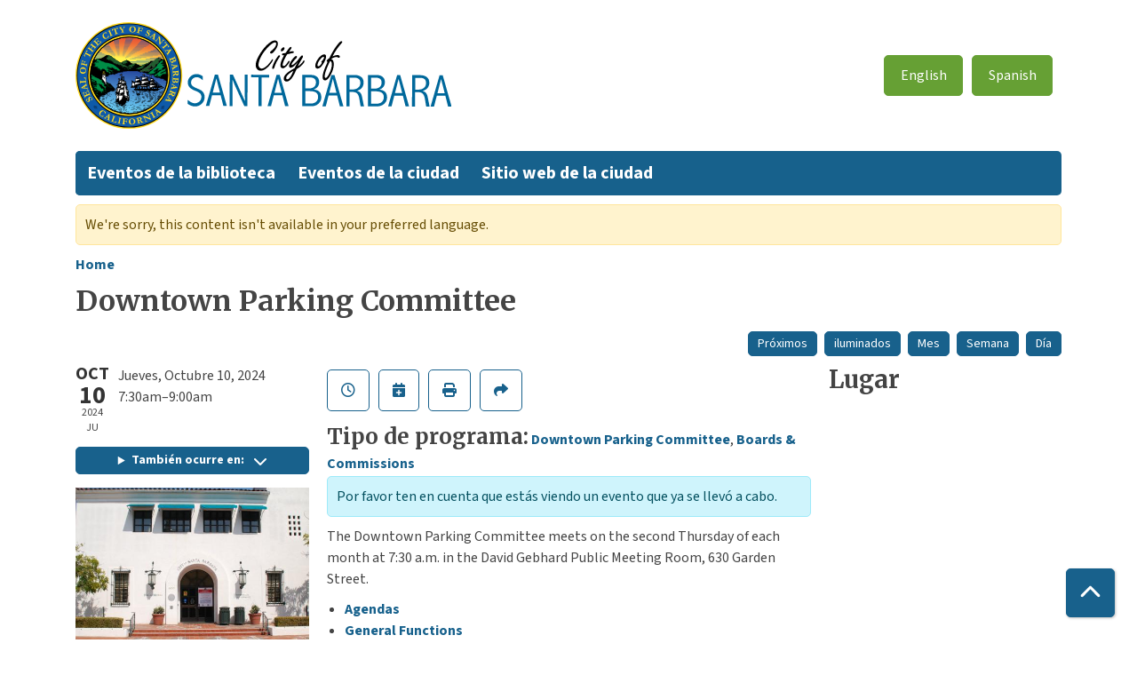

--- FILE ---
content_type: text/html; charset=UTF-8
request_url: https://calendar.santabarbaraca.gov/es/node/695
body_size: 6684
content:
<!DOCTYPE html>
<html lang="es" dir="ltr">
  <head>
    <meta charset="utf-8" />
<meta name="description" content="The Downtown Parking Committee meets on the second Thursday of each month at 7:30 a.m. in the David Gebhard Public Meeting Room, 630 Garden Street." />
<link rel="canonical" href="https://calendar.santabarbaraca.gov/event/downtown-parking-committee-695" />
<meta name="Generator" content="Drupal 11 (https://www.drupal.org)" />
<meta name="MobileOptimized" content="width" />
<meta name="HandheldFriendly" content="true" />
<meta name="viewport" content="width=device-width, initial-scale=1.0" />
<script type="application/ld+json">{
    "@context": "https://schema.org",
    "@type": "Event",
    "name": "Downtown Parking Committee",
    "description": "<p>The Downtown Parking Committee meets on the second Thursday of each month at 7:30 a.m. in the David Gebhard Public Meeting Room, 630 Garden Street.</p><ul><li><a href=\"https://santabarbaraca.gov/downtown-parking-committee/downtown-parking-committee-agendas-documents\">Agendas</a></li><li><a href=\"https://santabarbaraca.gov/downtown-parking-committee\">General Functions</a></li><li><a href=\"https://santabarbaraca.gov/volunteerbc\">Volunteer</a></li></ul><h5>History</h5><p>The Downtown Parking Committee was established August 30, 1988, and replaced the Parking District Committee.</p>",
    "startDate": "2024-10-10T07:30:00-07:00",
    "endDate": "2024-10-10T09:00:00-07:00",
    "eventStatus": "https://schema.org/EventScheduled",
    "eventAttendanceMode": "https://schema.org/OfflineEventAttendanceMode",
    "location": {
        "@type": "Place",
        "name": "David Gebhard Public Meeting Room",
        "address": {
            "@type": "PostalAddress",
            "streetAddress": "630 Garden Street",
            "addressLocality": "Santa Barbara",
            "addressRegion": "CA",
            "postalCode": "93101",
            "addressCountry": "US"
        }
    },
    "organizer": {
        "@type": "Organization",
        "name": "City of Santa Barbara",
        "url": "https://calendar.santabarbaraca.gov/es"
    }
}</script>
<link rel="icon" href="/sites/default/files/Santa%20Barbara-Favicon.svg" type="image/svg+xml" />
<link rel="alternate" hreflang="en" href="https://calendar.santabarbaraca.gov/event/downtown-parking-committee-695" />

    <title>Downtown Parking Committee | City of Santa Barbara</title>
        <style>
      :root {
        --calendar-theme-external-link-content: "Opens\20 in\20 a\20 new\20 tab\3A \20 ";
      }
    </style>
    <link rel="stylesheet" media="all" href="/core/assets/vendor/jquery.ui/themes/base/core.css?t981xq" />
<link rel="stylesheet" media="all" href="/core/assets/vendor/jquery.ui/themes/base/controlgroup.css?t981xq" />
<link rel="stylesheet" media="all" href="/core/assets/vendor/jquery.ui/themes/base/checkboxradio.css?t981xq" />
<link rel="stylesheet" media="all" href="/core/assets/vendor/jquery.ui/themes/base/resizable.css?t981xq" />
<link rel="stylesheet" media="all" href="/core/assets/vendor/jquery.ui/themes/base/button.css?t981xq" />
<link rel="stylesheet" media="all" href="/core/assets/vendor/jquery.ui/themes/base/dialog.css?t981xq" />
<link rel="stylesheet" media="all" href="/core/misc/components/progress.module.css?t981xq" />
<link rel="stylesheet" media="all" href="/core/misc/components/ajax-progress.module.css?t981xq" />
<link rel="stylesheet" media="all" href="/core/modules/system/css/components/align.module.css?t981xq" />
<link rel="stylesheet" media="all" href="/core/modules/system/css/components/container-inline.module.css?t981xq" />
<link rel="stylesheet" media="all" href="/core/modules/system/css/components/clearfix.module.css?t981xq" />
<link rel="stylesheet" media="all" href="/core/modules/system/css/components/hidden.module.css?t981xq" />
<link rel="stylesheet" media="all" href="/core/modules/system/css/components/js.module.css?t981xq" />
<link rel="stylesheet" media="all" href="/core/modules/ckeditor5/css/ckeditor5.dialog.fix.css?t981xq" />
<link rel="stylesheet" media="all" href="/core/assets/vendor/jquery.ui/themes/base/theme.css?t981xq" />
<link rel="stylesheet" media="all" href="/modules/custom/library_calendar/lc_calendar_theme/css/base.css?t981xq" />
<link rel="stylesheet" media="all" href="/modules/custom/library_calendar/lc_calendar_theme/css/state.css?t981xq" />
<link rel="stylesheet" media="all" href="/modules/custom/library_calendar/lc_calendar_theme/css/components/event-actions.css?t981xq" />
<link rel="stylesheet" media="all" href="/modules/custom/library_calendar/lc_calendar_theme/css/components/date-icon.css?t981xq" />
<link rel="stylesheet" media="all" href="/modules/custom/library_calendar/lc_calendar_theme/css/components/events.css?t981xq" />
<link rel="stylesheet" media="all" href="/modules/custom/library_calendar/lc_calendar_theme/css/components/event-full.css?t981xq" />
<link rel="stylesheet" media="all" href="/modules/custom/library_calendar/lc_calendar_theme/css/components/menu-tasks.css?t981xq" />
<link rel="stylesheet" media="all" href="/themes/custom/calendar_theme/node_modules/%40fortawesome/fontawesome-free/css/all.min.css?t981xq" />
<link rel="stylesheet" media="all" href="/themes/custom/calendar_theme/css/style?t981xq" />

    
  </head>
    <body class="path-node page-node-type-lc-event no-js" data-bs-no-jquery>
        <a href="#main-content" class="visually-hidden focusable skip-link">
      Skip to main content
    </a>
    
      <div class="dialog-off-canvas-main-canvas" data-off-canvas-main-canvas>
    
<header class="header">
      <div class="container main-container">
      <div class="row">
                  <div class="col-12 col-lg-6 branding-col">
              <div>
    
<div id="block-calendar-theme-site-branding" class="block block-system block-system-branding-block">
  
    
        
              
    <a class="site-logo" href="/es" rel="home">
      <img src="/sites/default/files/Santa%20Barbara.svg" alt="Homepage of City of Santa Barbara" fetchpriority="high">
    </a>
  </div>

  </div>

          </div>
        
                  <div class="col-12 col-lg-6 header-content-col">
              <div class="header-content-container">
    
<div class="language-switcher-language-url block block-language block-language-blocklanguage-interface" id="block-calendar-theme-languageswitcher" role="navigation">
  
    
      <ul class="links"><li data-drupal-language="en" data-drupal-link-system-path="node/695"><a href="/event/downtown-parking-committee-695" class="language-link" hreflang="en" data-drupal-link-system-path="node/695">English</a></li><li data-drupal-language="es" data-drupal-link-system-path="node/695" class="is-active" aria-current="page"><a href="/es/node/695" class="language-link is-active" hreflang="es" data-drupal-link-system-path="node/695" aria-current="page">Spanish</a></li></ul>
  </div>

  </div>

          </div>
              </div>
    </div>
  
    <div>
    
<div class="container main-container">
  <a href="#block-calendar-theme-main-menu-skip-link" class="visually-hidden focusable skip-link">
    Skip navigation
  </a>

  <nav id="block-calendar-theme-main-menu" class="navbar navbar-expand-lg" role="navigation" aria-labelledby="block-calendar-theme-main-menu-heading">
    <div class="container-fluid px-lg-0">
                                
      <h2 class="visually-hidden" id="block-calendar-theme-main-menu-heading">Main navigation</h2>
      

            <button aria-controls="block-calendar-theme-main-menu-collapse" aria-expanded="false" class="navbar-toggler" data-bs-target="#block-calendar-theme-main-menu-collapse" data-bs-toggle="collapse" type="button">
        <i class="fas fa-bars"></i>

        <span class="visually-hidden">
          Toggle        </span>

        Main Menu      </button>

      <div class="collapse navbar-collapse mt-2 mt-lg-0" id="block-calendar-theme-main-menu-collapse">
                  
              <ul class="nav navbar-nav">
              
      
      <li class="nav-item">
        <a href="https://calendar.library.santabarbaraca.gov/events/upcoming" title="Library Events" class="nav-link">Eventos de la biblioteca</a>
              </li>
          
      
      <li class="nav-item">
        <a href="/es/events" title="City Events" class="nav-link" data-drupal-link-system-path="events">Eventos de la ciudad</a>
              </li>
          
      
      <li class="nav-item">
        <a href="https://santabarbaraca.gov" class="nav-link">Sitio web de la ciudad</a>
              </li>
        </ul>
  


              </div>
    </div>
  </nav>
  <a id="block-calendar-theme-main-menu-skip-link" tabindex="-1"></a>
</div>

  </div>

</header>

<main role="main" class="content-container container main-container">
  <a id="main-content" tabindex="-1"></a>

    <div>
    <div data-drupal-messages-fallback class="hidden"></div>
<div data-drupal-messages>
      <div role="contentinfo" aria-label="Mensaje de advertencia">
      
      <div class="alert alert-warning">
                  <h2 class="visually-hidden">Mensaje de advertencia</h2>
                          We're sorry, this content isn't available in your preferred language.
              </div>
    </div>
  </div>


<div id="block-calendar-theme-breadcrumbs" class="block block-system block-system-breadcrumb-block">
  
    
        <nav role="navigation" aria-label="Breadcrumb">
    <ol class="breadcrumb">
          <li class="breadcrumb-item">
        <a href="/es">Home</a>
      </li>
        </ol>
  </nav>

  </div>

<div id="block-calendar-theme-page-title" class="block block-core block-page-title-block">
  
    
      
  <h1 class="mb-4">
<span>Downtown Parking Committee</span>
</h1>


  </div>

<div id="block-calendar-theme-content" class="block block-system block-system-main-block">
  
    
      



  


<article lang="en" class="lc-event lc-event--full node node--type-lc-event node--promoted node--view-mode-full">

  
    

      <div class="lc-event__menu-tasks"><div class="lc-menu-tasks">  <h2 class="visually-hidden">Primary tabs</h2>
  <ul class="list-inline"><li class="list-inline-item"><a href="/es/events/upcoming" class="button button--primary btn-sm" data-drupal-link-system-path="events/upcoming">Próximos</a></li>
<li class="list-inline-item"><a href="/es/events/list" class="button button--primary btn-sm" data-drupal-link-system-path="events/list">iluminados</a></li>
<li class="list-inline-item"><a href="/es/events/month/2024/10" class="button button--primary btn-sm" data-drupal-link-system-path="events/month/2024/10">Mes</a></li>
<li class="list-inline-item"><a href="/es/events/week/2024/10/10" class="button button--primary btn-sm" data-drupal-link-system-path="events/week/2024/10/10">Semana</a></li>
<li class="list-inline-item"><a href="/es/events/day/2024/10/10" class="button button--primary btn-sm" data-drupal-link-system-path="events/day/2024/10/10">Día</a></li>
</ul>
</div>
</div>
  
  <div class="node__content lc-event-wrapper">
    <aside class="lc-event-sidebar lc-event__sidebar">
      <div class="lc-print-row">
        <div class="lc-print-column">
          <div class="lc-event-details lc-event-section">
              <div class="lc-date-icon" aria-hidden="true">
          <span class="lc-date-icon__item lc-date-icon__item--month">
        Oct
      </span>
    
          <span class="lc-date-icon__item lc-date-icon__item--day">
        10
      </span>
    
    <span class="lc-date-icon__item lc-date-icon__item--year">
      2024
    </span>

          <span class="lc-date-icon__item lc-date-icon__item--day-name">
        Ju
      </span>
      </div>


            <div class="lc-event-info">
              
              
              <div class="lc-event-info-item lc-event-info-item--date">
                                  Jueves, Octubre 10, 2024
                              </div>

                    <div class="lc-event-info-item lc-event-info-item--time">
      7:30am–9:00am
    </div>
  

              
                          </div>
          </div>

                                <div class="lc-repeating-dates lc-event-section">
              <details class="lc-repeating-dates__details">
                <summary class="lc-repeating-dates__toggle">
                  También ocurre en: <span class="lc-repeating-dates__toggle-icon" role="presentation">:</span>
                </summary>

                <div class="lc-repeating-dates__wrapper">
                  <ul class="lc-repeating-dates__list">
                                          
                      
                      
                      
                      <li class="lc-repeating-dates__item">
                        <a href="/event/downtown-parking-committee-689" class="lc-repeating-dates__link">
                          04/11/24
                        </a>
                      </li>
                                          
                      
                      
                      
                      <li class="lc-repeating-dates__item">
                        <a href="/event/downtown-parking-committee-690" class="lc-repeating-dates__link">
                          05/09/24
                        </a>
                      </li>
                                          
                      
                      
                      
                      <li class="lc-repeating-dates__item">
                        <a href="/event/downtown-parking-committee-691" class="lc-repeating-dates__link">
                          06/13/24
                        </a>
                      </li>
                                          
                      
                      
                      
                      <li class="lc-repeating-dates__item">
                        <a href="/event/downtown-parking-committee-692" class="lc-repeating-dates__link">
                          07/11/24
                        </a>
                      </li>
                                          
                      
                      
                      
                      <li class="lc-repeating-dates__item">
                        <a href="/event/downtown-parking-committee-693" class="lc-repeating-dates__link">
                          08/08/24
                        </a>
                      </li>
                                          
                      
                      
                      
                      <li class="lc-repeating-dates__item">
                        <a href="/event/downtown-parking-committee-694" class="lc-repeating-dates__link">
                          09/12/24
                        </a>
                      </li>
                                          
                      
                      
                                                                    
                      <li class="lc-repeating-dates__item">
                        <a href="/event/downtown-parking-committee-695" class="lc-repeating-dates__link active">
                          10/10/24
                        </a>
                      </li>
                                          
                      
                      
                      
                      <li class="lc-repeating-dates__item">
                        <a href="/event/downtown-parking-committee-696" class="lc-repeating-dates__link">
                          11/14/24
                        </a>
                      </li>
                                          
                      
                      
                      
                      <li class="lc-repeating-dates__item">
                        <a href="/event/downtown-parking-committee-697" class="lc-repeating-dates__link">
                          12/12/24
                        </a>
                      </li>
                                      </ul>
                </div>
              </details>
            </div>
                  </div>
                
                  <div class="lc-print-column">
            <div class="lc-event-featured-image lc-event-section">
                              
            <div class="field field-container field--name-field-lc-default-image field--type-entity-reference field--label-hidden field-item"><div>
  
  

  
            <div class="field field-container field--name-field-lc-image field--type-image field--label-hidden field-item"><a class="use-ajax" data-dialog-options="{&quot;width&quot;:&quot;auto&quot;}" data-dialog-type="modal" href="/es/library-calendar/image-dialog/55/lc_featured_image?alternative_text=630%20Garden%20Street%20Exterior%20of%20the%20Building"><img height="329" width="480" src="https://calendar.santabarbaraca.gov/sites/default/files/styles/large/public/2023-10/630%20Garden%20Street%20Exterior_4.jpg" alt="630 Garden Street Exterior of the Building" class="img-fluid" />
</a>
</div>
      
</div>
</div>
      
                          </div>
          </div>
              </div>
    </aside>
    <section class="lc-event-content lc-event__content">
              <div class="lc-event-share-event">


<div class="lc-event-actions lc-event-actions--share-event">
  <ul class="lc-event-actions__list">
              <li class="lc-event-actions__item">
        
        <a href="/es/node/695/reminder_form" class="button button--primary lc-event-action-link use-ajax" data-dialog-options="{&quot;title&quot;:&quot;Setup Reminder&quot;,&quot;width&quot;:&quot;auto&quot;}" data-dialog-type="modal" title="Recuérdame" data-toggle="tooltip">
          <span class="lc-event-actions__icon lc-event-actions__icon--reminder"></span>
          <span class="lc-event-actions__text">Recuérdame</span>
        </a>
      </li>
        
        <li class="lc-event-actions__item">
      
      <a href="/es/node/695/add_to_calendar" class="button button--primary lc-event-action-link use-ajax" data-dialog-options="{&quot;title&quot;:&quot;Add This Event To Your Calendar&quot;,&quot;width&quot;:&quot;auto&quot;}" data-dialog-type="modal" title="Add To My Calendar" data-toggle="tooltip">
        <span class="lc-event-actions__icon lc-event-actions__icon--calendar"></span>
        <span class="lc-event-actions__text">Add To My Calendar</span>
      </a>
    </li>
   
        <li class="lc-event-actions__item">
      
      <a href="#" class="button button--primary lc-event-action-link" onClick="window.print()" title="Imprimir este evento" data-toggle="tooltip">
        <span class="lc-event-actions__icon lc-event-actions__icon--print"></span>
        <span class="lc-event-actions__text">Imprimir</span>
      </a>
    </li>
    
              <li class="lc-event-actions__item">
        
        <a href="/es/node/695/share_this_event" class="button button--primary lc-event-action-link use-ajax" data-dialog-options="{&quot;dialogClass&quot;:&quot;white-popup&quot;,&quot;title&quot;:&quot;Compartir este evento&quot;,&quot;width&quot;:&quot;auto&quot;}" data-dialog-type="modal" title="Compartir este evento" data-toggle="tooltip">
          <span class="lc-event-actions__icon lc-event-actions__icon--share"></span>
          <span class="lc-event-actions__text">Compartir</span>
        </a>
      </li>
        
              </ul>
</div>
</div>
      
              <div class="lc-event__categories lc-event__program-types">
          <h3 class="lc-event-label lc-d-inline">Tipo de programa:</h3>
                      <span><a href="/es/events/upcoming?program_types%5B111%5D=111">Downtown Parking Committee</a></span>, 
                      <span><a href="/es/events/upcoming?program_types%5B14%5D=14">Boards &amp; Commissions</a></span>
                  </div>
      
      
      
          
      <div class="lc-event__container">
      <div class="lc-alert alert alert-info">
        Por favor ten en cuenta que estás viendo un evento que ya se llevó a cabo.
      </div>
    </div>
  

      <div></div>


            
              
                                  
        <h2 class="lc-event-subtitle visually-hidden">Descripción del programa</h2>
      
                  
                    <h3 class="lc-event-subtitle"> </h3>
      
                    
            
            
                    
            <div class="field field-container field--name-body field--type-text-with-summary field--label-hidden field-item"><p>The Downtown Parking Committee meets on the second Thursday of each month at 7:30 a.m. in the David Gebhard Public Meeting Room, 630 Garden Street.</p><ul><li><a href="https://santabarbaraca.gov/downtown-parking-committee/downtown-parking-committee-agendas-documents">Agendas</a></li><li><a href="https://santabarbaraca.gov/downtown-parking-committee">General Functions</a></li><li><a href="https://santabarbaraca.gov/volunteerbc">Volunteer</a></li></ul><h5>History</h5><p>The Downtown Parking Committee was established August 30, 1988, and replaced the Parking District Committee.</p></div>
      
      
                  
                    
        
            
      <div></div>

    </section>
    <aside class="lc-event-sidebar">
      <div class="lc-event-location">
                  <h2 class="lc-event-subtitle">Lugar</h2>
        
                  <div class="lc-event-location-map lc-event-section"><iframe allowfullscreen height="300" frameborder="0" src="https://www.google.com/maps/embed/v1/place?key=AIzaSyCR3GEW_keax_kobC61yARE5y3j06mKz-g&amp;q=630%20Garden%20Street%2B%2CSanta%20Barbara%2CCA%2B93101" style="width: 100%" title="David Gebhard Public Meeting Room on Google Maps" width="600"></iframe>
</div>
        
        
        <div class="lc-event-location-address lc-event-section">
                      <p class="lc-font-weight-bold">David Gebhard Public Meeting Room</p>

            <div class="lc-address-line lc-address-line--first">
              630 Garden Street
                          </div>

            <div class="lc-address-line lc-address-line--second">
              Santa Barbara,
              CA
              93101
            </div>

            
            <div class="lc-branch-select-map-link">
              Ver mapa:
              <a href="http://maps.google.com/?q=630 Garden Street,+Santa Barbara,+CA,+93101">
                Google Maps              </a>
            </div>
          
          
                  </div>

        
                
                
        
              </div>
    </aside>
  </div>

  <div></div>


</article>

  </div>

  </div>

</main>

  <footer role="contentinfo" class="footer">
    <div class="container">
      <div class="footer-row">
                    <div class="row">
    
<div id="block-calendar-theme-googleanalytics" class="col-md block block-block-content block-block-content6f9acfb3-d1bf-41f9-81c0-b919a481b9ef">
  
    
      
            <div class="field field-container field--name-body field--type-text-with-summary field--label-hidden field-item"><!-- Google tag (gtag.js) --> 
<script async src="https://www.googletagmanager.com/gtag/js?id=G-L0S9DD8DXW"></script> 
<script>   
     window.dataLayer = window.dataLayer || [];   
     function gtag(){dataLayer.push(arguments);}   
     gtag('js', new Date());   

gtag('config', 'G-L0S9DD8DXW'); 
</script></div>
      
  </div>

<div class="container main-container">
  <a href="#block-footer-skip-link--2" class="visually-hidden focusable skip-link">
    Skip navigation
  </a>

  <nav id="block-footer" class="col-md navbar navbar-expand-lg" role="navigation" aria-labelledby="block-footer-heading--2">
    <div class="container-fluid px-lg-0">
                                
      <h2 class="visually-hidden" id="block-footer-heading--2">Footer</h2>
      

            <button aria-controls="block-footer-collapse" aria-expanded="false" class="navbar-toggler" data-bs-target="#block-footer-collapse" data-bs-toggle="collapse" type="button">
        <i class="fas fa-bars"></i>

        <span class="visually-hidden">
          Toggle        </span>

        Main Menu      </button>

      <div class="collapse navbar-collapse mt-2 mt-lg-0" id="block-footer-collapse">
                  
              <ul class="nav navbar-nav">
              
      
      <li class="nav-item">
        <a href="https://santabarbaraca.gov/government/priorities-policies/accessibility-resources" title="Accessibility Resources" class="nav-link">Accesibilidad</a>
              </li>
          
      
      <li class="nav-item">
        <a href="https://santabarbaraca.gov/government/priorities-policies/website-policies" title="Website Policies" class="nav-link">Políticas</a>
              </li>
        </ul>
  


              </div>
    </div>
  </nav>
  <a id="block-footer-skip-link--2" tabindex="-1"></a>
</div>

  </div>

              </div>
      <a  href="#" title="Back To Top" aria-label="Back To Top" class="btn back-to-top">
        <i class="fas fa-chevron-up fa-fw"></i>
        <span class="d-block d-lg-none ml-3 ml-lg-0">Back To Top</span>
      </a>
    </div>
  </footer>

  </div>

    
    <script type="application/json" data-drupal-selector="drupal-settings-json">{"path":{"baseUrl":"\/","pathPrefix":"es\/","currentPath":"node\/695","currentPathIsAdmin":false,"isFront":false,"currentLanguage":"es"},"pluralDelimiter":"\u0003","suppressDeprecationErrors":true,"ajaxPageState":{"libraries":"eJx1ykEKgDAMBdELVXqkEOMXxSQFkwreXhA3gi6HN8IKn3inXGCo8uRwZ1EheQ844EksuTaPX5-76gcavFNybFHijITVkQMXONIzcA","theme":"calendar_theme","theme_token":null},"ajaxTrustedUrl":[],"user":{"uid":0,"permissionsHash":"5788bc63b1d1fe563cbc45cb49dc40a1254e335fcd32320d23c305b41400603c"}}</script>
<script src="/core/assets/vendor/jquery/jquery.min.js?v=4.0.0-rc.1"></script>
<script src="/core/assets/vendor/once/once.min.js?v=1.0.1"></script>
<script src="/sites/default/files/languages/es_xuVZGbwSVzkRQAfEb2it7_p0M2gftCxGNl1y2mxKRbs.js?t981xq"></script>
<script src="/core/misc/drupalSettingsLoader.js?v=11.3.2"></script>
<script src="/core/misc/drupal.js?v=11.3.2"></script>
<script src="/core/misc/drupal.init.js?v=11.3.2"></script>
<script src="/core/assets/vendor/jquery.ui/ui/version-min.js?v=11.3.2"></script>
<script src="/core/assets/vendor/jquery.ui/ui/data-min.js?v=11.3.2"></script>
<script src="/core/assets/vendor/jquery.ui/ui/disable-selection-min.js?v=11.3.2"></script>
<script src="/core/assets/vendor/jquery.ui/ui/jquery-patch-min.js?v=11.3.2"></script>
<script src="/core/assets/vendor/jquery.ui/ui/scroll-parent-min.js?v=11.3.2"></script>
<script src="/core/assets/vendor/jquery.ui/ui/unique-id-min.js?v=11.3.2"></script>
<script src="/core/assets/vendor/jquery.ui/ui/focusable-min.js?v=11.3.2"></script>
<script src="/core/assets/vendor/jquery.ui/ui/keycode-min.js?v=11.3.2"></script>
<script src="/core/assets/vendor/jquery.ui/ui/plugin-min.js?v=11.3.2"></script>
<script src="/core/assets/vendor/jquery.ui/ui/widget-min.js?v=11.3.2"></script>
<script src="/core/assets/vendor/jquery.ui/ui/labels-min.js?v=11.3.2"></script>
<script src="/core/assets/vendor/jquery.ui/ui/widgets/controlgroup-min.js?v=11.3.2"></script>
<script src="/core/assets/vendor/jquery.ui/ui/form-reset-mixin-min.js?v=11.3.2"></script>
<script src="/core/assets/vendor/jquery.ui/ui/widgets/mouse-min.js?v=11.3.2"></script>
<script src="/core/assets/vendor/jquery.ui/ui/widgets/checkboxradio-min.js?v=11.3.2"></script>
<script src="/core/assets/vendor/jquery.ui/ui/widgets/draggable-min.js?v=11.3.2"></script>
<script src="/core/assets/vendor/jquery.ui/ui/widgets/resizable-min.js?v=11.3.2"></script>
<script src="/core/assets/vendor/jquery.ui/ui/widgets/button-min.js?v=11.3.2"></script>
<script src="/core/assets/vendor/jquery.ui/ui/widgets/dialog-min.js?v=11.3.2"></script>
<script src="/core/assets/vendor/tabbable/index.umd.min.js?v=6.3.0"></script>
<script src="/core/assets/vendor/tua-body-scroll-lock/tua-bsl.umd.min.js?v=11.3.2"></script>
<script src="/themes/custom/calendar_theme/node_modules/%40fortawesome/fontawesome-free/js/all.min.js?t981xq"></script>
<script src="/themes/custom/calendar_theme/node_modules/bootstrap/dist/js/bootstrap.bundle.min.js?t981xq"></script>
<script src="/themes/custom/calendar_theme/js/behaviors.js?t981xq"></script>
<script src="/core/misc/progress.js?v=11.3.2"></script>
<script src="/core/assets/vendor/loadjs/loadjs.min.js?v=4.3.0"></script>
<script src="/core/misc/debounce.js?v=11.3.2"></script>
<script src="/core/misc/announce.js?v=11.3.2"></script>
<script src="/core/misc/message.js?v=11.3.2"></script>
<script src="/core/misc/ajax.js?v=11.3.2"></script>
<script src="/core/misc/displace.js?v=11.3.2"></script>
<script src="/core/misc/position.js?v=11.3.2"></script>
<script src="/core/misc/dialog/dialog-deprecation.js?v=11.3.2"></script>
<script src="/core/misc/dialog/dialog.js?v=11.3.2"></script>
<script src="/core/misc/dialog/dialog.position.js?v=11.3.2"></script>
<script src="/core/misc/dialog/dialog.jquery-ui.js?v=11.3.2"></script>
<script src="/core/modules/ckeditor5/js/ckeditor5.dialog.fix.js?v=11.3.2"></script>
<script src="/modules/custom/library_calendar/lc_calendar_theme/js/dialog.js?t981xq"></script>
<script src="/core/misc/dialog/dialog.ajax.js?v=11.3.2"></script>
<script src="/modules/custom/library_calendar/lc_calendar_theme/js/browser-classes.js?t981xq"></script>

  </body>
</html>


--- FILE ---
content_type: text/css
request_url: https://calendar.santabarbaraca.gov/modules/custom/library_calendar/lc_calendar_theme/css/base.css?t981xq
body_size: 70
content:
* {
  box-sizing: border-box;
}

.ui-dialog:not(.ui-dialog-off-canvas) {
  z-index: 10000 !important;
}

.ui-widget {
  font-family: inherit;
}

.ui-widget-content .button {
  font-weight: 700;
  color: #fff;
}
.ui-widget-content .button:hover {
  font-weight: 700;
}

.ui-state-active,
.ui-widget-content .ui-state-active,
.ui-widget-header .ui-state-active,
a.ui-button:active,
.ui-button:active,
.ui-button.ui-state-active:hover {
  background-color: #333;
  border-color: #333;
}

.ui-dialog .ui-dialog-titlebar {
  background-color: transparent;
  border: 0;
}

.lc-scroll-message {
  display: block;
  padding: 10px;
  margin-bottom: 20px;
  border: 1px solid #d2d3d5;
  border-radius: 10px;
}
@media (min-width: 1024px) {
  .lc-scroll-message {
    display: none;
  }
}

.lc-event__info {
  padding-left: 10px;
}

.node--unpublished {
  background-color: #fff4f4;
}

.ck-content {
  min-height: 20rem !important;
}

.ck.ck-toolbar-dropdown > .ck-dropdown__panel,
#drupal-off-canvas:not(.drupal-off-canvas-reset) [data-drupal-ck-style-fence] .ck.ck-toolbar-dropdown > .ck-dropdown__panel,
#drupal-off-canvas-wrapper [data-drupal-ck-style-fence] .ck.ck-toolbar-dropdown > .ck-dropdown__panel {
  width: auto !important;
}

/*# sourceMappingURL=base.css.map */


--- FILE ---
content_type: image/svg+xml
request_url: https://calendar.santabarbaraca.gov/sites/default/files/Santa%20Barbara.svg
body_size: 57440
content:
<?xml version="1.0" encoding="UTF-8"?>
<svg id="svg973" xmlns="http://www.w3.org/2000/svg" xmlns:xlink="http://www.w3.org/1999/xlink" viewBox="0 0 1856.64 527.19">
  <defs>
    <style>
      .cls-1, .cls-2, .cls-3, .cls-4, .cls-5, .cls-6, .cls-7, .cls-8, .cls-9, .cls-10, .cls-11, .cls-12, .cls-13, .cls-14, .cls-15, .cls-16, .cls-17 {
        stroke: #000;
      }

      .cls-1, .cls-11, .cls-14, .cls-15, .cls-18 {
        fill-rule: evenodd;
      }

      .cls-19 {
        fill: url(#linear-gradient);
      }

      .cls-19, .cls-20, .cls-21, .cls-22, .cls-23, .cls-24, .cls-25, .cls-26, .cls-27, .cls-28, .cls-29, .cls-30, .cls-31, .cls-32, .cls-33, .cls-34, .cls-35, .cls-36, .cls-37, .cls-38, .cls-18 {
        stroke-width: 0px;
      }

      .cls-2, .cls-39, .cls-3, .cls-12, .cls-40, .cls-41 {
        fill: none;
      }

      .cls-2, .cls-39, .cls-13 {
        stroke-width: 2px;
      }

      .cls-39, .cls-40, .cls-41 {
        stroke: #0e5aa9;
      }

      .cls-20 {
        fill: url(#linear-gradient-11);
      }

      .cls-21 {
        fill: url(#linear-gradient-12);
      }

      .cls-22 {
        fill: url(#linear-gradient-13);
      }

      .cls-23 {
        fill: url(#linear-gradient-10);
      }

      .cls-24 {
        fill: url(#linear-gradient-17);
      }

      .cls-25 {
        fill: url(#linear-gradient-16);
      }

      .cls-26 {
        fill: url(#linear-gradient-19);
      }

      .cls-27 {
        fill: url(#linear-gradient-15);
      }

      .cls-28 {
        fill: url(#linear-gradient-18);
      }

      .cls-29 {
        fill: url(#linear-gradient-14);
      }

      .cls-30 {
        fill: url(#linear-gradient-20);
      }

      .cls-3 {
        stroke-width: 4px;
      }

      .cls-42 {
        stroke: #008c46;
      }

      .cls-4 {
        fill: #225d2f;
      }

      .cls-5, .cls-13, .cls-15, .cls-36 {
        fill: #fff;
      }

      .cls-6, .cls-14 {
        fill: #008c46;
      }

      .cls-7 {
        fill: url(#linear-gradient-3);
      }

      .cls-8 {
        fill: url(#linear-gradient-4);
      }

      .cls-9 {
        fill: url(#linear-gradient-6);
      }

      .cls-10 {
        fill: url(#linear-gradient-5);
      }

      .cls-31 {
        fill: url(#linear-gradient-8);
      }

      .cls-32 {
        fill: url(#linear-gradient-9);
      }

      .cls-33 {
        fill: url(#linear-gradient-7);
      }

      .cls-11 {
        fill: url(#linear-gradient-2);
      }

      .cls-41 {
        stroke-width: 1.5px;
      }

      .cls-35 {
        fill: #0e5aa9;
      }

      .cls-37 {
        fill: #feda21;
      }

      .cls-38 {
        fill: #00689b;
      }

      .cls-16 {
        fill: url(#linear-gradient-21);
      }

      .cls-17 {
        fill: url(#linear-gradient-22);
      }
    </style>
    <linearGradient id="linear-gradient" x1="303.16" y1="186.34" x2="319.99" y2="346.48" gradientTransform="translate(-40.23 396.88) scale(1 -1)" gradientUnits="userSpaceOnUse">
      <stop offset=".18" stop-color="#fff450"/>
      <stop offset=".22" stop-color="#ffe14d"/>
      <stop offset=".33" stop-color="#faba47"/>
      <stop offset=".45" stop-color="#f39840"/>
      <stop offset=".56" stop-color="#ef7e3b"/>
      <stop offset=".67" stop-color="#ec6837"/>
      <stop offset=".79" stop-color="#ea5735"/>
      <stop offset=".89" stop-color="#e94b34"/>
      <stop offset="1" stop-color="#e94633"/>
    </linearGradient>
    <linearGradient id="linear-gradient-2" x1="309.38" y1="-42.64" x2="331.51" y2="152.94" gradientTransform="translate(-40.23 396.88) scale(1 -1)" gradientUnits="userSpaceOnUse">
      <stop offset="0" stop-color="#6dcff6"/>
      <stop offset="1" stop-color="#274ba0"/>
    </linearGradient>
    <linearGradient id="linear-gradient-3" x1="434.9" y1="91.03" x2="434.9" y2="110.87" gradientTransform="translate(-40.23 396.88) scale(1 -1)" gradientUnits="userSpaceOnUse">
      <stop offset="0" stop-color="#3463af"/>
      <stop offset="1" stop-color="#315eab"/>
    </linearGradient>
    <linearGradient id="linear-gradient-4" x1="335.9" y1="101.65" x2="343.16" y2="101.65" gradientTransform="translate(-40.23 396.88) scale(1 -1)" gradientUnits="userSpaceOnUse">
      <stop offset="0" stop-color="#3463af"/>
      <stop offset="1" stop-color="#315eab"/>
    </linearGradient>
    <linearGradient id="linear-gradient-5" x1="452.75" y1="76.15" x2="452.75" y2="100.31" gradientTransform="translate(-40.23 396.88) scale(1 -1)" gradientUnits="userSpaceOnUse">
      <stop offset="0" stop-color="#386bb4"/>
      <stop offset="1" stop-color="#3463af"/>
    </linearGradient>
    <linearGradient id="linear-gradient-6" x1="436.88" y1="84.9" x2="448.7" y2="84.9" gradientTransform="translate(-40.23 396.88) scale(1 -1)" gradientUnits="userSpaceOnUse">
      <stop offset="0" stop-color="#386bb4"/>
      <stop offset="1" stop-color="#3463af"/>
    </linearGradient>
    <linearGradient id="linear-gradient-7" x1="346.55" y1="87.3" x2="349.71" y2="87.3" gradientTransform="translate(-40.23 396.88) scale(1 -1)" gradientUnits="userSpaceOnUse">
      <stop offset="0" stop-color="#447ec0"/>
      <stop offset="1" stop-color="#4076bb"/>
    </linearGradient>
    <linearGradient id="linear-gradient-8" x1="374.57" y1="87.25" x2="379.95" y2="87.25" gradientTransform="translate(-40.23 396.88) scale(1 -1)" gradientUnits="userSpaceOnUse">
      <stop offset="0" stop-color="#447ec0"/>
      <stop offset="1" stop-color="#4076bb"/>
    </linearGradient>
    <linearGradient id="linear-gradient-9" x1="391.69" y1="77.6" x2="408.51" y2="77.6" gradientTransform="translate(-40.23 396.88) scale(1 -1)" gradientUnits="userSpaceOnUse">
      <stop offset="0" stop-color="#447ec0"/>
      <stop offset="1" stop-color="#4076bb"/>
    </linearGradient>
    <linearGradient id="linear-gradient-10" x1="354.47" y1="76.5" x2="367.55" y2="76.5" gradientTransform="translate(-40.23 396.88) scale(1 -1)" gradientUnits="userSpaceOnUse">
      <stop offset="0" stop-color="#447ec0"/>
      <stop offset="1" stop-color="#4076bb"/>
    </linearGradient>
    <linearGradient id="linear-gradient-11" x1="349.95" y1="65.59" x2="349.95" y2="86.15" gradientTransform="translate(-40.23 396.88) scale(1 -1)" gradientUnits="userSpaceOnUse">
      <stop offset="0" stop-color="#0079c0"/>
      <stop offset="1" stop-color="#4076bb"/>
    </linearGradient>
    <linearGradient id="linear-gradient-12" x1="371.51" y1="71.9" x2="380.44" y2="71.9" gradientTransform="translate(-40.23 396.88) scale(1 -1)" gradientUnits="userSpaceOnUse">
      <stop offset="0" stop-color="#447ec0"/>
      <stop offset="1" stop-color="#4076bb"/>
    </linearGradient>
    <linearGradient id="linear-gradient-13" x1="383.27" y1="71.8" x2="391.58" y2="71.8" gradientTransform="translate(-40.23 396.88) scale(1 -1)" gradientUnits="userSpaceOnUse">
      <stop offset="0" stop-color="#447ec0"/>
      <stop offset="1" stop-color="#4076bb"/>
    </linearGradient>
    <linearGradient id="linear-gradient-14" x1="446.96" y1="71" x2="472.54" y2="71" gradientTransform="translate(-40.23 396.88) scale(1 -1)" gradientUnits="userSpaceOnUse">
      <stop offset="0" stop-color="#447ec0"/>
      <stop offset="1" stop-color="#4076bb"/>
    </linearGradient>
    <linearGradient id="linear-gradient-15" x1="439.39" y1="70.95" x2="444.77" y2="70.95" gradientTransform="translate(-40.23 396.88) scale(1 -1)" gradientUnits="userSpaceOnUse">
      <stop offset="0" stop-color="#447ec0"/>
      <stop offset="1" stop-color="#4076bb"/>
    </linearGradient>
    <linearGradient id="linear-gradient-16" x1="418.06" y1="70.6" x2="422.22" y2="70.6" gradientTransform="translate(-40.23 396.88) scale(1 -1)" gradientUnits="userSpaceOnUse">
      <stop offset="0" stop-color="#447ec0"/>
      <stop offset="1" stop-color="#4076bb"/>
    </linearGradient>
    <linearGradient id="linear-gradient-17" x1="425.75" y1="70.25" x2="438.72" y2="70.25" gradientTransform="translate(-40.23 396.88) scale(1 -1)" gradientUnits="userSpaceOnUse">
      <stop offset="0" stop-color="#447ec0"/>
      <stop offset="1" stop-color="#4076bb"/>
    </linearGradient>
    <linearGradient id="linear-gradient-18" x1="340.31" y1="70.2" x2="344.67" y2="70.2" gradientTransform="translate(-40.23 396.88) scale(1 -1)" gradientUnits="userSpaceOnUse">
      <stop offset="0" stop-color="#447ec0"/>
      <stop offset="1" stop-color="#4076bb"/>
    </linearGradient>
    <linearGradient id="linear-gradient-19" x1="372.9" y1="122.94" x2="372.9" y2="132.22" gradientTransform="translate(-40.23 396.88) scale(1 -1)" gradientUnits="userSpaceOnUse">
      <stop offset="0" stop-color="#2d56a6"/>
      <stop offset="1" stop-color="#2c54a5"/>
    </linearGradient>
    <linearGradient id="linear-gradient-20" x1="381.75" y1="127.7" x2="396.54" y2="127.7" gradientTransform="translate(-40.23 396.88) scale(1 -1)" gradientUnits="userSpaceOnUse">
      <stop offset="0" stop-color="#2d56a6"/>
      <stop offset="1" stop-color="#2c54a5"/>
    </linearGradient>
    <linearGradient id="linear-gradient-21" x1="356.45" y1="102.78" x2="356.45" y2="126.7" gradientTransform="translate(-40.23 396.88) scale(1 -1)" gradientUnits="userSpaceOnUse">
      <stop offset="0" stop-color="#315fac"/>
      <stop offset="1" stop-color="#2c56a7"/>
    </linearGradient>
    <linearGradient id="linear-gradient-22" x1="396.88" y1="115.1" x2="415.4" y2="115.1" gradientTransform="translate(-40.23 396.88) scale(1 -1)" gradientUnits="userSpaceOnUse">
      <stop offset="0" stop-color="#315fac"/>
      <stop offset="1" stop-color="#2c56a7"/>
    </linearGradient>
  </defs>
  <g id="background_circles" data-name="background circles">
    <circle id="ellipse4" class="cls-37" cx="263.6" cy="263.6" r="263.6"/>
    <circle id="circle6" class="cls-34" cx="263.57" cy="263.58" r="257.5"/>
    <circle id="ellipse8" class="cls-35" cx="263.6" cy="263.6" r="253.8"/>
    <circle id="circle10" class="cls-34" cx="263.57" cy="263.58" r="204.3"/>
    <circle id="circle12" class="cls-37" cx="263.57" cy="263.58" r="200"/>
    <circle id="circle14" class="cls-34" cx="263.57" cy="263.58" r="192.7"/>
    <circle id="circle16" class="cls-37" cx="263.57" cy="263.58" r="188.3"/>
  </g>
  <g id="black_fill" data-name="black fill">
    <ellipse id="ellipse19" class="cls-34" cx="262.97" cy="263.58" rx="191.3" ry="189.6"/>
  </g>
  <g id="sky_redraw" data-name="sky redraw">
    <path id="path41" class="cls-19" d="M92.77,183.78s34.6-85.5,137.1-105.7,186.8,52.2,208.9,105.2l-.8.8-6.8-.6s-2.3-2.9-11.4-4.5c0,0-3-1.8-4.5-2.2-1.4-.4-2.9-.9-4.1-.6s-1.7.7-1.7.7l-3.6.1-3.8,2.2s-3.6,3.7-5.2,5.1c-1.6,1.5-4.8,2.5-4.8,2.5l-4.2,4.1-16.1.1-5.6,5.3-9.1,6.2-6.7,2.6-6.2,2.1-2.9,1.9-6.7,2.5-4.2,1.2-2.2,1.8-10.1-.3-2.7-2.3s-5.9-2.2-8.1-3.1-9.3-3.7-9.3-3.7l-9.4,1.2-4.1-.4-1.4-1-6.9-2.6-3.3-1.8-1-1.8s-1-1.6-2.2-2.5-4-2.9-4-2.9l-2.9-1.5-5.4-2.5-4.1-1.6-2.9.4s-8.7,5.1-13,5.3l-4.8,2.1-5.5,4.4-2.3.6-5.2-1-16.1-10.4-3-.7-3.6-2.8s-1.2-1.8-3.2-4-9.8-5-9.8-5c0,0-1.8-3.3-3.6-4.7-.2-.1-.3-.1-.3-.1l-4.3-3.2-3.6-1.8-4.2-1s-4.8-3.1-5.6-3.5c-.9-.4-5.6-.3-5.6-.3l-2.5.6-3,1.3-3.6,1.6-2.5,2.5-4.9,2.9-4.5,2.9-10,4.8-4.6.4-15.2,2.5-7.1,2.3-6-.1Z"/>
  </g>
  <g id="WATER_copy" data-name="WATER copy">
    <polyline id="polyline49" class="cls-11" points="195.87 329.08 190.57 326.28 189.17 322.48 183.37 317.38 182.37 316.68 181.17 315.18 180.77 313.28 178.57 311.18 175.47 309.68 173.27 305.18 171.57 304.18 162.47 301.58 159.17 298.88 155.57 297.18 152.17 296.48 149.07 294.08 147.87 285.48 148.37 284.98 150.27 284.78 150.77 284.28 150.77 284.08 150.27 283.58 147.87 283.28 147.37 281.88 147.37 281.68 147.87 281.18 151.97 280.88 152.37 280.48 152.37 279.98 151.97 279.48 147.57 279.48 146.87 278.48 146.67 273.98 148.07 273.48 148.37 273.18 148.37 272.48 146.37 271.58 146.37 271.08 146.87 270.58 149.27 270.38 149.97 270.38 150.27 270.08 150.27 269.38 149.77 268.88 146.37 268.88 146.17 268.68 146.17 267.98 148.07 266.78 149.77 266.78 149.97 266.48 150.27 268.18 151.67 268.88 157.97 268.48 163.47 268.48 163.97 267.98 163.97 267.48 160.37 266.98 159.87 266.98 159.37 265.08 159.17 264.88 162.47 263.18 168.27 260.08 168.77 259.58 171.37 259.08 174.47 259.58 179.27 258.88 181.67 257.38 185.57 257.38 190.37 257.68 190.37 258.58 191.07 259.28 193.97 259.28 195.37 258.58 195.87 258.08 195.57 257.68 195.17 257.18 192.27 257.88 191.57 257.68 195.57 256.18 198.77 254.28 201.37 254.78 204.47 254.08 204.97 253.58 204.77 252.58 211.47 249.98 213.57 248.98 220.77 248.98 224.37 248.08 227.07 246.38 227.07 246.88 227.77 247.58 232.57 247.58 233.57 247.08 233.77 246.88 233.77 246.38 233.27 245.88 229.17 245.88 230.87 245.38 236.67 244.88 237.87 243.68 237.57 242.48 237.57 241.78 241.67 241.78 242.67 242.28 242.87 242.28 239.77 242.78 239.57 242.98 239.57 243.68 243.17 244.18 244.07 243.68 244.37 242.48 253.17 242.28 258.97 241.08 263.57 241.58 265.67 242.08 276.27 241.78 279.17 241.08 283.17 242.08 287.07 242.08 290.17 241.58 293.97 241.58 304.57 241.28 305.57 240.88 308.17 241.28 307.97 241.28 307.17 242.08 307.97 242.78 312.47 242.98 314.87 245.38 317.97 247.08 323.97 246.88 325.67 246.38 329.57 246.58 332.37 248.78 335.27 249.98 343.67 250.18 346.07 251.18 351.87 250.38 354.27 251.38 354.27 251.88 353.97 252.08 352.37 251.38 349.17 251.68 348.47 251.68 347.97 252.08 347.97 252.58 348.47 253.08 352.77 253.28 353.27 255.28 356.37 257.18 366.47 256.88 374.17 259.28 376.57 259.78 383.27 259.78 386.17 260.98 393.17 260.88 391.17 262.88 389.77 262.88 389.27 263.88 388.57 264.08 388.07 264.58 388.07 267.68 390.27 269.88 393.57 271.28 394.07 272.08 395.27 272.78 398.67 273.18 401.57 274.18 403.67 275.18 408.27 274.88 411.37 274.88 415.97 276.08 418.57 278.08 424.07 279.48 429.57 279.98 433.17 280.18 437.27 283.08 439.67 284.08 439.67 284.78 438.97 285.18 436.57 284.98 435.87 284.98 435.17 285.68 435.87 286.48 440.67 286.48 441.37 285.48 442.77 287.18 444.97 288.88 448.37 290.98 449.97 293.68 449.77 296.78 448.57 297.48 447.17 297.68 446.87 297.98 446.87 298.48 448.77 299.18 448.77 301.28 448.37 301.78 446.87 302.08 446.37 302.48 446.37 302.98 447.57 303.68 448.07 304.18 446.17 313.08 442.77 323.88 437.07 338.78 429.17 354.88 423.17 365.18 422.17 366.38 416.17 367.08 414.47 366.38 411.17 367.28 405.37 367.28 404.87 367.78 405.17 368.48 406.77 369.48 412.77 369.18 414.27 368.48 416.17 369.18 419.57 368.78 419.97 369.18 419.57 370.48 418.57 370.88 414.77 371.18 406.77 371.38 406.37 371.88 406.37 372.58 407.77 373.58 416.67 373.58 416.67 374.48 415.97 375.48 415.17 376.18 404.17 376.18 403.47 376.88 403.67 377.38 405.17 378.38 412.77 378.58 413.07 378.88 412.57 380.08 412.07 380.48 402.97 380.48 402.47 380.98 402.47 381.48 403.17 382.18 409.17 382.88 409.47 383.18 409.47 383.88 396.77 398.08 386.87 407.18 375.87 416.08 361.97 425.18 351.87 430.88 350.67 431.18 348.97 430.48 342.27 430.88 338.87 430.48 334.77 430.88 334.37 431.38 334.37 431.88 335.07 432.58 342.77 432.88 346.77 433.08 339.57 436.68 333.87 438.08 322.77 438.38 322.37 438.88 322.37 439.28 323.07 439.78 325.97 440.28 329.27 440.48 325.97 441.98 323.27 442.48 319.47 441.98 311.97 442.88 305.77 442.68 304.77 442.88 304.37 442.88 303.87 443.38 303.87 443.88 305.07 444.88 315.17 444.88 315.17 445.08 309.17 446.78 296.17 449.68 288.97 450.58 276.77 452.08 263.57 452.48 262.57 452.48 262.37 452.28 264.27 450.88 263.77 449.88 256.37 449.38 255.57 449.88 255.57 450.88 257.07 452.08 257.77 452.08 257.97 452.28 255.17 452.28 254.67 451.58 254.17 451.08 249.87 451.08 248.87 450.58 249.37 449.88 249.37 449.18 248.37 448.48 244.77 448.88 236.17 448.88 235.47 450.08 232.77 450.08 231.17 449.18 226.57 448.88 225.17 448.48 224.37 448.48 228.77 447.28 228.77 446.08 227.77 445.58 223.97 446.08 219.17 445.78 218.17 446.98 207.57 444.38 203.27 442.68 200.17 441.98 198.77 440.98 198.47 440.98 198.47 440.78 199.67 440.28 200.37 439.58 200.37 438.88 199.97 438.38 195.17 438.08 194.17 439.58 183.57 435.28 175.67 431.38 175.47 431.18 175.47 430.68 178.57 430.18 179.27 429.48 179.27 428.48 178.77 428.08 174.77 427.78 173.27 427.78 172.77 428.28 172.77 429.28 173.07 429.48 172.07 429.48 169.47 427.78 163.47 424.48 154.37 418.48 153.87 417.68 157.17 416.98 157.97 416.08 157.17 415.28 151.47 415.58 149.97 415.28 141.37 408.38 142.37 406.68 142.37 406.18 141.37 405.48 137.77 404.98 137.57 404.78 137.97 404.28 142.07 403.78 142.77 402.88 142.57 402.08 142.07 401.68 135.37 401.38 133.67 400.88 131.97 399.98 122.17 389.88 117.57 384.58 117.37 383.18 116.37 382.48 116.37 381.98 119.27 381.48 119.77 380.98 119.77 380.28 118.77 379.58 114.47 379.08 113.07 378.38 111.87 376.68 111.87 375.98 112.57 375.68 113.97 377.68 116.17 378.08 120.47 377.88 121.47 376.88 121.17 375.98 120.97 375.68 121.67 375.68 122.67 374.78 122.67 374.28 121.97 373.58 116.67 372.88 115.97 373.58 116.37 374.78 117.17 375.18 119.27 375.68 114.77 375.48 113.77 374.98 113.27 374.98 115.17 372.88 121.47 370.88 126.47 366.08 127.47 365.18 129.37 366.38 131.07 366.38 131.07 368.08 135.57 369.48 139.67 369.18 141.37 368.78 141.87 368.48 142.57 367.78 142.57 367.08 142.07 366.58 136.57 367.28 133.67 366.58 132.77 366.08 133.67 364.68 133.47 363.98 128.17 363.98 128.67 362.78 131.97 360.88 132.77 360.88 132.97 361.58 134.37 362.78 141.57 362.48 142.57 361.58 142.57 360.88 142.37 360.58 148.37 359.68 149.27 358.68 148.77 357.98 146.17 355.78 144.97 355.78 144.77 355.58 146.87 353.88 148.37 355.28 155.97 355.08 156.77 354.38 156.77 353.18 157.97 352.48 158.37 351.68 158.17 351.18 157.67 350.78 153.17 350.48 152.17 350.28 155.07 349.58 159.17 348.88 168.47 344.78 175.17 339.98 176.37 339.68 177.17 339.68 177.37 340.88 179.57 341.88 185.97 341.68 186.77 340.88 186.77 340.18 185.77 339.68 179.07 339.48 178.77 339.18 180.47 338.78 185.97 338.98 188.37 339.48 188.67 340.68 189.37 341.18 191.57 341.68 192.97 341.18 193.67 340.48 193.47 339.68 192.97 339.18 189.87 339.18 189.57 338.98 189.37 338.98 191.27 338.08 193.67 337.28 195.87 329.08"/>
  </g>
  <g id="water_specs" data-name="water specs">
    <polygon id="polygon52" class="cls-18" points="168.77 356.78 164.87 356.78 164.17 356.28 163.97 356.08 163.67 354.88 171.17 354.88 171.67 355.38 171.67 356.08 168.77 356.78"/>
    <polygon id="polygon54" class="cls-18" points="154.87 358.68 154.37 358.18 154.57 356.98 157.67 356.78 160.57 357.28 160.57 358.48 156.77 358.98 154.87 358.68"/>
    <polygon id="polygon56" class="cls-18" points="180.07 360.18 176.47 360.58 174.97 360.58 174.07 359.38 174.47 358.68 176.87 359.18 179.07 358.68 180.07 358.68 180.07 360.18"/>
    <polygon id="polygon58" class="cls-18" points="160.57 362.08 156.77 362.78 154.87 362.58 153.87 361.58 154.37 360.38 156.07 360.88 160.37 360.88 160.87 361.38 160.57 362.08"/>
    <polygon id="polygon60" class="cls-18" points="167.27 362.28 163.67 362.08 162.97 361.38 163.67 360.38 166.87 360.88 167.07 360.88 167.27 361.58 167.27 362.28"/>
    <polygon id="polygon62" class="cls-18" points="174.97 364.98 174.97 365.38 174.27 366.18 167.57 365.88 167.27 365.68 166.87 365.68 166.57 364.98 166.57 364.18 172.57 364.68 173.77 364.18 174.27 364.18 174.97 364.98"/>
    <polygon id="polygon64" class="cls-18" points="158.87 366.88 156.27 366.38 155.77 365.68 156.47 364.98 159.37 365.38 159.67 365.68 159.67 366.38 158.87 366.88"/>
    <polygon id="polygon66" class="cls-18" points="155.07 371.88 149.57 371.38 147.67 370.48 147.67 369.48 151.47 370.18 156.47 370.48 156.47 371.18 155.07 371.88"/>
    <polygon id="polygon68" class="cls-18" points="144.97 373.58 144.97 374.28 144.47 374.78 136.87 375.48 134.67 374.98 133.67 374.28 132.97 373.58 132.97 372.88 133.47 372.58 135.87 373.78 143.77 373.38 144.77 373.38 144.97 373.58"/>
    <polygon id="polygon70" class="cls-18" points="153.67 377.68 149.77 377.38 149.27 376.98 149.27 375.98 149.77 375.78 154.87 375.98 155.27 376.48 155.27 377.18 153.67 377.68"/>
    <polygon id="polygon72" class="cls-18" points="143.27 379.38 135.67 379.08 133.97 378.38 133.27 377.38 133.47 376.68 137.57 377.88 143.57 377.68 144.27 378.38 143.27 379.38"/>
    <polygon id="polygon74" class="cls-18" points="143.77 382.48 142.57 383.18 137.27 383.68 132.97 382.68 131.57 381.98 130.87 380.58 131.07 380.08 135.37 381.48 143.07 381.28 143.77 381.98 143.77 382.48"/>
    <polygon id="polygon76" class="cls-18" points="187.97 382.18 185.07 382.18 184.37 381.48 184.37 380.98 186.07 380.58 187.97 380.28 189.37 380.28 189.67 380.58 189.67 381.28 187.97 382.18"/>
    <polygon id="polygon78" class="cls-18" points="150.97 382.98 150.77 382.18 150.77 381.98 151.97 381.48 153.67 381.78 153.87 382.18 153.87 382.98 150.97 382.98"/>
    <polygon id="polygon80" class="cls-18" points="178.07 385.58 177.37 385.08 177.17 384.88 177.17 383.68 182.67 384.18 183.37 384.88 182.87 385.58 178.07 385.58"/>
    <polygon id="polygon82" class="cls-18" points="138.47 385.08 138.97 385.58 138.97 386.28 137.77 386.98 132.07 386.58 130.07 385.78 129.87 385.78 129.37 385.38 129.67 384.38 133.47 384.88 136.57 385.38 137.77 385.08 138.47 385.08"/>
    <polygon id="polygon84" class="cls-18" points="172.37 389.38 171.67 388.48 172.07 387.78 178.87 387.78 179.07 388.48 177.67 389.68 172.37 389.38"/>
    <polygon id="polygon86" class="cls-18" points="129.17 388.98 129.37 388.68 135.17 388.98 135.17 390.38 130.37 390.38 129.17 388.98"/>
    <polygon id="polygon88" class="cls-18" points="142.37 394.48 141.17 395.18 134.17 394.98 132.97 394.18 132.47 393.78 132.77 392.78 137.27 393.48 142.07 393.48 142.37 393.78 142.37 394.48"/>
    <polygon id="polygon90" class="cls-18" points="142.37 398.08 142.37 398.78 141.87 399.28 136.07 398.78 135.37 398.28 134.67 397.08 135.17 396.38 138.07 397.08 141.87 397.58 142.07 397.78 142.37 398.08"/>
    <polygon id="polygon92" class="cls-18" points="161.57 398.78 156.47 398.78 155.77 398.08 155.77 397.38 156.47 396.88 161.57 397.08 162.07 397.58 162.07 398.28 161.57 398.78"/>
    <polygon id="polygon94" class="cls-18" points="192.47 399.28 188.87 399.28 188.47 398.78 188.67 398.08 192.77 397.58 194.17 397.58 194.47 397.78 194.47 398.28 192.47 399.28"/>
    <polygon id="polygon96" class="cls-18" points="255.67 399.28 251.77 399.28 251.27 398.78 251.57 397.58 255.87 397.78 256.07 398.08 256.07 398.78 255.67 399.28"/>
    <polygon id="polygon98" class="cls-18" points="182.67 400.48 181.67 401.18 173.77 401.38 171.87 400.68 170.87 399.48 171.17 398.58 174.97 399.48 182.47 399.48 182.67 399.78 182.67 400.48"/>
    <polygon id="polygon100" class="cls-18" points="208.07 405.98 202.57 406.98 199.67 406.18 199.27 405.78 199.27 404.98 204.97 404.98 209.77 403.08 210.47 403.08 210.97 403.58 210.97 404.28 208.07 405.98"/>
    <polygon id="polygon102" class="cls-18" points="190.37 403.78 190.37 404.58 188.87 405.28 183.37 404.78 182.87 404.28 183.37 403.38 188.67 403.78 189.37 403.58 190.07 403.58 190.37 403.78"/>
    <polygon id="polygon104" class="cls-18" points="164.47 407.68 157.67 407.68 157.27 407.18 157.27 406.18 164.47 405.48 164.67 405.28 165.67 405.48 165.87 406.18 165.87 406.68 164.47 407.68"/>
    <polygon id="polygon106" class="cls-18" points="249.67 409.08 242.67 409.58 241.27 410.08 240.47 409.78 240.27 409.78 240.27 409.08 241.97 408.18 244.87 407.38 250.37 407.68 250.57 407.88 250.57 408.58 249.67 409.08"/>
    <polygon id="polygon108" class="cls-18" points="210.07 409.78 202.57 410.58 200.67 410.08 200.47 410.08 199.97 409.58 199.97 408.58 208.37 408.38 209.57 407.68 210.77 407.68 211.27 408.18 211.27 408.88 210.07 409.78"/>
    <polygon id="polygon110" class="cls-18" points="259.97 409.78 258.47 409.58 257.77 409.58 257.27 409.08 258.07 408.18 260.67 408.38 261.37 408.38 261.37 409.38 259.97 409.78"/>
    <polygon id="polygon112" class="cls-18" points="169.67 411.78 163.27 411.98 161.57 411.48 160.87 410.78 160.87 410.28 161.27 409.78 169.27 409.78 169.47 409.58 170.47 410.08 170.67 410.28 170.67 410.78 169.67 411.78"/>
    <polygon id="polygon114" class="cls-18" points="195.67 410.58 195.67 410.98 194.87 411.78 189.67 411.98 188.47 411.48 188.17 411.48 187.67 410.98 188.67 410.28 191.27 410.78 194.47 410.28 195.37 410.28 195.67 410.58"/>
    <polygon id="polygon116" class="cls-18" points="219.67 412.48 216.27 412.48 215.07 411.48 215.27 410.58 217.97 411.28 218.87 410.98 219.67 411.78 219.67 412.48"/>
    <polygon id="polygon118" class="cls-18" points="251.27 412.98 246.07 412.48 242.47 413.18 238.07 413.18 237.67 412.68 237.67 411.78 239.77 411.28 242.67 411.28 243.67 410.78 246.27 410.58 251.27 411.48 251.77 411.98 251.77 412.48 251.27 412.98"/>
    <polygon id="polygon120" class="cls-18" points="208.87 414.18 202.07 414.18 199.97 413.38 199.47 412.98 199.47 412.48 199.97 411.98 205.97 412.68 210.27 411.78 210.47 411.48 211.47 411.48 211.97 411.98 211.67 412.68 208.87 414.18"/>
    <polygon id="polygon122" class="cls-18" points="175.67 415.38 173.77 416.28 168.07 416.08 167.57 415.38 167.77 414.18 171.37 414.58 174.97 414.18 175.67 414.88 175.67 415.38"/>
    <polygon id="polygon124" class="cls-18" points="246.27 416.08 244.87 416.78 235.67 417.28 230.67 416.58 224.67 417.28 224.47 416.98 224.47 415.58 229.97 414.38 232.57 415.08 244.37 414.88 246.27 414.88 246.27 416.08"/>
    <polygon id="polygon126" class="cls-18" points="209.57 417.98 202.07 417.98 200.87 417.28 200.87 416.28 209.27 416.28 212.47 415.08 213.37 415.08 213.87 415.58 213.87 416.28 209.57 417.98"/>
    <polygon id="polygon128" class="cls-18" points="216.77 417.48 216.07 416.78 216.47 415.78 221.77 417.28 221.77 418.18 219.37 418.18 216.77 417.48"/>
    <polygon id="polygon130" class="cls-18" points="252.07 417.48 251.07 416.98 250.87 416.78 250.87 416.08 251.27 415.78 256.37 416.28 256.87 416.78 256.87 417.28 252.07 417.48"/>
    <polygon id="polygon132" class="cls-18" points="193.47 418.18 193.47 417.78 197.27 416.78 198.27 416.98 198.27 417.78 197.77 418.18 193.47 418.18"/>
    <polygon id="polygon134" class="cls-18" points="244.37 420.58 239.77 421.08 233.27 420.38 231.37 419.38 230.87 418.98 231.67 417.98 235.47 418.98 245.57 418.98 245.57 419.88 244.37 420.58"/>
    <polygon id="polygon136" class="cls-18" points="183.87 420.58 179.27 420.38 178.57 419.38 178.87 418.68 184.87 418.68 185.27 419.18 185.27 419.68 183.87 420.58"/>
    <polygon id="polygon138" class="cls-18" points="206.17 422.28 203.27 421.58 202.87 421.58 202.37 421.08 202.37 420.38 206.17 420.38 212.17 420.18 213.17 419.68 214.37 419.68 214.37 421.08 212.87 421.78 206.17 422.28"/>
    <polygon id="polygon140" class="cls-18" points="225.67 423.28 219.67 422.98 217.67 422.08 217.97 421.08 221.77 422.08 225.37 422.28 225.67 422.58 225.67 423.28"/>
    <polygon id="polygon142" class="cls-18" points="268.87 423.28 268.37 423.78 263.07 423.48 262.87 423.28 262.87 422.98 264.97 422.58 266.87 422.28 268.57 422.58 268.87 422.58 269.07 422.78 268.87 423.28"/>
    <polygon id="polygon144" class="cls-18" points="244.57 425.18 241.67 425.68 238.37 425.68 234.97 424.48 234.97 423.28 235.67 422.98 238.37 423.98 244.37 423.78 244.87 424.18 244.57 425.18"/>
    <polygon id="polygon146" class="cls-18" points="254.17 424.98 252.97 425.38 248.17 424.98 247.47 423.98 247.67 423.28 253.47 423.78 253.97 423.78 254.17 424.18 254.17 424.98"/>
    <polygon id="polygon148" class="cls-18" points="215.07 427.08 210.07 427.58 205.47 427.08 205.27 427.08 204.77 426.58 204.97 425.88 205.97 425.38 211.97 425.88 215.27 425.18 216.07 424.68 216.97 424.68 217.47 425.18 217.47 425.68 215.07 427.08"/>
    <polygon id="polygon150" class="cls-18" points="231.17 428.98 230.17 429.48 223.27 428.78 222.27 427.78 222.47 427.08 226.37 427.78 230.67 428.08 231.17 428.58 231.17 428.98"/>
    <polygon id="polygon152" class="cls-18" points="241.97 429.78 236.67 429.28 236.17 428.78 236.47 427.78 243.17 427.78 243.87 428.58 243.87 428.98 241.97 429.78"/>
    <polygon id="polygon154" class="cls-18" points="194.17 431.38 188.47 430.68 187.67 430.18 187.27 429.78 187.47 428.78 191.27 429.48 195.67 429.78 195.67 430.68 194.17 431.38"/>
    <polygon id="polygon156" class="cls-18" points="220.87 431.18 215.27 431.88 209.07 431.38 208.87 431.18 208.87 430.68 209.27 430.18 217.97 429.98 220.57 428.98 221.77 428.98 222.27 429.48 222.27 430.48 220.87 431.18"/>
    <polygon id="polygon158" class="cls-18" points="253.67 431.88 250.87 432.38 246.77 431.88 245.57 431.18 245.77 429.98 249.67 430.98 253.47 430.68 253.97 431.18 253.67 431.88"/>
    <polygon id="polygon160" class="cls-18" points="239.07 433.58 236.47 433.38 235.67 432.88 235.67 432.18 239.77 431.68 241.47 431.88 241.97 432.38 241.97 433.08 239.07 433.58"/>
    <polygon id="polygon162" class="cls-18" points="226.87 433.58 225.37 434.58 222.27 435.28 213.67 434.98 212.67 434.58 212.47 434.28 212.47 433.78 213.17 433.38 219.17 433.78 223.47 433.38 225.17 432.58 226.37 432.38 231.37 432.88 231.17 433.78 227.07 433.78 226.87 433.58"/>
    <polygon id="polygon164" class="cls-18" points="201.17 434.28 200.47 433.58 200.87 433.08 205.47 433.38 205.47 433.78 204.27 434.58 201.17 434.28"/>
    <polygon id="polygon166" class="cls-18" points="197.57 435.78 191.77 435.48 190.87 434.58 191.27 433.38 197.77 434.08 198.27 434.58 198.27 434.98 197.57 435.78"/>
    <polygon id="polygon168" class="cls-18" points="240.27 437.68 234.77 437.38 234.47 437.18 234.27 436.98 234.27 436.18 235.47 435.78 240.97 435.78 241.27 436.48 241.27 437.18 240.27 437.68"/>
    <polygon id="polygon170" class="cls-18" points="224.47 439.08 218.47 439.58 215.07 439.08 214.57 438.58 214.57 437.88 223.47 437.68 227.07 436.48 227.57 436.48 228.07 437.18 227.77 437.88 224.47 439.08"/>
    <polygon id="polygon172" class="cls-18" points="251.07 438.18 245.57 437.88 244.87 437.38 244.87 436.48 251.27 436.98 251.57 437.18 251.57 437.68 251.07 438.18"/>
    <polygon id="polygon174" class="cls-18" points="264.47 440.08 263.57 440.78 257.77 440.58 257.07 439.78 257.27 439.08 263.57 439.38 264.27 439.38 264.47 439.58 264.47 440.08"/>
    <polygon id="polygon176" class="cls-18" points="228.27 442.98 222.77 443.38 219.67 443.18 218.67 442.68 217.27 443.38 216.47 442.98 216.47 441.98 219.37 441.48 223.97 441.98 227.77 441.28 229.67 440.58 230.47 440.78 230.67 440.98 230.67 441.48 228.27 442.98"/>
    <polygon id="polygon178" class="cls-18" points="255.37 443.38 251.77 443.38 251.07 442.98 251.27 441.98 256.07 442.18 256.37 442.48 256.37 442.98 255.37 443.38"/>
    <polygon id="polygon180" class="cls-18" points="235.97 447.28 235.47 446.78 235.67 445.78 241.67 445.38 247.47 444.88 248.17 445.58 247.97 446.58 245.27 447.28 235.97 447.28"/>
    <polygon id="polygon182" class="cls-18" points="327.87 341.88 327.17 342.68 322.87 342.18 320.67 341.18 316.67 341.68 312.27 340.98 312.27 339.78 313.47 339.28 316.87 339.78 319.97 339.08 320.97 339.08 323.37 340.48 327.67 341.18 327.87 341.88"/>
    <polygon id="polygon184" class="cls-18" points="426.77 344.08 424.87 343.58 424.37 343.08 424.37 342.38 425.07 341.88 428.47 341.88 431.07 340.98 431.57 340.98 432.27 341.68 432.07 342.38 426.77 344.08"/>
    <polygon id="polygon186" class="cls-18" points="422.47 342.68 422.47 343.38 419.87 344.28 416.67 343.88 414.77 343.08 412.67 343.08 412.17 342.38 413.07 341.48 415.97 341.68 417.17 342.38 422.27 342.38 422.47 342.68"/>
    <polygon id="polygon188" class="cls-18" points="327.67 346.68 327.17 347.18 321.47 346.48 319.07 345.28 315.67 346.28 312.27 345.98 311.87 345.48 311.87 344.58 313.07 343.88 314.27 344.58 317.37 343.88 317.57 343.58 320.27 343.88 322.37 345.08 327.47 345.98 327.67 346.68"/>
    <polygon id="polygon190" class="cls-18" points="370.37 344.58 371.07 344.58 371.57 345.08 371.57 345.78 369.47 346.68 360.07 346.48 358.87 345.78 355.97 346.68 354.77 346.28 354.27 345.08 355.07 344.28 357.17 344.28 357.47 344.08 359.57 344.28 361.07 345.08 369.67 344.78 370.37 344.58"/>
    <polygon id="polygon192" class="cls-18" points="346.67 347.18 345.67 347.68 337.07 346.68 334.37 346.68 332.27 347.68 330.77 347.48 330.27 346.98 330.27 346.28 335.57 344.28 338.27 345.28 346.17 346.28 346.67 346.68 346.67 347.18"/>
    <polygon id="polygon194" class="cls-18" points="424.37 347.18 423.87 346.68 424.17 345.78 425.37 345.08 430.37 345.08 430.37 346.48 426.77 346.98 424.37 347.18"/>
    <polygon id="polygon196" class="cls-18" points="421.27 347.18 419.57 348.18 414.57 347.88 411.17 347.68 410.97 347.48 410.97 346.98 412.17 345.98 413.87 345.78 416.97 346.48 421.07 345.78 421.47 346.28 421.27 347.18"/>
    <polygon id="polygon198" class="cls-18" points="326.27 350.78 319.97 350.58 317.87 349.88 315.87 350.08 314.67 350.78 308.97 350.58 308.47 350.08 308.47 349.08 313.77 349.08 316.67 347.88 322.67 349.08 326.97 349.08 327.17 349.88 326.27 350.78"/>
    <polygon id="polygon200" class="cls-18" points="395.57 350.78 395.07 351.48 388.67 352.48 385.07 351.28 377.57 352.48 375.67 351.98 375.47 351.48 375.47 350.78 381.47 349.88 384.07 348.18 385.97 348.38 388.67 349.88 395.07 350.08 395.57 350.78"/>
    <polygon id="polygon202" class="cls-18" points="372.57 350.78 371.07 351.78 367.27 351.48 367.07 351.28 366.57 351.78 367.27 352.28 367.47 352.48 367.47 353.18 366.57 353.68 363.47 353.88 362.97 353.68 362.47 353.18 362.47 352.48 362.97 351.98 365.37 351.98 365.57 351.78 364.87 351.28 361.77 351.28 361.07 350.78 360.27 350.08 360.27 349.38 361.27 348.88 364.37 348.38 366.77 348.88 371.87 349.38 372.57 349.88 372.57 350.78"/>
    <polygon id="polygon204" class="cls-18" points="328.87 351.08 328.67 350.78 328.67 350.08 331.07 348.88 332.47 348.68 333.67 349.08 333.67 350.58 329.87 351.28 328.87 351.08"/>
    <polygon id="polygon206" class="cls-18" points="421.07 351.08 418.67 351.08 418.37 350.58 418.37 349.88 419.37 349.38 425.87 349.58 427.07 349.08 427.47 349.88 427.27 350.58 425.57 351.48 421.07 351.08"/>
    <polygon id="polygon208" class="cls-18" points="306.57 349.58 306.77 349.88 306.77 350.58 304.37 351.78 302.47 351.98 302.27 352.28 303.17 352.98 309.87 352.98 315.67 351.98 315.87 352.48 315.87 353.18 314.27 354.38 314.67 354.88 319.97 355.08 320.27 355.58 320.27 356.28 319.47 356.78 318.27 356.58 318.07 356.58 317.57 357.08 319.47 358.98 319.47 359.48 313.47 359.48 311.07 360.38 306.27 360.38 302.67 359.68 302.27 359.18 303.47 358.28 309.67 358.68 313.47 357.98 314.97 357.08 312.57 356.58 306.07 357.78 303.17 357.08 301.47 357.08 301.27 356.78 301.27 356.08 301.77 355.58 308.27 355.88 311.07 355.08 311.37 354.88 301.27 354.38 300.57 353.88 300.57 353.18 301.97 351.98 300.57 351.28 300.07 350.78 300.07 350.08 300.77 349.58 302.97 350.08 305.57 349.88 305.87 349.58 306.57 349.58"/>
    <polygon id="polygon210" class="cls-18" points="401.87 351.48 399.87 351.78 399.17 351.78 398.67 351.28 398.67 350.58 399.17 350.08 402.27 349.58 407.07 349.88 407.57 350.58 406.67 351.48 401.87 351.48"/>
    <polygon id="polygon212" class="cls-18" points="355.27 354.38 352.37 354.88 348.07 354.88 344.47 355.38 340.87 355.08 340.67 354.88 340.67 354.18 341.57 353.68 347.87 353.48 349.47 352.98 351.67 353.48 353.87 353.18 355.27 353.68 355.27 354.38"/>
    <polygon id="polygon214" class="cls-18" points="327.67 356.28 326.67 356.78 323.37 356.78 322.87 356.28 322.87 355.58 323.87 355.08 326.97 355.08 332.27 353.18 333.67 353.18 333.67 354.68 332.27 355.58 327.67 356.28"/>
    <polygon id="polygon216" class="cls-18" points="419.07 355.08 413.07 355.08 412.87 354.68 412.87 353.88 413.37 353.48 418.67 353.18 419.87 353.18 420.27 353.68 420.27 354.38 419.07 355.08"/>
    <polygon id="polygon218" class="cls-18" points="427.27 354.38 427.27 355.08 426.57 355.88 422.27 355.58 421.77 354.88 422.47 353.88 424.67 354.38 426.27 354.18 427.07 354.18 427.27 354.38"/>
    <polygon id="polygon220" class="cls-18" points="399.47 355.38 396.57 356.58 388.67 356.08 380.97 357.08 379.97 356.58 379.77 356.28 379.77 355.88 381.87 355.38 388.87 354.18 395.37 354.88 398.47 354.38 399.47 354.38 399.47 355.38"/>
    <polygon id="polygon222" class="cls-18" points="369.47 355.88 368.27 356.58 365.37 356.78 365.07 357.08 367.07 357.98 372.27 358.28 372.57 358.48 372.57 358.98 371.37 359.88 366.57 359.68 364.37 358.48 363.87 357.78 363.87 357.48 365.37 356.78 363.87 356.08 363.47 355.58 363.67 354.68 368.67 354.88 369.17 354.88 369.47 355.08 369.47 355.88"/>
    <polygon id="polygon224" class="cls-18" points="402.27 357.08 402.57 356.58 405.17 356.58 405.17 357.78 403.07 357.78 402.27 357.08"/>
    <polygon id="polygon226" class="cls-18" points="333.87 358.98 328.37 360.18 326.97 359.68 326.47 358.98 327.87 358.28 333.87 356.78 334.87 356.78 335.07 357.48 335.07 357.98 333.87 358.98"/>
    <polygon id="polygon228" class="cls-18" points="358.17 359.18 352.17 358.48 342.57 358.48 342.57 357.08 355.07 357.28 359.37 357.78 359.37 358.48 358.17 359.18"/>
    <polygon id="polygon230" class="cls-18" points="421.47 359.68 420.57 360.18 414.57 360.38 413.87 360.18 412.87 358.98 413.07 358.48 421.07 358.68 421.27 358.98 421.47 358.98 421.47 359.68"/>
    <polygon id="polygon232" class="cls-18" points="388.37 361.58 384.77 362.08 381.47 361.88 380.97 361.38 380.97 360.68 381.67 360.18 389.07 359.88 396.77 359.68 397.07 359.48 398.67 359.88 398.67 360.88 391.77 361.58 388.37 361.58"/>
    <polygon id="polygon234" class="cls-18" points="374.67 360.88 374.67 361.38 373.47 362.08 367.77 362.58 364.87 361.58 364.67 361.38 364.67 360.68 365.07 360.38 368.67 360.88 373.77 360.38 374.27 360.38 374.67 360.88"/>
    <polygon id="polygon236" class="cls-18" points="358.17 363.08 352.17 362.28 343.77 362.78 342.07 362.58 341.87 361.88 343.27 361.08 348.57 361.08 350.67 360.68 353.57 360.88 357.67 361.58 358.17 361.58 358.17 363.08"/>
    <polygon id="polygon238" class="cls-18" points="315.67 363.28 303.87 363.28 302.97 362.78 302.67 362.58 302.67 361.88 315.67 361.58 315.87 361.38 316.87 361.38 317.07 361.88 317.07 362.58 315.67 363.28"/>
    <polygon id="polygon240" class="cls-18" points="403.47 363.08 401.87 362.78 401.57 362.58 402.27 361.58 404.27 361.58 404.47 361.88 404.47 362.28 403.47 363.08"/>
    <polygon id="polygon242" class="cls-18" points="424.17 363.48 419.37 363.78 415.97 363.78 414.27 364.28 408.77 363.98 408.27 363.48 408.27 362.58 414.77 362.58 416.67 361.88 421.97 362.28 423.67 362.28 424.37 362.78 424.17 363.48"/>
    <polygon id="polygon244" class="cls-18" points="361.27 366.38 358.17 366.88 352.67 365.48 347.57 365.88 346.17 365.48 345.87 365.18 345.87 364.68 349.77 363.98 352.17 363.78 358.17 365.18 361.07 365.48 361.27 365.68 361.27 366.38"/>
    <polygon id="polygon246" class="cls-18" points="366.57 365.68 364.37 364.98 363.87 364.48 364.37 363.78 377.37 364.48 377.87 365.18 377.07 365.88 366.57 365.68"/>
    <polygon id="polygon248" class="cls-18" points="397.47 363.98 398.27 364.68 397.27 365.68 388.37 366.18 385.97 365.68 385.27 364.98 385.27 364.68 386.67 363.98 389.57 364.48 396.77 364.28 397.07 363.98 397.47 363.98"/>
    <polygon id="polygon250" class="cls-18" points="319.47 367.88 319.07 368.28 305.87 368.08 303.67 367.58 303.47 367.38 303.47 366.68 303.87 366.38 307.47 366.68 316.87 366.68 319.27 367.08 319.47 367.88"/>
    <polygon id="polygon252" class="cls-18" points="336.57 369.48 330.57 370.48 328.17 369.78 327.67 369.28 327.67 368.58 334.37 368.08 338.97 366.38 340.17 366.68 340.37 367.08 340.37 367.88 336.57 369.48"/>
    <polygon id="polygon254" class="cls-18" points="379.07 369.48 369.87 369.28 364.37 367.88 364.37 366.68 372.77 367.88 380.97 368.08 380.97 368.58 379.07 369.48"/>
    <polygon id="polygon256" class="cls-18" points="358.37 369.08 357.87 369.48 348.57 369.28 347.87 368.78 347.87 367.88 348.27 367.58 350.97 368.08 354.27 367.58 358.17 368.28 358.37 369.08"/>
    <polygon id="polygon258" class="cls-18" points="399.17 368.78 399.67 369.28 399.67 369.98 391.27 370.48 387.67 369.78 387.47 369.08 387.87 368.28 390.57 368.58 393.17 369.08 398.47 368.78 399.17 368.78"/>
    <polygon id="polygon260" class="cls-18" points="307.27 371.18 307.07 370.98 306.77 370.98 306.77 370.48 307.27 369.98 312.27 369.48 313.97 369.78 313.97 370.48 312.07 371.18 307.27 371.18"/>
    <polygon id="polygon262" class="cls-18" points="339.67 372.68 332.47 373.58 329.57 372.68 329.07 371.68 329.57 371.18 334.67 371.68 339.47 370.68 340.87 369.98 341.57 370.28 341.87 370.48 341.87 371.18 339.67 372.68"/>
    <polygon id="polygon264" class="cls-18" points="385.77 372.18 384.57 372.88 376.37 373.38 367.07 372.38 365.07 371.68 364.87 371.68 364.67 371.48 364.67 370.68 365.07 370.48 373.07 371.48 385.47 371.48 385.77 371.68 385.77 372.18"/>
    <polygon id="polygon266" class="cls-18" points="358.37 373.08 354.27 373.58 350.47 372.88 350.27 372.68 350.27 371.88 350.67 371.68 358.67 371.68 359.07 372.18 358.87 372.68 358.37 373.08"/>
    <polygon id="polygon268" class="cls-18" points="321.67 374.28 312.07 375.28 309.67 374.78 309.47 374.78 309.17 374.58 309.17 373.88 309.67 373.38 316.17 373.38 320.67 372.68 321.67 372.68 322.37 373.38 322.17 373.88 321.67 374.28"/>
    <polygon id="polygon270" class="cls-18" points="381.47 376.28 371.87 376.28 368.97 375.78 366.27 375.08 365.57 374.28 366.57 373.58 371.87 374.58 385.27 374.78 385.07 375.78 381.47 376.28"/>
    <polygon id="polygon272" class="cls-18" points="340.17 376.28 333.87 376.68 333.17 376.28 332.97 375.98 332.97 375.48 333.87 374.78 342.27 374.08 343.27 374.08 343.97 374.78 343.77 375.78 340.17 376.28"/>
    <polygon id="polygon274" class="cls-18" points="399.47 376.28 398.97 376.68 394.17 376.68 392.27 375.98 391.97 375.98 391.47 375.48 391.77 374.58 397.47 375.28 399.17 375.28 399.47 375.48 399.47 376.28"/>
    <polygon id="polygon276" class="cls-18" points="354.57 377.88 354.07 377.48 354.27 376.48 359.57 376.68 359.87 377.48 358.87 378.18 354.57 377.88"/>
    <polygon id="polygon278" class="cls-18" points="383.57 378.68 381.67 380.08 382.37 380.78 382.17 381.48 380.47 381.98 373.77 382.48 367.47 381.78 366.77 380.78 367.77 379.88 370.87 380.58 377.87 380.58 378.07 380.28 377.07 379.58 368.67 379.08 365.57 378.18 365.07 377.68 365.07 376.98 365.57 376.68 377.07 378.18 383.37 377.88 383.57 378.18 383.57 378.68"/>
    <polygon id="polygon280" class="cls-18" points="323.87 378.18 323.87 378.68 323.07 379.08 309.87 378.88 307.47 378.18 306.77 378.18 306.57 377.48 307.27 376.98 312.27 377.48 322.67 377.48 323.37 377.68 323.87 378.18"/>
    <polygon id="polygon282" class="cls-18" points="356.97 382.28 354.77 381.98 354.27 381.48 354.27 381.08 356.97 380.58 357.87 380.58 358.17 380.78 358.17 381.48 356.97 382.28"/>
    <polygon id="polygon284" class="cls-18" points="401.57 381.98 396.27 382.98 392.67 382.98 389.57 381.78 390.07 380.78 392.97 381.28 399.67 381.08 401.57 381.08 401.57 381.98"/>
    <polygon id="polygon286" class="cls-18" points="313.07 383.88 308.27 383.18 308.27 382.28 312.77 382.28 321.47 381.98 321.67 381.78 323.57 381.98 323.87 382.68 322.87 383.48 313.07 383.88"/>
    <polygon id="polygon288" class="cls-18" points="377.87 383.88 377.87 384.68 377.07 385.08 373.27 385.08 365.07 384.88 363.87 383.68 363.87 383.18 370.37 383.88 376.37 383.48 377.57 383.68 377.87 383.88"/>
    <polygon id="polygon290" class="cls-18" points="345.17 386.08 339.67 385.88 338.97 385.08 339.17 384.18 345.67 383.88 347.07 383.88 347.57 384.68 347.37 385.38 345.17 386.08"/>
    <polygon id="polygon292" class="cls-18" points="403.07 386.78 397.07 387.28 391.07 386.58 390.57 386.08 390.27 386.08 390.77 384.88 398.67 385.58 402.77 385.58 403.47 386.28 403.07 386.78"/>
    <polygon id="polygon294" class="cls-18" points="346.87 387.28 347.37 387.78 347.07 388.68 341.57 389.68 335.07 387.98 334.37 387.48 334.17 387.28 334.17 385.88 338.27 387.08 342.07 387.78 346.17 387.08 346.87 387.28"/>
    <polygon id="polygon296" class="cls-18" points="372.57 388.28 371.07 388.98 365.07 388.68 359.07 387.78 358.37 387.28 358.17 387.08 358.67 386.28 366.57 387.28 371.87 387.08 372.57 387.48 372.57 388.28"/>
    <polygon id="polygon298" class="cls-18" points="312.57 388.98 306.57 388.98 306.27 388.48 306.27 387.78 307.77 387.28 322.17 387.48 322.67 387.98 322.37 388.68 312.57 388.98"/>
    <polygon id="polygon300" class="cls-18" points="373.47 390.18 373.47 390.88 368.97 392.08 359.07 391.38 357.17 390.68 356.97 390.38 356.97 389.68 357.87 389.48 361.77 390.18 371.37 389.88 373.27 389.88 373.47 390.18"/>
    <polygon id="polygon302" class="cls-18" points="342.27 393.28 336.07 392.78 330.07 391.38 329.37 390.38 329.57 389.68 334.37 390.68 339.87 391.58 342.27 391.88 342.27 393.28"/>
    <polygon id="polygon304" class="cls-18" points="397.97 391.58 390.27 392.28 387.67 391.88 386.97 391.08 386.97 390.88 387.47 390.38 397.27 390.18 397.47 389.88 398.47 390.18 398.67 390.38 398.67 390.88 397.97 391.58"/>
    <polygon id="polygon306" class="cls-18" points="319.07 392.78 318.57 393.28 309.87 392.78 300.27 392.28 300.07 391.58 300.07 391.38 302.47 390.88 317.87 391.58 318.77 392.08 319.07 392.08 319.07 392.78"/>
    <polygon id="polygon308" class="cls-18" points="334.87 395.88 334.17 395.68 333.47 395.68 333.17 397.38 331.47 397.88 327.17 397.38 326.47 396.88 326.47 396.18 327.17 395.68 328.87 395.88 329.57 395.88 329.87 395.68 326.67 393.78 326.67 393.48 326.27 393.08 326.67 392.28 330.77 393.48 335.37 394.28 335.37 395.48 334.87 395.88"/>
    <polygon id="polygon310" class="cls-18" points="369.17 394.68 356.47 395.18 353.57 394.48 353.37 394.48 352.87 393.98 352.87 393.48 367.27 393.28 367.47 393.08 369.67 393.08 370.17 393.48 370.17 393.98 369.17 394.68"/>
    <polygon id="polygon312" class="cls-18" points="393.67 395.88 385.47 396.38 381.67 396.38 379.77 395.88 379.27 395.88 378.77 395.48 378.77 394.98 388.37 394.68 390.77 394.28 393.47 394.48 394.17 395.18 394.17 395.48 393.67 395.88"/>
    <polygon id="polygon314" class="cls-18" points="295.07 397.08 294.27 396.88 293.87 396.18 294.27 395.48 300.77 395.18 306.77 395.68 312.57 395.88 312.57 397.08 295.07 397.08"/>
    <polygon id="polygon316" class="cls-18" points="390.57 400.28 384.27 400.48 383.07 399.98 383.07 399.28 390.57 398.58 395.37 398.58 396.07 399.28 395.07 400.28 390.57 400.28"/>
    <polygon id="polygon318" class="cls-18" points="331.07 400.48 326.97 400.48 326.47 399.78 327.17 398.78 330.27 399.08 330.77 399.08 331.07 399.78 331.07 400.48"/>
    <polygon id="polygon320" class="cls-18" points="376.87 402.68 373.07 402.38 372.27 401.68 373.07 400.98 376.87 401.18 377.37 401.68 377.37 402.18 376.87 402.68"/>
    <polygon id="polygon322" class="cls-18" points="349.97 402.88 347.87 403.58 343.77 403.38 342.57 402.68 342.07 402.18 342.27 401.48 344.27 401.68 349.47 401.68 349.97 402.18 349.97 402.88"/>
    <polygon id="polygon324" class="cls-18" points="302.27 403.58 294.77 403.58 294.07 403.08 293.87 402.88 293.87 402.18 294.27 401.88 302.97 402.18 303.17 402.38 303.17 403.08 302.27 403.58"/>
    <polygon id="polygon326" class="cls-18" points="380.27 405.28 380.27 405.98 377.07 406.98 372.27 406.48 370.67 406.48 370.67 405.48 372.27 404.78 378.07 405.08 379.27 404.78 379.97 404.78 380.27 405.28"/>
    <polygon id="polygon328" class="cls-18" points="283.77 408.18 280.37 407.88 280.17 407.68 280.87 406.98 283.97 406.98 284.27 407.18 284.27 407.68 283.77 408.18"/>
    <polygon id="polygon330" class="cls-18" points="361.47 412.68 355.47 411.98 353.87 412.48 352.37 412.48 351.67 411.78 351.67 411.08 355.27 410.58 355.47 410.28 359.57 410.78 361.77 411.48 362.27 411.98 361.47 412.68"/>
    <polygon id="polygon332" class="cls-18" points="376.37 411.08 376.37 411.78 375.87 412.28 368.47 412.48 366.77 411.78 366.57 411.48 366.57 410.78 367.27 410.28 372.27 410.78 375.67 410.58 376.17 410.58 376.37 411.08"/>
    <polygon id="polygon334" class="cls-18" points="325.47 412.28 315.47 412.28 313.77 411.78 313.27 411.78 313.07 411.08 319.27 410.58 322.87 411.28 325.07 411.28 325.47 411.78 325.47 412.28"/>
    <polygon id="polygon336" class="cls-18" points="342.57 412.48 336.07 412.48 333.17 411.78 333.47 410.78 343.27 410.78 343.97 411.48 343.97 411.78 342.57 412.48"/>
    <polygon id="polygon338" class="cls-18" points="273.87 412.98 270.57 412.68 269.87 411.78 270.07 411.48 274.67 411.28 274.87 411.08 275.87 411.08 276.07 411.28 276.07 411.98 273.87 412.98"/>
    <polygon id="polygon340" class="cls-18" points="371.37 415.88 367.27 415.88 356.47 416.08 353.07 416.28 352.67 415.88 352.67 415.38 353.07 414.88 356.47 414.68 364.87 414.18 371.07 414.38 371.87 414.88 371.87 415.38 371.37 415.88"/>
    <polygon id="polygon342" class="cls-18" points="289.47 417.28 287.37 417.78 283.47 417.08 283.07 416.58 283.07 416.28 283.47 415.88 287.07 416.28 289.27 415.58 294.77 415.88 295.27 416.28 294.07 417.28 289.47 417.28"/>
    <polygon id="polygon344" class="cls-18" points="345.67 417.78 342.77 418.28 341.07 417.98 340.17 417.28 337.27 417.48 334.17 417.98 333.17 417.98 332.97 417.78 332.97 417.08 338.27 415.88 341.37 416.28 342.27 416.78 345.67 417.08 345.67 417.78"/>
    <polygon id="polygon346" class="cls-18" points="321.17 419.88 321.47 420.18 321.47 420.68 317.37 420.68 310.37 420.38 306.07 420.18 304.17 419.48 301.07 418.98 300.57 418.48 300.27 418.48 300.27 417.78 301.07 417.28 306.27 418.68 315.47 419.18 320.47 419.48 321.17 419.88"/>
    <polygon id="polygon348" class="cls-18" points="368.47 419.88 359.57 419.88 359.37 419.68 359.37 418.98 361.07 418.48 367.77 418.28 370.67 418.28 371.37 418.98 371.37 419.48 368.47 419.88"/>
    <polygon id="polygon350" class="cls-18" points="287.87 421.58 292.67 421.58 292.67 421.88 292.87 422.08 291.87 423.08 285.87 423.48 281.57 423.98 278.27 423.08 276.27 422.28 276.07 422.08 276.57 421.38 278.97 421.58 280.87 422.58 285.67 422.08 287.87 421.58"/>
    <polygon id="polygon352" class="cls-18" points="360.57 423.28 360.77 423.48 360.77 423.98 360.27 424.48 354.07 424.98 350.97 423.78 340.67 423.48 338.97 423.08 338.47 422.58 338.67 422.08 345.87 422.58 352.17 422.78 353.07 423.28 360.57 423.28"/>
    <polygon id="polygon354" class="cls-18" points="320.27 423.78 317.07 424.48 300.57 423.98 300.27 423.28 305.37 422.78 309.67 422.78 309.87 422.58 314.67 423.08 319.07 422.78 320.27 422.78 320.27 423.78"/>
    <polygon id="polygon356" class="cls-18" points="354.27 426.88 354.77 427.38 354.77 427.88 351.47 428.78 344.97 428.08 335.87 427.88 335.07 427.38 335.87 426.38 345.17 426.88 348.27 426.88 349.97 427.38 354.27 426.88"/>
    <polygon id="polygon358" class="cls-18" points="294.07 428.78 285.67 428.58 284.97 428.08 284.47 427.58 284.97 427.08 295.27 427.38 295.47 427.58 295.47 428.08 294.07 428.78"/>
    <polygon id="polygon360" class="cls-18" points="318.27 428.78 302.67 428.58 302.27 428.08 302.27 427.88 302.67 427.38 307.77 427.88 311.37 427.38 317.37 427.58 320.27 427.08 325.07 427.58 325.07 428.28 323.07 428.78 318.27 428.78"/>
    <polygon id="polygon362" class="cls-18" points="326.27 433.08 322.37 432.38 317.37 432.88 313.97 432.68 313.77 432.68 313.47 432.38 313.47 431.88 314.47 431.48 323.57 431.18 326.47 431.68 330.27 430.68 331.77 430.68 332.27 431.18 332.27 431.68 326.27 433.08"/>
    <polygon id="polygon364" class="cls-18" points="291.87 433.58 291.87 433.88 291.47 434.28 282.57 435.08 277.47 434.28 272.97 434.08 272.67 433.88 273.47 433.08 276.57 432.88 281.07 433.08 283.27 433.58 291.67 433.38 291.87 433.58"/>
    <polygon id="polygon366" class="cls-18" points="304.17 433.38 304.17 433.88 302.27 434.78 296.67 434.58 296.47 434.28 296.47 433.58 299.87 432.88 301.27 433.38 302.97 433.08 303.87 433.08 304.17 433.38"/>
    <polygon id="polygon368" class="cls-18" points="339.17 435.98 337.77 436.68 328.87 436.28 323.37 436.48 322.37 435.98 322.37 435.48 328.17 434.78 337.47 435.08 338.47 435.28 338.97 435.28 339.17 435.98"/>
    <polygon id="polygon370" class="cls-18" points="308.97 440.08 308.97 440.78 302.47 441.78 293.87 441.48 291.67 441.48 284.67 441.28 284.27 440.78 284.27 440.08 290.67 440.28 293.07 439.58 295.97 440.08 306.57 439.88 308.67 439.88 308.97 440.08"/>
    <polygon id="polygon372" class="cls-18" points="294.77 445.88 286.17 446.58 283.27 446.08 283.07 445.38 283.07 445.08 286.67 445.08 290.97 444.88 292.37 444.38 296.67 444.68 296.97 444.88 296.97 445.38 294.77 445.88"/>
    <polygon id="polygon374" class="cls-18" points="280.87 449.18 275.87 449.48 275.07 449.18 275.07 448.28 277.97 447.78 281.07 447.98 281.37 448.28 281.37 448.68 280.87 449.18"/>
    <polygon id="polygon376" class="cls-18" points="265.27 330.08 269.67 330.28 269.67 331.28 265.27 331.28 265.27 330.08"/>
    <polygon id="polygon378" class="cls-18" points="268.47 339.18 265.07 338.98 264.87 338.68 265.27 337.78 268.47 337.98 268.67 337.98 269.17 338.48 268.47 339.18"/>
    <polygon id="polygon380" class="cls-18" points="291.27 339.18 291.47 339.38 291.47 340.18 289.27 341.38 278.77 341.38 278.47 340.58 279.27 339.88 281.37 339.68 282.57 338.98 285.27 339.68 288.87 339.68 289.77 339.18 291.27 339.18"/>
    <polygon id="polygon382" class="cls-18" points="291.67 344.68 290.27 345.88 286.47 345.68 285.47 345.18 280.67 345.18 280.17 344.68 280.17 344.18 280.67 343.78 284.27 342.98 285.97 343.28 286.47 343.78 291.27 343.78 291.67 344.68"/>
    <polygon id="polygon384" class="cls-18" points="292.47 348.98 292.47 349.78 290.27 350.98 287.17 350.68 284.27 349.28 284.07 348.98 284.97 347.78 289.07 348.98 291.97 348.58 292.17 348.78 292.47 348.98"/>
    <polygon id="polygon386" class="cls-18" points="280.17 365.08 279.67 364.58 280.47 363.88 287.67 363.68 288.37 363.68 288.87 364.18 287.67 365.08 280.17 365.08"/>
    <polygon id="polygon388" class="cls-18" points="303.27 373.98 300.87 373.98 297.27 373.48 296.97 373.48 296.47 372.98 296.47 372.58 297.47 372.08 302.77 372.58 304.47 372.58 304.47 373.28 303.27 373.98"/>
    <polygon id="polygon390" class="cls-18" points="275.17 375.38 275.17 374.98 277.27 374.48 280.17 374.68 279.97 375.88 275.37 375.68 275.17 375.38"/>
    <polygon id="polygon392" class="cls-18" points="301.07 380.98 301.07 381.68 299.37 382.18 295.07 382.18 294.37 381.38 294.37 380.98 296.27 380.48 299.67 380.48 299.87 378.78 300.07 378.58 302.47 378.98 302.47 379.98 301.27 380.48 301.07 380.98"/>
    <polygon id="polygon394" class="cls-18" points="291.97 385.48 291.27 384.98 290.97 384.78 290.97 384.08 291.47 383.78 302.97 384.28 303.47 384.98 302.97 385.78 291.97 385.48"/>
    <polygon id="polygon396" class="cls-18" points="274.67 390.78 271.27 390.98 270.87 390.58 270.87 389.78 275.67 389.38 276.57 389.38 276.87 389.58 276.87 390.28 274.67 390.78"/>
    <polygon id="polygon398" class="cls-18" points="282.37 395.38 282.07 394.58 284.27 393.88 286.47 393.38 287.17 393.88 286.87 394.58 284.47 395.38 282.37 395.38"/>
    <polygon id="polygon400" class="cls-18" points="283.07 408.58 279.67 408.28 279.47 408.08 280.17 407.38 283.27 407.38 283.57 407.58 283.57 408.08 283.07 408.58"/>
    <polygon id="polygon402" class="cls-18" points="273.27 413.38 269.87 413.08 269.17 412.18 269.37 411.88 273.97 411.68 274.17 411.38 275.17 411.38 275.37 411.68 275.37 412.38 273.27 413.38"/>
    <polygon id="polygon404" class="cls-18" points="308.17 340.98 307.27 341.48 303.37 340.58 301.47 341.48 295.47 341.28 294.77 340.58 294.77 340.28 295.97 339.78 300.97 339.78 302.87 338.88 307.27 339.78 307.97 340.28 308.17 340.58 308.17 340.98"/>
    <polygon id="polygon406" class="cls-18" points="300.07 344.58 298.87 344.58 298.57 344.38 298.57 343.68 302.47 342.48 304.07 342.18 305.07 342.18 305.57 342.98 305.07 343.88 300.07 344.58"/>
    <polygon id="polygon408" class="cls-18" points="305.57 347.28 302.17 347.78 300.97 347.28 300.77 347.28 300.47 346.98 300.47 346.28 303.87 345.78 305.57 345.78 306.07 346.28 306.07 346.78 305.57 347.28"/>
    <polygon id="polygon410" class="cls-18" points="306.17 349.68 306.37 349.98 306.37 350.68 303.97 351.88 302.07 352.08 301.87 352.38 302.77 353.08 309.57 353.08 315.27 352.08 315.57 352.58 315.57 353.28 313.87 354.48 314.37 354.98 319.57 355.18 319.87 355.68 319.87 356.38 319.17 356.88 317.97 356.68 317.67 356.68 317.17 357.18 319.17 359.08 319.17 359.58 313.17 359.58 310.77 360.48 305.97 360.48 302.37 359.78 301.87 359.28 303.07 358.38 309.27 358.78 313.17 358.08 314.57 357.18 312.17 356.68 305.67 357.88 302.77 357.18 301.17 357.18 300.87 356.88 300.87 356.18 301.37 355.68 307.87 355.98 310.77 355.18 310.97 354.98 300.87 354.48 300.17 353.98 300.17 353.28 301.57 352.08 300.17 351.38 299.67 350.88 299.67 350.18 300.37 349.68 302.57 350.18 305.17 349.98 305.47 349.68 306.17 349.68"/>
  </g>
  <g id="TYPE">
    <g id="g467">
      <path id="path413" class="cls-37" d="M52.27,382.78c.4-.4,1-.9,1.8-1.5,1.2-.9,2.2-1.6,3-2.1.2-.1.5-.3.8-.4l.2.2.7,1.4.1.3c-1.4,1.6-2.2,2.8-2.5,3.8-.4,1.6-.3,3.1.5,4.4.8,1.3,1.7,2.1,2.8,2.4,1.1.3,2.1.2,3.1-.4.8-.5,1.4-1.3,1.7-2.5.3-1.2.1-3.1-.6-5.9-.2-.9-.4-2.1-.6-3.5s-.1-2.6.2-3.5c.3-1.2.8-2.2,1.4-3,.6-.7,1.4-1.4,2.5-2.1,1.2-.7,2.5-1.2,4-1.5.8-.1,1.6-.1,2.5.1.6.2,1.4.5,2.4,1s1.9,1.1,2.6,1.8c.7.7,1.5,1.8,2.3,3.1.5.9,1,2.1,1.5,3.5l.7,2.7c.2.8.3,1.3.2,1.5,0,.1-.1.2-.3.4l-.2.1c-.1.1-1,.6-2.5,1.7-.8.5-1.4.9-1.7,1.1l-.7.4-1.1-1.7c1.1-1.5,1.7-2.4,1.9-2.7.4-.8.7-1.5.8-2.3.1-.7.1-1.5-.1-2.3s-.5-1.6-1-2.4c-.4-.7-1-1.4-1.8-2-.8-.7-1.7-1-2.7-1.2-1-.1-1.9.1-2.6.5-1,.6-1.6,1.5-1.8,2.9-.2.8,0,2.7.6,5.6s.8,5,.7,6.3c-.1,1.3-.6,2.5-1.3,3.7-.8,1.2-1.7,2.1-2.7,2.7-2,1.2-4.2,1.5-6.5.9s-4.3-2.4-6-5.2c-.4-.6-.8-1.6-1.3-2.9-.3-.8-.7-1.9-1-3.4Z"/>
      <path id="path415" class="cls-37" d="M46.47,373.98c-.3-.8-.5-1.5-.7-2.1-.3-1.2-.8-2.4-1.4-3.9-.2-.5-.8-1.8-1.7-3.8-1.4-3-2.7-5.8-3.7-8.3l-1.6-3.7c-.4-.8-.8-2.1-1.3-3.9.2-.4.5-.6,1-.8l4.3-1.8.8-.4c.1,0,.2-.1.4-.1l.4.8c0,.1.1.3.3.7-.2.2-.6.6-1,1l-1.1,1.5c-.5.6-.9,1.3-1.3,2.1.1.4.2.9.4,1.4,0,.1.2.6.4,1.3.4,1.3,1,2.7,1.6,4.2.7,1.7,1.4,3.2,2,4.5.4-.1,1.7-.7,4.1-1.7l3.4-1.5,2.6-1.1c-.1-.4-.2-.7-.3-.9-1-2.5-1.8-4.2-2.4-5.2-.5-1-.9-1.6-1.2-1.8-.3-.2-.7-.3-1.2-.3-.4,0-1.5.2-3.3.6l-.1-.3-.5-1.2c1.2-.6,2.1-1,2.8-1.3,1.4-.6,2.4-1,2.8-1.2s.7-.3,1-.4c.4-.2,1-.4,1.8-.8s1.4-.7,1.8-.8l.5-.2.6,1.5c-.2.1-.6.4-1.2.9-1.2.8-1.9,1.4-2.1,1.8-.2.3-.2.6-.2,1.1,0,.3.4,1.4,1.2,3.1.9,2.1,1.6,3.6,2.2,4.6.4-.2.6-.3.7-.3,1.6-.7,3-1.3,4.1-1.7l4.5-1.9c.5-.2.8-.6.8-1,0-.7-.5-2.5-1.8-5.4-.8-1.9-1.7-3.5-2.5-4.7-.6-.8-1.4-1.5-2.4-1.9-1.3-.6-2.9-.8-4.8-.7-.2-.4-.4-.7-.5-1-.1-.2-.2-.4-.3-.7.4-.1.7-.2.9-.3l.7-.1,4.2-.9,2.5-.6c.4.9.7,1.6,1,2.1.3.8,1.1,2.9,2.4,6.3.9,2.4,2.1,5.3,3.5,8.6.7,1.7,1.6,3.7,2.8,6l.4.9,1.1,2.5-1.4.6c-.2-.2-.5-.7-.9-1.5-.8-1.4-1.4-2.3-1.9-2.7-.5,0-1,.1-1.6.4-.2.1-.6.3-1.2.5l-.6.2-7.7,3.4-2.3,1-3.2,1.5-2.3,1-2.5,1.3c-.1,0-.2.1-.4.2-.1.2-.1.5,0,.7,0,.2.1.4.1.7.2.9.4,1.7.7,2.4.1.3.2.6.3.9l-2.5.6Z"/>
      <path id="path417" class="cls-37" d="M60.67,332.98l-1.5.3c-.2-.3-.4-.7-.7-1.4-.5-1.1-.9-1.7-1.1-1.9-.2-.2-.7-.4-1.5-.6l-12.6-1.4-14.8-1.7c-.1-.5-.2-.9-.3-1.4l-.2-1,.3-.3,8-6.1c1.7-1.3,3.3-2.6,5-3.7,1.6-1.1,2.9-2.1,3.9-2.9.6-.5,1.5-1.1,2.8-2,.7-.4,1.5-1.1,2.5-1.9.5-.4.8-.8.9-.9.1-.3.2-.8.1-1.4s-.1-1.3,0-2.1c.5-.2.8-.3,1-.4.1,0,.3-.1.5-.1.3,1.1.5,2.3.8,3.6.2,1.3.5,2.5.7,3.5.3,1.1.5,2,.7,2.5l1.2,3.6.3,1.1c-.5.1-1,.2-1.5.3l-1.1-2.3c-.4-.7-.6-1.1-.8-1.2-.2-.1-.4-.1-.6-.1s-.4.1-.6.3l-1.9,1.4-3.8,2.8,2.1,8.3c.8.1,2.6.3,5.6.6.8.1,1.4.1,1.7,0,.4-.1.6-.3.7-.5.2-.4.2-1.1.1-2.1,0-.1-.1-.7-.2-1.6.5-.2.9-.3,1.1-.3s.3-.1.5-.1c.2.9.6,3.1,1.2,6.5l.4.9c.4,1,.8,2,1,3l.1.7ZM45.87,325.78c-.8-3.4-1.3-5.4-1.5-6l-.2-.5c-1.2.8-2.5,1.7-4.1,2.9-1.5,1.1-2.7,2-3.5,2.7l9.3.9Z"/>
      <path id="path419" class="cls-37" d="M50.97,301.28c-.2-.4-.4-1.1-.6-1.9s-.3-1.3-.3-1.5c-.1-.6-.2-1-.4-1.1-.4-.1-.7-.1-.9,0l-2.9.4-2.9.2-1.9.2-2.2.2-2.3.3-5,.4-2.3.2h-.3c-1.6.3-2.4.5-2.6.6-.1.1-.3.6-.5,1.4,0,.1-.1.4-.2.9-.1.4-.2.7-.2,1-.1.5-.2.9-.3,1.1-.4.1-.7.1-.9.1h-.5c-.1-.1-.1-.3-.2-.4,0-.4-.1-1.7-.2-3.9l-.4-3.2-.2-2.4c-.1-1-.3-2.3-.6-3.9-.1-.5-.1-.7-.1-.8,0-.2,0-.4.1-.5s.4-.2.8-.3c.3,0,.6,0,.8.2.1.1.2.4.4,1l.9,2.7c0,.1.1.2.2.4.1,0,.2.1.3.1l.6-.1,1.4-.1h.6c.1,0,.5-.1,1.2-.1.2,0,.4,0,.6-.1.2,0,.6-.1,1.2-.1.9-.1,1.7-.2,2.4-.3.8-.1,1.7-.1,2.7-.2.4,0,.9-.1,1.5-.1l10.6-1.1c.4,0,.7-.2.8-.4l-.1-2.1-.2-1.3-.1-1.4c-.3-2.4-.7-4.3-1.4-5.6-.5-1-1-1.6-1.5-1.9-.5-.5-1-.8-1.6-1.1-.6-.3-1.5-.5-2.7-.8l-.1-.7c0-.4-.1-.8,0-1.2l.6-.1c1.1-.1,2.9-.2,5.6-.2,1.1,0,1.7,0,2,.1.1.3.2.5.2.6l.1.8.2,1.2c0,.1,0,1,.1,2.7,0,.3.1,1.7.3,4.3.2,2.6.4,5.1.7,7.5l.6,4.5c.2,1.7.5,3.4.8,4.9v.7c-.2,0-.3.1-.4.1-.5.1-1,.1-1.3.1Z"/>
      <path id="path421" class="cls-37" d="M34.87,254.88c-1.8-.2-3.7-.8-5.4-1.7-1.3-.7-2.4-1.5-3.4-2.6s-1.9-2.3-2.6-3.9c-.7-1.5-1.2-3-1.4-4.5s-.2-3.2,0-5c.3-3.1,1.2-5.7,2.6-7.9,1.4-2.1,3.2-3.8,5.3-4.8,2.8-1.4,5.6-2,8.4-1.6,4.2.5,7.7,2.3,10.3,5.5,2.7,3.2,3.7,7.3,3.2,12.4-.1,1.3-.4,2.4-.6,3.5-.2.8-.5,1.5-.7,2.1-.5,1.1-.8,1.7-.9,1.8-1.1,1.5-2.2,2.7-3.3,3.6-1.1.9-2.3,1.6-3.6,2.1-.7.3-2,.6-3.8.9-1.2.2-2.5.2-4.1.1ZM24.17,238.28c-.1,1.3,0,2.5.5,3.5.5,1.1,1.1,1.9,1.7,2.5,1.1,1,2.4,1.7,3.8,2.3,1.4.5,3.2.9,5.3,1.1,1.3.1,2.2.2,2.8.1h.9c1.1,0,1.9-.1,2.5-.2,2-.4,3.2-.8,3.6-1,.8-.4,1.6-.9,2.5-1.7.4-.4.9-1,1.3-1.8s.7-1.6.8-2.5c.2-1.6,0-3.1-.6-4.6s-1.7-2.7-3.4-3.7c-1.7-1-4-1.7-6.9-2-1.2-.1-2.8-.2-4.9-.3l-.4.1c-.1,0-.4.1-.9.1-2.5.3-4.5,1.1-5.9,2.5-1.6,1.4-2.5,3.2-2.7,5.6Z"/>
      <path id="path423" class="cls-37" d="M54.47,220.18l-1.6-.5c0-.3.1-.9.1-1.7.1-.8.1-1.6.1-2.4l-.1-.5c-.5-.3-1.1-.5-1.7-.7h-.1l-5-1.3-2.1-.6-3.1-.8-3.7-1-7.3-1.7c-.3.2-.6.8-1.2,2-.1.3-.4.7-.7,1.2l-.3.5-1.5-.4.9-2.8c.6-1.7,1.4-4.2,2.3-7.6.5-1.7.9-3.5,1.3-5.3l.1-.4.3-1.1.1-.4.2-.9.9-3.9c0-.2.1-.4.1-.7.1-.3.1-.6.2-.8.5,0,.9.1,1.3.2l4.1.8c.4.1.8.3,1,.4-.1.5-.1.9-.2,1.2-.1.3-.2.5-.4.6-.1.1-.5.1-1.1.2-1.6.2-2.6.5-3,.8-.4.4-.8,1.5-1.4,3.5l-.7,3c-.3,1.3-.5,2.3-.6,3.1v.8c.3.3.7.4,1.2.6l2.6.7,2.9.8c1.5.4,2.4.6,2.8.6.1-.1.2-.2.2-.3l.4-1.5.7-2.6c.2-.6.3-1.5.5-2.7.1-.9.2-1.4.1-1.6-.1-.4-.4-.7-.7-1-.3-.2-1.1-.6-2.5-1,0-.1.1-.3.1-.6,0-.2.1-.3.1-.4,0-.2.2-.5.3-.9l3.4,1.1c.7.2,1.4.4,1.9.6l.5.1c.1,0,1.2.3,3.2.9.1,0,.3.1.6.2,0,.3,0,.5-.1.7,0,.1-.2.4-.4.8-.3.1-.8.1-1.3.1-1.2,0-2,.2-2.3.5-.5.6-1.3,2.7-2.3,6.4-.1.5-.3,1.2-.4,1.9.6.3,1.3.5,2.1.7l6.5,1.7c1.2.3,2,.4,2.3.2.2-.1.5-.6,1-1.5l.2-.4c.2-.6.5-1.2.8-1.6l.3-.5c.4,0,.7.1.9.1.2.1.5.2.8.3l-.1.4-.2.7-1,3c-.1.3-.6,2-1.4,4.9-.2.8-.4,1.6-.5,2.3-.2,1.2-.3,1.8-.3,1.9.2.6,0,1.2-.1,1.6h0Z"/>
      <path id="path425" class="cls-37" d="M40.67,164.48l.6-1.2h.4c.8,0,1.4-.1,1.7-.2.1-.2.6-1.1,1.4-2.7.5-1,1-1.9,1.4-2.7l.2-.4,1.2-2.4,2.3-4.5,3.2-6.2.4-1.3c0-.2-.3-.6-.7-1.1-.1-.1-.2-.3-.4-.5l.4-.9c.1-.1.2-.3.3-.6.9.5,2.3,1.2,4.2,2.1l1.8.9,1,.5c.3.2.6.4.9.5-.1.6-.3,1.2-.4,1.6-.7.1-1.6.1-2.8,0-1.2-.1-1.9-.1-2-.1-.3.1-.5.2-.6.4-.2.3-1,1.7-2.3,4.2-.2.4-.4.9-.6,1.4.5.3.9.6,1.2.8l2.7,1.4,5.9,3,6.4,3.2,2.6,1.4c.9.5,1.7.7,2.2.8.2-.2.5-.5.9-1,.1-.1.4-.5,1.1-1.3.3-.4.6-.7.9-.9.5.2.8.3.9.3.1.1.3.2.5.3-.1.3-.3.5-.4.7-.7,1.4-1.4,2.5-1.9,3.4-.6.9-1.5,2.6-2.8,5.2-.2.4-.7,1.6-1.6,3.7-.3.8-.6,1.3-.7,1.5-.2-.1-.4-.2-.5-.2l-.5-.2-.2-.1c-.2-.5-.2-1.2,0-2.1.4-1.6.6-2.7.6-3.4-.2-.3-.5-.5-.9-.8-1.5-.9-4.1-2.3-7.5-4.1l-7.6-3.8c-2.1-1.1-3.4-1.7-3.8-1.8h-.3c-.1,0-.2.1-.3.2-.3.4-1,1.7-2.1,4-.6,1.2-1,2.1-.9,2.7,0,.7.5,2.1,1.4,3.9.3.5.3.9.3,1.1-.6.5-1.1.7-1.4.8-.7-.9-2.1-2.3-4.3-4.4-.9-.5-1.3-.9-1.5-1.1h0Z"/>
      <path id="path427" class="cls-37" d="M81.97,150.08c-.4-.3-.8-.6-1.2-1.1l1.3-2.6c.1-.3.3-.7.5-1.2l-4.3-3.6c-1.7-1.1-2.9-2-3.7-2.6l-.4-.3c-.5-.4-1.7-1.4-3.6-2.8l-.6-.3-1.5-1.2-1.6-1.1-.8-.6c-.7-.5-1.5-1.1-2.6-1.7-.1,0-.3-.1-.5-.2-.1.1-.2.2-.3.3-.1.1-.2.2-.3.3-.4.4-.9.9-1.3,1.4l-.3.2c-.3.3-.5.5-.7.6-.4-.2-.6-.4-.7-.4-.1-.1-.3-.3-.5-.5.1-.3.3-.6.7-1.1.3-.4.5-.7.7-.9,1.3-1.3,2.2-2.4,2.7-3.1.2-.3.5-.6.8-1,.3-.3.5-.6.7-.9.3-.4,1-1.4,2-3,.1-.3.3-.6.5-.9.3-.4.6-.8.9-1.1.3.2.4.3.6.4.2.1.4.3.6.6l-1.8,3.5c-.1.4-.1.7.2.9l.7.4.3.2.8.6.6.5.1.1c.2.1.3.1.4.2l2.2,1.8c.2.1.4.2.5.3.1,0,.2.2.6.5.2.2.4.3.6.5.2.1.6.4,1.3.9.3-.3.6-.5.7-.8l2-2.6,1-1.3,2.4-3.2,2.3-3.2c.3-.4.6-.9.8-1.4-.4-.3-1.4-1.1-2.9-2.3l-.8-.6-3.1-2.2-1.4-.8c-.1,0-.2,0-.4.1-.5.2-1.4.9-2.7,1.9-.2.2-.4.4-.7.5-.4-.3-.7-.6-.9-.9.2-.3.3-.4.3-.5l1.3-1.7c.9-1,1.8-2.1,2.7-3.3.2-.3.3-.5.5-.6l1.7-2.4c.2-.2.3-.4.4-.7.2-.5.5-1,.9-1.4.3-.3.6-.7,1-1.2.5.4.9.7,1.3,1.1-.6,1.3-1,2.1-1.1,2.5-.2.4-.3.9-.4,1.3l.2.4.3.2.5.3.2.2c.2.2.4.4.5.5l.4.3c.6.4.9.6.9.6l2.3,1.7,1.7,1.3,2.2,1.8c.5.4,1.6,1.2,3.3,2.3l2.5,1.9,2.1,1.5c.4.3.9.7,1.4,1.1.3-.2.5-.4.7-.6,1.1-.9,2-1.6,2.6-2l1.3.9c-.3.5-.6.8-.6.9-.4.6-1,1.2-1.6,1.9-.8.9-2.1,2.5-3.7,4.6-.7,1-1.6,2.3-2.6,4-.1.2-.3.3-.6.5-.5-.4-.9-.8-1.1-1l.7-1.6.8-1.6c.1-.2.2-.4.3-.7-.9-.8-2.5-2.1-4.7-3.8l-1.5-1.2c-.7-.4-1.5-.9-2.4-1.6-.4.4-.7.9-1.1,1.4l-6.3,8.2-.1.1-.1.1c-.1.1-.1.2-.2.3-.2.3-.4.6-.6.8l-.4.5c-.2.2-.3.5-.4.9l1.2,1.2.2.2c.3.2.6.3.7.4l5.5,4.2c.3.2.7.4,1.1.6l.2-.1,2.4-2.3c.1-.1.3-.2.3-.2.2-.1.3-.2.5-.3.3.2.5.3.6.4.2.1.4.3.6.6-.3.4-.6.8-.8,1.1-.2.3-.4.5-.6.7-.1.1-.2.2-.2.3l-2,2.5c-.5.6-1.2,1.4-2,2.5l-.3.4c-.4.5-.6.8-.6.9-.1.7-1,1.9-2.2,3.5h0Z"/>
      <path id="path429" class="cls-37" d="M86.77,97.28c.7-.6,1.2-1,1.8-1.4,1-.7,2-1.6,3.2-2.6l2.9-2.9c2.3-2.4,4.5-4.5,6.5-6.3l2.9-2.8c.7-.6,1.7-1.5,3.2-2.5.4,0,.8.2,1.1.6l3.2,3.4.7.6c.1.1.1.2.3.3l-.6.7c-.1.1-.3.2-.6.5-.3-.1-.7-.3-1.3-.6l-1.7-.5c-.7-.2-1.5-.4-2.5-.5-.3.2-.7.5-1.2.9-.1.1-.5.4-1.1.9-1.1.9-2.2,1.8-3.4,2.9-1.3,1.3-2.5,2.4-3.5,3.4.2.3,1.2,1.4,3,3.2l2.6,2.7,1.9,2.1c.3-.2.6-.4.7-.6,1.9-1.8,3.3-3.2,4-4,.8-.9,1.2-1.4,1.2-1.8.1-.3,0-.7-.1-1.2-.1-.3-.7-1.3-1.7-2.9l.2-.2,1-.9c1,.9,1.7,1.6,2.1,2.2,1.1,1.1,1.8,1.9,2.1,2.2s.5.6.7.8c.3.3.7.8,1.4,1.4l1.4,1.4.3.4-1.2,1.1c-.2-.1-.6-.4-1.3-.9-1.2-.8-2-1.3-2.4-1.4-.3-.1-.7,0-1.1.2-.3.1-1.1.8-2.5,2.2-1.6,1.5-2.8,2.8-3.6,3.6.3.3.4.5.5.6,1.2,1.3,2.2,2.4,3,3.2l3.3,3.5c.4.4.8.6,1.2.4.7-.2,2.1-1.4,4.5-3.5,1.5-1.4,2.7-2.8,3.6-4,.6-.9.9-1.8.9-2.9.1-1.4-.3-3-1-4.8l.8-.8c.1-.1.3-.3.6-.5.2.3.4.6.6.8l.4.6,2.3,3.6,1.5,2.1-1.6,1.6c-.6.6-2.3,2.1-5.1,4.5-1.9,1.7-4.2,3.8-6.9,6.3-1.3,1.2-2.9,2.8-4.7,4.7l-.7.6-1.9,1.9-1.1-1.1c.2-.2.5-.7,1.1-1.4,1-1.2,1.6-2.1,1.9-2.8-.2-.4-.5-.9-.9-1.4l-.9-.9-.5-.5-5.8-6.1-1.7-1.9-2.6-2.5-1.7-1.9-2.1-1.9-.3-.3c-.2,0-.5.1-.7.2-.1.1-.3.2-.6.4-.7.5-1.4.9-2,1.5-.2.2-.5.4-.8.6l-1.2-1.6Z"/>
      <path id="path431" class="cls-37" d="M150.27,49.38c.4.3,1.4,1.2,3,2.7.7.7,1.4,1.5,1.9,2.4l-1.8,1.1c-2.3-1-4.3-1.5-6.1-1.4-1.8,0-3.5.5-5.1,1.5-2,1.2-3.1,2.9-3.4,5.2-.4,3.1.6,6.5,2.8,10.3,1.3,2.2,2.4,3.7,3.2,4.4,1.4,1.2,2.7,2.1,4,2.6,1,.4,2,.5,3.2.4,1.5-.1,2.9-.5,4.1-1.3,1.4-.8,2.5-2.1,3.3-3.8s1.2-3.8,1.4-6.2c.4-.4,1-.8,1.8-1.3.2.5.5,1.1.7,1.7.1.2.4,1.1,1,2.7l.2.7.3,1.1c-.4,1-1.3,2.1-2.5,3.3-1.2,1.1-2.9,2.3-5,3.6-1.6.9-3.2,1.7-4.7,2.2-1.6.5-3.1.8-4.5.8-2,0-3.8-.4-5.3-.9s-2.8-1.4-4-2.4-2.2-2.3-3.2-3.9c-2.3-3.8-2.9-7.7-1.9-11.8,1-4,3.5-7.2,7.4-9.5,1.6-1,3.1-1.8,4.6-2.5,1.7-.8,3.1-1.3,4.6-1.7h0Z"/>
      <path id="path433" class="cls-37" d="M170.97,70.98l-.7-1.5c.2-.2.6-.5,1.2-1,.8-.6,1.4-1.1,1.7-1.6.1-.5-.1-1.2-.4-1.9l-1.1-2.4-2-4.7-.5-1.1c-1.1-2.8-1.7-4.2-1.7-4.3l-1.2-2.7-.4-1.1-1.1-2.3-.4-.9c-.1-.1-.2-.3-.5-.6-.7,0-1.7.2-2.9.7-.3.1-.6.2-.7.3l-.9-1.8,6-2.4c.7-.3,1.2-.5,1.4-.6.8-.4,2.1-1,3.8-1.9,1-.5,1.6-.8,1.8-1,.1.3.2.5.3.7s.2.5.4.9c-.5.4-1,.9-1.6,1.4s-1.1.9-1.5,1.3c.1.4.3.9.6,1.6.3.6.5,1.1.7,1.4,1,2.3,1.8,4.1,2.3,5.4l2.4,5.4,1.1,2.8,1.9,4.1.3.8c0,.1.2.2.3.4.9-.2,1.7-.4,2.4-.6.1,0,.6-.2,1.3-.4.2.4.4.7.5,1,.1.2.2.4.3.7-.2.1-.3.1-.4.2-.4.2-.7.4-.7.4-.1,0-.3.1-.6.2-.2.1-1.2.4-2.9.9l-3.7,1.6c-.7.3-1.7.9-3.1,1.6-.8.6-1.4.9-1.7,1h0Z"/>
      <path id="path435" class="cls-37" d="M180.47,33.78l1.3-.4c.1.1.3.2.3.3.6.6,1.1.9,1.3,1.1.2-.1,1.2-.4,2.9-.9,1.1-.3,2.1-.6,2.9-.9l.4-.1,2.6-.8,4.9-1.5,6.6-2,1.2-.6c.1-.2.2-.6.3-1.2,0-.1,0-.4.1-.6l.9-.3c.1,0,.4-.1.6-.2.3,1,.8,2.5,1.4,4.5l.6,1.9.3,1.1c.1.4.2.7.2,1-.5.4-1,.6-1.4.8-.5-.4-1.2-1.1-1.9-2-.8-.9-1.2-1.4-1.4-1.5s-.5-.2-.7-.2c-.4,0-1.9.5-4.6,1.3-.4.1-.9.3-1.5.5.1.6.2,1,.3,1.4l.9,2.9,1.9,6.3,2.2,6.8.8,2.8c.3,1,.6,1.7.9,2.2.3,0,.7,0,1.4-.1.1,0,.7-.1,1.7-.1h1.2c.2.5.4.8.4.9s.1.3.1.6c-.3.1-.6.2-.8.3-1.5.5-2.7.8-3.8,1s-3,.7-5.7,1.6c-.4.1-1.7.6-3.7,1.4-.8.3-1.3.5-1.6.6-.1-.2-.1-.4-.2-.5l-.2-.5-.1-.2c.2-.5.7-1,1.5-1.5,1.4-.8,2.3-1.5,2.8-1.9.1-.3,0-.7-.1-1.2-.4-1.7-1.2-4.5-2.3-8.2l-2.6-8.1c-.7-2.2-1.1-3.6-1.4-4-.1-.1-.1-.2-.2-.2s-.2-.1-.3,0c-.5.1-1.9.5-4.3,1.2-1.3.4-2.2.8-2.6,1.2-.5.5-1.1,1.8-1.9,3.7-.2.6-.4.9-.6.9-.8-.1-1.3-.3-1.5-.4.2-1.1.2-3.1.1-6.1.4-1.2.4-1.8.4-2.1h0Z"/>
      <path id="path437" class="cls-37" d="M213.37,25.58c.4-.2,1.3-.4,2.8-.6h1l.2-.1c.2,0,.8,0,1.8-.1,1.9-.1,3.3-.3,4.4-.4,1.2-.2,2.3-.4,3.4-.8.2-.1.3-.1.3-.1h.2c.1.2.2.3.2.4l.1,1.2c-.3.2-.7.3-1.2.5l-1,.3c-.4.1-.8.3-1.4.5l-.1.1v.2c.6,1,1.9,2.4,3.8,4.4.5.6,1,1.2,1.5,1.8.1.1.7.8,1.6,1.9.1.1.2.2.3.4.2.2.3.4.5.5.3.3.5.6.6.7.4.4.7.8.9,1l1.8-3.6c.6-1.1,1.4-2.6,2.3-4.7l.1-.1,1.4-3.6c.2-.5.3-.8.3-1,0-.1-.1-.2-.1-.4-.2-.1-.4-.2-.6-.2h-2.5c-.1-.2-.2-.7-.4-1.6l4.6-.4h.6l1.1-.2.4-.1c.5-.1,1.1-.3,1.8-.4.2,0,.4-.1.6-.1l.2,1.6-.3.1c-1.2.4-2,.8-2.4,1.2-.6.6-1.3,1.9-2.2,4l-2.3,4.8c-1.4,2.6-2.3,4.4-2.7,5.3-.1.2-.2.5-.2.8l.1.7.3,1.9.1.5c0,.4.1.8.1,1.2l.9,5.7c.1.1.2.2.3.2h1.5c1.5-.1,2.3-.1,2.5,0,.1.1.2.2.2.4v.5c0,.1,0,.3.1.6l-2.6.3-2.4.1-1.7.1-2.5.4-1.8.3c-.2,0-.5.1-1,.2-.7.2-1.3.4-1.6.4l-1.5.2c-.1-.3-.1-.5-.1-.7s-.1-.4-.1-.7l4-1.4c.2-.1.3-.2.5-.3-.1-.7-.1-1.1-.2-1.3-.3-2.3-.6-3.8-.7-4.6s-.2-1.3-.2-1.4l-.1-.5c-.1-.9-.8-1.9-1.9-3-.5-.5-.8-.8-.9-.9l-5.4-6-2.5-3c-.1-.1-.6-.6-1.7-1.6-.3-.2-.6-.3-.9-.4-.2,0-.9-.1-2.1-.2-.1-.1-.1-.2-.2-.3v-.3c.2.2.2,0,.1-.3h0Z"/>
      <path id="path439" class="cls-37" d="M265.77,33.98c.1-1.9.6-3.7,1.5-5.5.6-1.3,1.4-2.5,2.5-3.5,1-1.1,2.3-2,3.8-2.7,1.5-.8,3-1.3,4.5-1.6s3.2-.3,5-.2c3.1.2,5.8,1,7.9,2.3,2.2,1.3,3.9,3,5,5.1,1.5,2.7,2.2,5.5,2,8.3-.3,4.2-2,7.7-5.1,10.5s-7.2,4-12.3,3.7c-1.3-.1-2.4-.3-3.5-.5-.8-.2-1.5-.4-2.2-.7-1.1-.5-1.7-.7-1.9-.8-1.6-1-2.8-2.1-3.7-3.1-.9-1-1.7-2.2-2.3-3.5-.3-.7-.7-2-1-3.8-.2-1.1-.3-2.4-.2-4h0ZM281.97,22.68c-1.3-.1-2.5.1-3.5.7-1,.5-1.8,1.1-2.4,1.8-.9,1.2-1.6,2.5-2.1,3.9s-.8,3.2-.9,5.3c-.1,1.3-.1,2.2,0,2.8,0,.2,0,.5.1.9.1,1.1.2,1.9.3,2.4.5,1.9.9,3.1,1.1,3.6.4.8,1,1.6,1.8,2.4.4.4,1,.8,1.9,1.2.8.4,1.7.6,2.5.7,1.6.1,3.1-.2,4.6-.8,1.4-.7,2.6-1.8,3.6-3.6,1-1.7,1.6-4.1,1.8-6.9.1-1.2.1-2.8.1-4.9l-.1-.4c0-.1-.1-.4-.2-.9-.4-2.5-1.3-4.4-2.8-5.8-1.6-1.5-3.5-2.2-5.8-2.4Z"/>
      <path id="path441" class="cls-37" d="M301.27,52.28l.4-1.6h4.1l.5-.2c.3-.5.5-1.1.6-1.7v-.1l1.1-5.1.5-2.1.6-3.1.9-3.7,1.4-7.4c-.2-.2-.8-.6-2-1.1-.3-.1-.7-.3-1.2-.6l-.5-.3.4-1.5,2.9.8c1.7.6,4.3,1.3,7.7,2,1.7.4,3.5.8,5.4,1.1l.4.1,1.1.3.4.1.9.2,4,.8c.2,0,.4.1.7.1s.6.1.8.1c0,.5-.1.9-.1,1.3l-.6,4.2c-.1.4-.2.8-.4,1-.5,0-.9-.1-1.2-.2-.3-.1-.5-.2-.7-.4-.1-.1-.2-.5-.3-1.1-.3-1.6-.6-2.6-1-3s-1.5-.8-3.5-1.2l-3-.6c-1.3-.3-2.3-.4-3.1-.5-.2,0-.4,0-.8.1-.2.3-.4.7-.5,1.2l-.6,2.6-.7,3c-.4,1.5-.5,2.5-.5,2.8.1.1.2.2.3.2l1.6.4,2.6.6c.6.1,1.5.3,2.8.4.9.1,1.4.1,1.6,0,.4-.1.7-.4,1-.7.2-.3.5-1.2.9-2.5.1,0,.3.1.6.1.2,0,.3,0,.4.1.2,0,.5.1.9.3l-.9,3.5c-.2.7-.4,1.4-.5,1.9l-.1.5c0,.1-.3,1.2-.7,3.2,0,.1-.1.3-.2.7-.3,0-.5,0-.7-.1-.1,0-.4-.1-.8-.3-.1-.3-.1-.7-.2-1.3-.1-1.2-.3-2-.6-2.3-.6-.5-2.8-1.2-6.5-2.1-.5-.1-1.2-.2-1.9-.3-.2.6-.5,1.3-.6,2.1l-1.4,6.6c-.3,1.2-.3,2-.1,2.3.1.2.6.5,1.5.9l.4.1c.6.2,1.2.4,1.7.7l.6.3c0,.4-.1.7-.1.9s-.1.5-.3.8l-.4-.1-.7-.1-3.1-.9c-.3-.1-2-.5-4.9-1.2-.8-.2-1.6-.3-2.3-.4-1.2-.1-1.8-.2-1.9-.2-1.2-.2-1.8-.3-2.1-.4h0Z"/>
      <path id="path443" class="cls-37" d="M370.27,44.78c-.1.5-.3,1.3-.6,2.3-.5,1.5-.9,2.6-1.2,3.4-.1.2-.3.5-.4.8h-.2l-1.4-.8-.2-.2c.2-2.1.1-3.6-.2-4.5-.6-1.6-1.5-2.7-3-3.3-1.3-.6-2.6-.7-3.7-.4-1.1.4-1.9,1.1-2.3,2.1-.4.9-.4,1.9,0,3s1.7,2.6,3.9,4.5c.7.6,1.6,1.5,2.5,2.5.9,1.1,1.6,2.1,1.9,3,.4,1.2.6,2.3.6,3.2s-.3,2-.8,3.2c-.6,1.3-1.4,2.5-2.4,3.5-.6.5-1.2,1-2.1,1.3-.6.2-1.4.4-2.6.6-1.1.2-2.2.2-3.2,0s-2.3-.6-3.7-1.2c-1-.4-2-1.1-3.2-1.9l-2.1-1.8c-.6-.5-1-.9-1.1-1.1v-.5l.1-.2c.1-.1.4-1.1,1.1-2.8.4-.9.6-1.5.8-1.9l.3-.8,1.9.8c0,1.8,0,2.9.1,3.3.1.9.3,1.7.7,2.3.3.7.8,1.3,1.4,1.8.6.6,1.3,1,2.2,1.4.7.3,1.6.5,2.7.6,1,.1,2-.1,2.8-.6.9-.5,1.5-1.1,1.8-2,.5-1,.4-2.2-.2-3.5-.3-.8-1.6-2.2-3.7-4.2s-3.5-3.6-4.2-4.7c-.7-1.1-1-2.4-1.1-3.8,0-1.4.2-2.7.7-3.8,1-2.2,2.6-3.7,4.8-4.5,2.2-.8,4.9-.6,7.9.8.7.3,1.6.8,2.8,1.6.6.8,1.5,1.5,2.6,2.5h0Z"/>
      <path id="path445" class="cls-37" d="M363.67,72.68l.9-1.3c.3.1.8.2,1.5.5,1.1.4,1.8.6,2.1.6s.8-.2,1.5-.6l10-7.8,11.8-9.2c.4.3.8.5,1.2.7l.9.5v.5l-1.5,9.9c-.3,2.1-.6,4.2-1,6.1-.4,1.9-.6,3.6-.8,4.8-.1.8-.3,1.9-.6,3.3-.2.8-.3,1.8-.4,3.1-.1.7-.1,1.1,0,1.3.1.3.4.7.9,1.1.5.4,1,.9,1.4,1.5-.2.5-.4.8-.5,1-.1.1-.1.2-.3.4-.9-.6-2-1.3-3-2-1.1-.8-2.1-1.5-3-2-1-.6-1.7-1-2.2-1.3l-3.4-1.8-1-.5c.3-.5.6-.9.9-1.3l2.4.8c.7.2,1.2.3,1.3.3.2,0,.4-.2.5-.3.1-.2.2-.4.2-.6l.4-2.3.8-4.7-7.3-4.5c-.6.4-2.1,1.6-4.4,3.5-.7.5-1.1.9-1.2,1.2-.2.3-.3.6-.2.9.1.4.6.9,1.4,1.5.1.1.5.4,1.2,1-.3.5-.5.8-.6,1-.1.1-.2.3-.3.4-.8-.5-2.6-1.8-5.4-3.8l-.9-.3c-1-.4-2-.9-2.9-1.4l-.4-.2ZM379.27,67.38c3,1.9,4.7,3,5.2,3.3l.5.3c.3-1.4.6-3,.9-4.9s.5-3.3.6-4.4l-7.2,5.7Z"/>
      <path id="path447" class="cls-37" d="M408.97,68.48l1-1.2,1.5,1.3.5.4c.7.6,1.2,1,1.4,1.2.1.1.5.5,1.2,1.1.1.1.3.3.4.3.1.1.5.4,1.1.9s1,.8,1.1.9c.1.1.3.3.5.5.4,3.1.6,5.7.7,7.8s.6,9.6,1.6,22.5l.4-.4,1.6-2c1-1.2,1.7-2.1,2.3-2.9.5-.7,1.2-1.6,2-2.5s1.5-1.8,2.1-2.7c1.2-1.6,1.8-2.5,2-2.8.6-.8.9-1.3.9-1.6,0-.5-.4-1.1-1.1-2-.5-.6-.9-1.2-1.1-1.6l.9-1,.5.3,3.4,2.8,3.8,3.1c.3.2.5.4.7.6l-.9,1.1c-.4-.1-.7-.2-1.1-.4-.9-.4-1.4-.7-1.6-.7-.9-.2-1.3-.2-1.4-.2-.2,0-.5.2-.7.5-.1.1-.3.3-.6.7-.2.2-.6.7-1.2,1.5-1.4,1.7-2.5,3-3.2,4-.2.3-.5.7-.9,1.1l-5,6.2c-.4.4-.6.7-.8.9l-1.8,2.1-.7.9-.8.9c-.4.5-.6.8-.7.9l-.8.9-2-1.6-.2-3.8-.6-7.7-.4-5.4-.2-4c-.2-2.6-.4-4.8-.7-6.9l-.6-4.9-5.3,6.5c-.3.4-.7.8-1,1.2l-1.1,1.2-1.8,2.3c-.8,1-1.6,2-2.4,3.2-.2.3-.4.5-.5.7-.1.1-.1.4-.2.7.3.5,1.2,1.5,2.6,2.9.1.1.2.3.3.5l-1.1,1.4-.7-.6c-.4-.3-1.4-1.4-3.2-3.2-1.8-1.5-3.1-2.5-3.7-3s-1-.7-1.1-.8-.3-.3-.5-.6c.2-.3.4-.5.6-.7.1-.1.3-.3.6-.6.4.2.7.4.9.6.1.1.3.3.6.6,1,.8,1.6,1.2,1.9,1.3.3,0,.7-.3,1.3-.9,1.6-1.8,2.6-2.8,2.9-3.2l.8-.9,4.8-5.5,2.9-3.5c1.1-1.3,1.8-2.3,2.1-3,.2-.3.2-.7.2-1,0-.8-.2-1.4-.5-2.1-.2-.5-.9-1.3-1.9-2.6h0Z"/>
      <path id="path449" class="cls-37" d="M445.57,97.78l.9,1.1c-.1.2-.1.3-.1.4-.3.8-.5,1.3-.5,1.7.1.1.8.9,2,2.4.7.9,1.4,1.7,2,2.4l.3.3,1.8,2.1,3.2,3.9,4.4,5.3,1,.9c.2.1.6,0,1.2-.2.1,0,.3-.1.6-.2l.6.7c.1.1.2.3.4.5-.8.7-2,1.7-3.6,3l-1.5,1.3-.9.7c-.3.2-.6.4-.8.6-.5-.4-1-.7-1.3-1,.2-.7.6-1.5,1.1-2.6.6-1,.8-1.7.8-1.8,0-.3,0-.5-.1-.7-.2-.3-1.2-1.6-2.9-3.7-.3-.3-.6-.7-1.1-1.2-.5.3-.9.6-1.2.8l-2.3,1.9-5.1,4.2-5.4,4.6-2.3,1.8c-.8.7-1.3,1.2-1.6,1.7.1.3.3.7.6,1.2.1.1.3.6.8,1.5.2.4.4.8.5,1.1l-.7.7c-.1.1-.3.2-.5.3-.2-.2-.4-.4-.5-.6-1-1.2-1.8-2.2-2.4-3.1s-1.8-2.4-3.6-4.6c-.3-.3-1.2-1.3-2.7-2.9-.6-.6-1-1-1.1-1.2.2-.2.3-.3.4-.4l.4-.3.1-.1c.5,0,1.2.2,1.9.8,1.3,1,2.2,1.6,2.8,1.9.3-.1.7-.2,1-.5,1.5-1.1,3.7-2.8,6.7-5.3l6.5-5.5c1.8-1.5,2.9-2.4,3.2-2.8.1-.1.1-.2.1-.3s0-.2-.1-.3c-.2-.4-1.2-1.6-2.8-3.5-.9-1.1-1.6-1.7-2.1-1.9-.7-.3-2.1-.4-4.2-.3-.6,0-1,0-1.1-.2-.2-.8-.2-1.3-.2-1.6,1-.3,3-1,5.7-2.2.9-.5,1.4-.7,1.7-.8h0Z"/>
      <path id="path451" class="cls-37" d="M439.27,137.48l1.3-.8,1.1,1.1c.8.9,1.3,1.3,1.6,1.5.3.1.8.1,1.6.1l12.5-2.5,14.7-2.9c.3.4.5.8.7,1.2l.5.9-.2.4-5.8,8.2c-1.2,1.8-2.4,3.5-3.6,5-1.2,1.6-2.2,2.9-2.9,3.9-.4.6-1.1,1.5-2,2.7-.5.6-1.1,1.5-1.8,2.6-.4.6-.6,1-.6,1.2,0,.4.1.8.3,1.4.3.6.5,1.2.6,2-.4.3-.7.6-.9.7-.1.1-.2.1-.4.2-.6-.9-1.2-2-1.8-3.2-.6-1.2-1.2-2.2-1.8-3.1-.6-1-1.1-1.7-1.4-2.1l-2.2-3.1-.6-.9c.5-.3.9-.5,1.3-.8l1.8,1.8c.6.5.9.8,1.1.9.2,0,.4,0,.6-.1s.3-.2.5-.4l1.4-1.9,2.8-3.8-4.5-7.3c-.8.1-2.6.5-5.5,1.1-.8.2-1.4.3-1.6.5-.3.2-.5.4-.5.7-.1.4.1,1.1.5,2,0,.1.3.6.6,1.5-.5.3-.8.5-1,.6-.1.1-.3.2-.5.2-.5-.8-1.5-2.7-3.2-5.9l-.6-.7c-.7-.8-1.4-1.7-1.9-2.6l-.2-.3ZM455.57,139.68c1.8,3,2.9,4.8,3.2,5.3l.3.5c.9-1.1,1.9-2.4,3-4,1.1-1.5,2-2.8,2.5-3.6l-9,1.8Z"/>
      <path id="path453" class="cls-37" d="M462.27,178.18l1.7-.6c.2.3.4.7.7,1.2.5.9.9,1.6,1.4,2.1.4.1.8.1,1.1,0,.8-.2,2-.5,3.5-1.1l8.9-3.3c.9-.3,3.3-1.3,7.2-2.8,1-.4,1.7-.7,1.9-.9.1-.1.1-.2.1-.3.1-.3,0-.7-.2-1.4-.1-.3-.3-1-.5-2.2l1.5-.6,1.8,4.7,2.7,6.8.3.8c.1.2.1.3.2.5.1.1.2.5.4,1.1l.5,1.4c.4,1.1.7,2.3.8,3.7,0,.5,0,1.1-.1,2-.1.8-.3,1.6-.7,2.4-.4.7-.8,1.3-1.4,1.8-.6.5-1.3.9-2.1,1.2-.9.3-1.7.4-2.5.3s-1.7-.5-2.5-1.1c-.4-.3-1.2-1-2.4-2.2.3,2.3,0,4.2-.9,5.8-.9,1.6-2.1,2.6-3.6,3.2-.9.3-2,.5-3.1.5-.9,0-1.7-.2-2.6-.5-1.1-.5-2.1-1.1-2.9-1.8-.8-.7-1.6-1.8-2.4-3.3-.4-.7-.9-1.9-1.5-3.5l-1.2-3.6c-.6-1.5-1.3-3.3-2.2-5.3-.1-.7-.8-2.4-1.9-5h0ZM468.57,187.38c0,1.1.1,2,.4,2.8.6,1.6,1.3,2.8,2.1,3.7.9.8,1.8,1.3,2.8,1.5,1,.1,2.2,0,3.5-.5s2.3-1.1,3-1.9c.9-1.1,1.3-2.2,1.3-3.4,0-1.1-.3-2.7-1-4.7-.3-.9-.6-1.5-.9-1.8l-2.6.9-3.1,1.1-4.8,1.8c-.2,0-.4.2-.7.5ZM481.87,182.18c.1.6.3,1.3.6,2,.8,2.1,1.7,3.6,2.9,4.4s2.7.9,4.6.2c1.3-.5,2.3-1.4,2.8-2.8s.4-3.1-.3-5.1c-.2-.6-.6-1.4-1.1-2.3-.3.1-.8.3-1.4.6-1.2.5-2.8,1.2-5,1.9l-1.8.6c-.2.1-.7.3-1.3.5h0Z"/>
      <path id="path455" class="cls-37" d="M472.67,205.98l1.5-.2c.1.3.4.7.6,1.4.4,1.1.8,1.7,1,1.9.2.2.7.4,1.5.6l12.5,2.1,14.7,2.4c.1.5.2.9.3,1.4l.2,1-.4.3-8.3,5.7c-1.7,1.3-3.5,2.4-5.1,3.5-1.7,1.1-3,2-4.1,2.7-.6.4-1.6,1-2.9,1.8-.7.4-1.6,1-2.6,1.8-.6.4-.9.7-.9.9-.2.3-.2.8-.2,1.4s0,1.3-.1,2.1c-.5.2-.8.3-1.1.3-.1,0-.3,0-.5.1-.2-1.1-.4-2.3-.6-3.6-.2-1.3-.4-2.5-.6-3.6-.2-1.2-.4-2-.6-2.5l-1-3.7-.3-1.1c.5-.1,1-.2,1.5-.2l1,2.3c.3.7.6,1.1.7,1.2.2.1.4.2.5.1.2,0,.4-.1.6-.2l2-1.3,4-2.6-1.7-8.4c-.8-.2-2.6-.5-5.5-.9-.8-.1-1.4-.2-1.7-.1-.4.1-.6.2-.7.5-.2.4-.3,1.1-.2,2.1,0,.1,0,.7.1,1.6-.5.1-.9.2-1.1.3-.2,0-.3.1-.5.1-.2-.9-.5-3.1-.9-6.6l-.3-.9c-.4-1.1-.7-2.1-.9-3.1l.1-.6ZM487.17,213.78c.7,3.4,1,5.5,1.2,6.1l.1.5c1.2-.7,2.6-1.6,4.2-2.6,1.6-1.1,2.8-1.9,3.6-2.5l-9.1-1.5Z"/>
      <path id="path457" class="cls-37" d="M480.47,238.98c.2.4.4,1,.5,1.7.1.8.3,1.4.6,2.1.3.1.5.1.7.1s.9,0,2.2-.1l5-.3,2.7-.1,2.1-.2h1.2c1.6,0,3.2-.1,4.6-.2,3.1-.2,5.1-.3,6-.4l.2-1.3c0-1.2,0-2,.1-2.4l1.3-.1.3.1c.2.7.3,1.4.3,2.1,0,.3.1,1,.1,2.1s-.1,1.7-.1,1.8l.1,1.2.3,2.8c.3,1.7.5,3.6.6,5.5.2,3.1-.5,5.5-2,7.4s-3.2,2.9-5.2,3c-1.5.1-2.9-.3-4.2-1.3-1.3-.9-2.3-2.4-3-4.4-.3.2-.7.5-1.1.8-.9.7-1.6,1.2-2.2,1.6l-5.6,3.9c-1.5,1-2.4,1.6-2.6,1.9-.2.3-.5.9-.8,1.8-.2.7-.4,1.2-.7,1.6-.2.1-.5.2-.6.2h-.5v-1l.1-1.2v-2.7l-.1-2.3c0-.2-.1-.7-.2-1.6-.1-.4-.1-.7-.1-1l1.4-.8c1.1-.7,1.9-1.2,2.4-1.4,1.4-.7,3.7-2,6.7-3.7,1.4-.8,2.2-1.4,2.4-1.7.3-.5.4-1.2.4-2.3,0-.3-.1-.8-.1-1.5-.4-.1-1-.1-1.6,0l-5,.4h-4.2c-.2.4-.4,1-.5,1.7-.2,1.2-.4,2.2-.7,3h-1.6v-.5l-.1-.9c.1-3.2.1-5.1.1-5.7,0-.4,0-.7-.1-.8l-.4-3.1c-.2-.9-.2-1.8-.3-2.6v-1c.4,0,.6-.1.7-.1-.1-.1.2-.1.5-.1h0ZM495.47,248.38v1.6c.1,2.5.7,4.3,1.6,5.3,1,1,2.2,1.5,3.7,1.4.9,0,1.8-.2,2.6-.5s1.4-.6,1.8-1.1c.6-.6,1-1.3,1.2-2.2.2-.7.2-1.7.2-3.1,0-.7-.1-1.3-.2-1.7h-.4l-3,.2h-1.8l-2.4.2h-2.7l-.6-.1Z"/>
      <path id="path459" class="cls-37" d="M480.17,271.98l1.8.2c.1.4.1.8.1,1.3,0,1,.2,1.8.4,2.5.3.2.6.4.9.5.8.2,2,.4,3.7.5l9.5.9c1,.1,3.5.3,7.7.6,1.1.1,1.8.1,2.1,0,.1,0,.2-.1.2-.2.2-.2.3-.7.4-1.3,0-.3.2-1,.5-2.2l1.6.1-.4,5-.5,7.3-.1.9v.5c0,.1-.1.5-.1,1.2l-.1,1.4c-.1,1.1-.4,2.3-.9,3.6-.2.5-.5,1-.9,1.8-.5.7-1,1.3-1.6,1.8s-1.3.8-2.1,1-1.5.3-2.4.2c-.9-.1-1.7-.4-2.4-.8-.7-.5-1.3-1.2-1.8-2-.3-.4-.7-1.5-1.2-3-.7,2.2-1.8,3.8-3.3,4.9-1.5,1-3,1.5-4.7,1.3-1-.1-2-.4-3-.9-.8-.3-1.5-.9-2.1-1.6-.8-.9-1.4-1.9-1.8-2.9-.4-1-.6-2.3-.8-4-.1-.8,0-2.1.2-3.8l.4-3.8c.2-1.6.3-3.5.3-5.8.1-.6.2-2.4.4-5.2h0ZM481.87,282.98c-.5.9-.8,1.8-.9,2.6-.2,1.7,0,3.1.4,4.2s1,2,1.9,2.6,2,.9,3.4,1.1c1.4.1,2.6,0,3.5-.5,1.3-.6,2.1-1.4,2.7-2.5.5-1,.9-2.6,1.1-4.7.1-.9.1-1.6,0-2l-2.7-.3-3.3-.4-5.1-.4c-.4.1-.7.1-1,.3h0ZM496.07,283.98c-.1.6-.3,1.3-.3,2.1-.2,2.2,0,4,.7,5.2s2.1,2,4.1,2.2c1.4.1,2.7-.3,3.7-1.3,1.1-1,1.7-2.6,1.9-4.8.1-.6.1-1.5,0-2.5-.3,0-.8-.1-1.5-.1-1.3,0-3-.2-5.3-.4l-1.9-.2c-.2-.1-.7-.1-1.4-.2h0Z"/>
      <path id="path461" class="cls-37" d="M477.47,301.48l1.5.4v1.5c-.1,1.2,0,1.9.1,2.2.1.3.5.7,1,1.2l10.4,7.3,12.3,8.5c-.1.5-.2.9-.3,1.4l-.2,1-.4.1-9.9,1.5c-2.1.4-4.2.7-6.1.9-2,.2-3.6.5-4.8.7-.8.1-1.9.3-3.4.4-.8.1-1.8.2-3.1.5-.7.1-1.1.3-1.2.4-.3.2-.5.6-.8,1.2-.2.6-.5,1.2-1,1.8-.5,0-.9-.1-1.1-.2-.1,0-.3-.1-.5-.1.3-1.1.6-2.2,1-3.5s.8-2.4,1-3.4c.3-1.1.5-2,.6-2.5l.7-3.8.2-1.1c.5.1,1,.3,1.5.4l-.2,2.6c0,.8,0,1.2.1,1.4.1.2.3.3.4.3.2,0,.4.1.6,0l2.4-.3,4.7-.6,2.1-8.3c-.6-.5-2.2-1.5-4.6-3.2-.7-.5-1.2-.7-1.5-.8-.4-.1-.7-.1-.9.1-.4.3-.7.9-1.1,1.8-.1.1-.3.6-.6,1.5-.5-.1-.9-.2-1.1-.3-.2,0-.3-.1-.5-.2.2-.9.9-3,2-6.3l.1-.9c.1-1.1.3-2.2.5-3.1l.1-.5ZM487.17,314.78c-.9,3.4-1.4,5.4-1.6,6l-.1.5c1.4-.1,3.1-.3,5-.6,1.9-.3,3.3-.5,4.4-.7l-7.7-5.2Z"/>
      <path id="path463" class="cls-37" d="M470.27,334.68c0,.4,0,1-.3,1.8-.2.7-.3,1.4-.4,2.1.2.2.4.3.5.4.2.1.8.4,2,.9l4.6,1.9,2.5,1.1,1.9.8,1.1.5c1.5.7,2.9,1.3,4.2,1.8,2.9,1.2,4.7,1.9,5.6,2.2l.8-1.1c.5-1.1.9-1.8,1.1-2.2l1.3.5.2.2c-.2.7-.4,1.4-.6,2-.1.3-.4,1-.8,1.9-.5,1-.8,1.5-.8,1.6l-.4,1.1-1,2.6c-.5,1.7-1.1,3.4-1.9,5.2-1.2,2.8-2.8,4.8-5,5.9-2.1,1.1-4.1,1.2-6,.4-1.4-.6-2.5-1.6-3.2-2.9-.8-1.4-1-3.1-.8-5.3-.4,0-.8.1-1.3.2-1.1.2-2,.4-2.7.5l-6.7,1c-1.8.2-2.8.4-3.2.6-.4.2-.8.6-1.5,1.3-.5.5-.9.9-1.3,1.1-.3,0-.5-.1-.7-.1-.1,0-.3-.1-.5-.2l.2-.6.2-.4.6-1,.4-.9c.2-.4.5-1,.8-1.6l.9-2.1c.1-.2.2-.7.5-1.5.1-.4.2-.7.3-.9l1.7-.1c1.3-.1,2.2-.2,2.8-.2,1.6,0,4.2-.2,7.7-.4,1.6-.1,2.6-.3,2.9-.5.5-.3.9-.9,1.3-1.9.1-.3.3-.7.5-1.4-.4-.2-.8-.5-1.4-.7l-4.7-1.7-3.8-1.8c-.4.3-.8.7-1.2,1.3-.7,1-1.3,1.8-2,2.4-.7-.3-1.1-.5-1.5-.7.1-.3.2-.4.2-.5l.3-.9c1.5-2.9,2.3-4.6,2.6-5.1.2-.4.2-.6.3-.8l1-2.9c.3-.9.6-1.7.9-2.4l.4-.9c.4.1.6.2.7.2.2,0,.4.1.7.2h0ZM479.77,349.68c-.3.6-.5,1.1-.6,1.4-1,2.3-1.2,4.2-.8,5.5s1.4,2.3,2.8,2.9c.9.4,1.7.6,2.6.7.9.1,1.6,0,2.1-.2.7-.3,1.4-.8,2-1.5.5-.5,1-1.4,1.5-2.7.3-.6.4-1.2.6-1.6l-.4-.2-2.8-1.1-1.7-.8-2.3-.9c-.6-.3-1.4-.7-2.4-1.1l-.6-.4Z"/>
      <path id="path465" class="cls-37" d="M457.17,362.48l1.3.9c-.1.3-.2.8-.5,1.5-.4,1.1-.6,1.8-.6,2.1s.2.8.6,1.4l7.8,10,9.2,11.8c-.3.4-.5.8-.7,1.2l-.5.9h-.5l-9.9-1.5c-2.1-.3-4.2-.6-6.1-.9-1.9-.4-3.6-.6-4.8-.8-.8-.1-1.9-.3-3.3-.6-.8-.2-1.8-.3-3.1-.4-.7-.1-1.1-.1-1.3,0-.3.1-.7.4-1.1.9s-.9,1-1.5,1.4c-.5-.2-.8-.4-1-.5-.1-.1-.2-.1-.4-.3.6-.9,1.3-2,2-3,.8-1.1,1.4-2.1,2-3,.6-1,1-1.7,1.3-2.2l1.8-3.4.5-1c.5.3.9.6,1.3.9l-.8,2.4c-.2.7-.3,1.2-.3,1.3,0,.2.2.4.3.5.2.1.4.2.6.2l2.3.4,4.7.8,4.5-7.3c-.4-.6-1.6-2.1-3.5-4.4-.5-.7-.9-1.1-1.2-1.2-.3-.2-.6-.3-.9-.2-.4.1-.9.6-1.5,1.4-.1.1-.4.5-1,1.2-.5-.3-.8-.5-1-.6-.1-.1-.3-.2-.4-.3.5-.8,1.8-2.6,3.8-5.5l.3-.9c.4-1,.9-2,1.4-2.9l.2-.3ZM462.47,378.08c-1.9,3-2.9,4.7-3.3,5.3l-.3.5c1.4.3,3,.6,4.9.9,1.9.3,3.3.5,4.4.6l-5.7-7.3Z"/>
    </g>
    <g id="g489">
      <path id="path469" class="cls-37" d="M149.37,445.68c-.1.5-.5,1.8-1.2,3.8-.3.9-.8,1.8-1.4,2.7l-1.7-1.2c0-2.5-.4-4.5-1.1-6.1-.7-1.6-1.9-2.9-3.4-4-1.9-1.3-4-1.7-6.2-1-3,.9-5.8,3.2-8.3,6.8-1.5,2.1-2.4,3.7-2.7,4.8-.6,1.8-.8,3.3-.8,4.7,0,1,.3,2.1.9,3.1.7,1.3,1.6,2.4,2.9,3.3,1.3.9,2.9,1.4,4.8,1.5,1.9,0,3.9-.4,6.3-1.3.5.2,1.2.6,1.9,1.1-.4.4-.8.9-1.3,1.3-.2.2-.9.9-2.1,2.1l-.6.4-.9.7c-1.1,0-2.5-.3-4-1s-3.3-1.7-5.3-3.1c-1.5-1.1-2.8-2.2-4-3.4-1.1-1.2-2-2.5-2.5-3.8-.8-1.9-1.2-3.6-1.3-5.2-.1-1.6.1-3.1.6-4.6s1.2-3,2.3-4.5c2.6-3.7,5.9-5.8,10-6.5s8,.3,11.7,2.9c1.5,1.1,2.9,2.1,4.1,3.2,1.3,1.1,2.4,2.2,3.3,3.3Z"/>
      <path id="path471" class="cls-37" d="M140.27,473.78l.7-1.3c.3,0,.8.2,1.5.4,1.1.3,1.8.4,2.1.4s.8-.3,1.4-.8l9.3-8.6,11-10.1c.4.2.9.4,1.3.6l.9.5v.5l-.6,10c-.1,2.2-.2,4.2-.4,6.2s-.3,3.6-.4,4.9c0,.8-.2,1.9-.3,3.4-.1.8-.2,1.8-.2,3.1,0,.7,0,1.1.1,1.3.1.3.5.7,1,1s1,.8,1.6,1.3c-.2.5-.3.8-.4,1,0,.1-.1.2-.2.4-1-.5-2.1-1.1-3.2-1.8-1.1-.7-2.2-1.3-3.1-1.7-1.1-.5-1.8-.9-2.3-1.1l-3.5-1.5-1-.4c.2-.5.5-.9.7-1.3l2.5.6c.8.2,1.2.2,1.4.2.2-.1.3-.2.4-.4.1-.2.1-.4.2-.6l.2-2.4.4-4.7-7.7-3.8c-.6.5-2,1.8-4.1,3.8-.6.6-1,1-1.1,1.3-.2.3-.2.6-.1.9.2.4.7.9,1.5,1.4.1.1.5.4,1.3.9-.2.5-.4.9-.5,1-.1.2-.2.3-.3.5-.8-.4-2.7-1.5-5.8-3.3l-.9-.3c-1.1-.3-2.1-.7-3-1.2l-.4-.3ZM155.37,467.18c3.1,1.6,4.9,2.5,5.5,2.8l.5.2c.2-1.4.4-3,.5-5,.1-1.9.2-3.4.2-4.4l-6.7,6.4Z"/>
      <path id="path473" class="cls-37" d="M174.47,488.18c.5,0,1.2.1,2,.2.8.2,1.3.2,1.5.3.6.2,1,.2,1.2.1.2-.3.3-.6.4-.8l.9-2.8,1-2.8.6-1.8.7-2.1.7-2.2,1.7-4.7.7-2.2.1-.3c.4-1.5.6-2.4.5-2.6,0-.2-.4-.5-1-1-.1-.1-.3-.2-.7-.6-.3-.3-.6-.5-.9-.6-.5-.3-.8-.6-.9-.8.1-.4.2-.7.2-.9,0-.1.1-.3.2-.5h.4c.3.1,1.6.6,3.6,1.4l3.1,1,2.2.8c1,.3,2.3.7,3.8,1.1.5.1.7.2.8.2.2.1.3.2.4.3.1.2,0,.5-.1.9-.1.3-.3.5-.5.6-.1.1-.5.1-1-.1l-2.9-.3c-.1,0-.2,0-.4.1-.1.1-.2.2-.2.2l-.2.6-.5,1.3-.1.4-.1.2c0,.1-.2.5-.4,1.2-.1.2-.1.4-.2.6-.1.2-.2.6-.4,1.2-.3.9-.5,1.6-.7,2.2-.2.7-.6,1.6-.9,2.5-.1.4-.3.8-.5,1.4l-3.4,10.1c-.1.4-.1.7,0,.9l2,.7,1.3.4,1.3.5c2.3.8,4.2,1.1,5.7,1,1.1-.1,1.9-.3,2.3-.6.6-.3,1.2-.6,1.6-1,.5-.4,1.1-1.1,1.9-2.1l.7.2c.3.1.7.3,1.1.5l-.2.6c-.3,1-1,2.8-2.1,5.2-.4,1-.7,1.6-.9,1.8-.4,0-.6-.1-.7-.1l-.8-.3-1.1-.3c-.1,0-1-.4-2.5-1-.3-.1-1.6-.6-4-1.5s-4.8-1.7-7.1-2.5l-4.4-1.3c-1.7-.5-3.3-.9-4.8-1.3l-.3-.1c-.1,0-.2-.1-.4-.2,0-.2.1-.3.1-.4.2-.3.4-.7.6-.9h0Z"/>
      <path id="path475" class="cls-37" d="M207.37,500.08l.3-1.6c.3,0,.8-.1,1.5-.1,1,0,1.8-.1,2.3-.3.4-.4.6-1,.8-1.8l.5-2.6,1.1-5,.2-1.2c.7-2.9,1.1-4.4,1.1-4.4l.6-2.9.3-1.2.4-2.5.1-1v-.7c-.5-.4-1.5-.8-2.8-1.1-.3-.1-.6-.2-.8-.2l.3-2,6.2,1.5c.8.2,1.2.3,1.4.3.9.2,2.3.4,4.2.7,1.1.1,1.8.2,2,.3,0,.3-.1.5-.1.7-.1.3-.1.6-.2,1-.6.1-1.3.1-2.1.2-.8,0-1.4.1-2,.2-.2.4-.3.9-.5,1.6-.1.6-.2,1.1-.2,1.6-.5,2.5-1,4.4-1.2,5.7l-1.2,5.8-.7,2.9-.8,4.4-.2.8v.5c.9.4,1.6.7,2.3.9.1,0,.6.2,1.3.4,0,.5-.1.8-.1,1.1,0,.2-.1.4-.2.8-.2,0-.3-.1-.4-.1-.5-.1-.8-.1-.8-.1-.1,0-.3-.1-.6-.2-.2-.1-1.2-.4-2.9-.9l-3.9-.8c-.8-.2-1.9-.3-3.4-.5-.9-.1-1.5-.2-1.8-.2h0Z"/>
      <path id="path477" class="cls-37" d="M229.47,504.58l.2-1.6c.3,0,.9-.1,1.7-.2.8-.1,1.6-.2,2.3-.3l.5-.2c.2-.6.3-1.2.4-1.8v-.1l.3-5.2.2-2.2.2-3.2.4-3.8.4-7.5c-.2-.2-.9-.5-2.1-.8-.3-.1-.7-.2-1.3-.5l-.5-.2.1-1.6,2.9.4c1.8.3,4.4.6,7.9.9,1.7.1,3.6.3,5.5.3h.4l1.1.1h.5l.9.1,4,.2h1.5c.1.5.1.9.1,1.4v4.2c0,.4-.1.8-.2,1h-1.2c-.3,0-.5-.1-.7-.3-.1-.1-.2-.4-.4-1.1-.5-1.6-1-2.5-1.4-2.8s-1.6-.6-3.6-.7l-3.1-.2c-1.3-.1-2.4-.1-3.1,0-.2,0-.4.1-.7.2-.2.3-.3.8-.4,1.3l-.2,2.7-.3,3c-.1,1.5-.2,2.5-.1,2.9.1.1.2.2.3.2l1.6.2,2.7.2c.6.1,1.5.1,2.8,0,.9,0,1.4-.1,1.6-.2.4-.2.7-.5.9-.8.2-.3.4-1.2.6-2.6h1c.2,0,.5.1,1,.2l-.4,3.6c-.1.8-.2,1.4-.2,2v.5c0,.2-.1,1.3-.3,3.3,0,.1,0,.4-.1.7h-.7c-.1,0-.4-.1-.9-.2-.1-.3-.2-.7-.3-1.3-.2-1.2-.6-1.9-.9-2.2-.7-.4-2.9-.8-6.7-1.1h-1.9c-.2.6-.3,1.3-.3,2.2l-.5,6.7c-.1,1.2,0,2,.2,2.3.1.2.7.4,1.6.7l.4.1c.7.1,1.2.2,1.7.4l.6.2v.9c0,.2-.1.5-.1.8l-.4-.1h-.7l-3.2-.4c-.4,0-2-.2-5-.5-.8-.1-1.6-.1-2.4-.1h-1.9c-1.3,0-1.9-.1-2.3-.1h0Z"/>
      <path id="path479" class="cls-37" d="M263.17,492.08c-.1-1.9.1-3.7.7-5.7.4-1.4,1.1-2.7,1.9-3.8.9-1.2,2-2.3,3.3-3.2,1.4-1,2.8-1.7,4.2-2.2,1.5-.5,3.1-.8,4.9-.9,3.1-.2,5.8.2,8.2,1.2,2.4,1,4.3,2.5,5.7,4.4,1.9,2.5,2.9,5.1,3.1,8,.3,4.2-.9,7.9-3.6,11.2-2.7,3.2-6.6,5-11.7,5.3-1.3.1-2.5.1-3.6,0-.8-.1-1.6-.2-2.2-.3-1.2-.3-1.8-.5-1.9-.5-1.7-.8-3.1-1.7-4.1-2.6-1.1-.9-2-1.9-2.7-3.1-.4-.7-.9-1.9-1.5-3.6-.3-1.4-.6-2.7-.7-4.2h0ZM277.57,478.58c-1.3.1-2.4.5-3.4,1.1-1,.7-1.7,1.4-2.1,2.2-.8,1.3-1.3,2.7-1.5,4.2-.3,1.5-.3,3.3-.2,5.4.1,1.3.2,2.2.3,2.7,0,.2.1.5.2.9.2,1.1.4,1.9.6,2.4.8,1.8,1.3,3,1.6,3.4.5.7,1.2,1.4,2.1,2.1.5.4,1.2.7,2,.9.9.3,1.7.4,2.6.3,1.6-.1,3.1-.6,4.4-1.4,1.3-.8,2.4-2.2,3.1-4.1.7-1.9,1-4.2.8-7.1-.1-1.2-.3-2.8-.6-4.8l-.1-.4c-.1-.1-.1-.4-.3-.9-.7-2.4-1.9-4.2-3.6-5.4-1.5-1.2-3.5-1.7-5.9-1.5h0Z"/>
      <path id="path481" class="cls-37" d="M305.97,501.68c.3-.3.9-.6,1.6-.8.7-.3,1.4-.6,1.9-.9v-.7c0-.2-.2-.9-.5-2.1l-1.2-4.9-.6-2.6-.5-2-.2-1.2c-.3-1.6-.7-3.1-1-4.5-.7-3-1.2-5-1.5-5.8h-1.4c-1.2.2-2,.3-2.4.3l-.4-1.3v-.3c.7-.3,1.4-.5,2-.7.3-.1,1-.2,2-.5,1.1-.2,1.7-.2,1.7-.3l1.1-.3,2.7-.8c1.7-.6,3.4-1.1,5.3-1.6,3-.7,5.5-.5,7.7.6,2.1,1.1,3.4,2.6,3.9,4.6.3,1.5.2,2.9-.5,4.4-.7,1.4-1.9,2.7-3.8,3.8.2.3.6.6.9.9.8.7,1.5,1.4,2,1.9l4.8,4.8c1.2,1.3,2,2,2.4,2.2.3.2,1,.3,1.9.4.7.1,1.3.2,1.7.4l.3.6c0,.1.1.3.1.5l-.6.1-.4.1-1.2.1-.9.2c-.5.1-1.1.2-1.8.3l-2.2.5c-.2,0-.7.2-1.5.5-.4.1-.7.2-.9.3l-1.1-1.3c-.9-.9-1.5-1.7-1.9-2.1-1-1.3-2.6-3.2-4.9-6-1.1-1.3-1.8-1.9-2.1-2.1-.5-.2-1.3-.2-2.3.1-.3.1-.8.2-1.5.4,0,.4.1,1,.2,1.5l1.3,4.8.8,4.2c.5.2,1,.2,1.7.2,1.2,0,2.2,0,3.1.1.2.7.3,1.2.3,1.6-.3.1-.5.1-.5.1l-.9.3c-3.2.5-5.1.8-5.7.9-.4.1-.6.2-.8.2l-3,.9c-.9.3-1.7.6-2.5.7l-.9.2c-.1-.4-.2-.6-.2-.7.5.4.5.1.4-.2h0ZM312.47,485.18c.7-.1,1.2-.2,1.5-.3,2.5-.6,4.1-1.4,4.9-2.6.8-1.1,1-2.4.7-3.9-.2-.9-.5-1.7-1-2.5-.4-.7-.9-1.3-1.4-1.6-.7-.4-1.5-.7-2.4-.8-.7-.1-1.7.1-3.1.4-.7.2-1.2.3-1.7.5v.4l.8,2.9.3,1.8.6,2.4c.1.7.3,1.6.5,2.6l.3.7Z"/>
      <path id="path483" class="cls-37" d="M331.07,469.18l-.7-1.4,1.8-.8.6-.3c.8-.4,1.4-.6,1.7-.8.2-.1.7-.3,1.5-.6.2-.1.3-.1.5-.2.1-.1.6-.3,1.3-.6.7-.4,1.2-.5,1.2-.6.2-.1.4-.2.7-.3,2.9,1,5.4,2,7.3,2.8s8.9,3.6,20.9,8.4l-.2-.5-1.1-2.4c-.6-1.4-1.2-2.5-1.6-3.3s-.9-1.8-1.4-2.9c-.5-1.1-1-2.2-1.5-3-.9-1.7-1.5-2.8-1.6-3-.4-.9-.7-1.4-1-1.5-.4-.2-1.2-.1-2.3.2-.8.2-1.4.3-1.9.2l-.5-1.2.5-.3,4-1.8,4.5-2.1c.3-.1.6-.3.9-.4l.6,1.3c-.2.3-.5.6-.8.8-.8.6-1.2.9-1.3,1.1-.5.7-.8,1.1-.8,1.2-.1.2,0,.5.1.8,0,.1.2.4.4.9.1.2.4.8.8,1.7.9,2,1.6,3.6,2.2,4.7l.6,1.2,3.3,7.2c.2.5.4.9.5,1.1l1.1,2.6.5,1.1.4,1.1c.3.5.5.9.5,1l.5,1.1-2.3,1.1-3.5-1.5-7.2-2.9-5-2-3.7-1.6c-2.4-.9-4.5-1.7-6.5-2.4l-4.7-1.6,3.5,7.6c.2.5.4.9.6,1.4l.6,1.5,1.3,2.7c.5,1.1,1.1,2.3,1.8,3.6.2.3.3.6.4.7.1.1.3.3.5.5.6,0,1.9-.4,3.7-1.1.1,0,.3-.1.6-.1l.8,1.6-.8.4c-.4.2-1.9.7-4.3,1.5-2.2,1-3.6,1.7-4.3,2-.7.4-1.1.6-1.2.6-.2.1-.4.1-.7.2-.2-.3-.3-.6-.4-.8s-.2-.4-.3-.8c.4-.2.7-.4.9-.5.1,0,.4-.1.8-.3,1.2-.5,1.8-.9,2-1.1.1-.3.1-.8-.2-1.6-.9-2.2-1.4-3.6-1.6-4.1l-.5-1.1-2.8-6.8-2-3.9c-.7-1.6-1.3-2.7-1.7-3.2-.2-.3-.5-.5-.8-.6-.7-.3-1.4-.4-2.1-.4-.5-.1-1.5.1-3.1.5h0Z"/>
      <path id="path485" class="cls-37" d="M383.37,475.18l-.8-1.4c.2-.2.6-.6,1.1-1.1.7-.7,1.2-1.3,1.5-1.8,0-.5-.2-1.2-.7-1.9l-1.4-2.3-2.6-4.4-.7-1c-1.4-2.6-2.2-3.9-2.2-4l-1.6-2.5-.6-1.1-1.4-2.1-.6-.8c-.1-.1-.3-.3-.5-.5-.7.1-1.6.4-2.8,1.1-.3.2-.5.3-.7.4l-1.1-1.7,5.6-3.1c.7-.4,1.1-.6,1.3-.7.8-.5,1.9-1.2,3.5-2.3.9-.6,1.5-1,1.7-1.2.2.2.3.4.4.6.1.2.3.5.5.9-.4.5-.9,1-1.4,1.6-.6.6-1,1-1.3,1.5.1.4.4.9.8,1.5.3.6.6,1,.9,1.3,1.3,2.2,2.2,3.9,3,5l3.1,5.1,1.5,2.6,2.4,3.8.4.8c.1.1.2.2.4.4.9-.3,1.7-.6,2.3-.9.1-.1.5-.2,1.3-.5.3.4.5.7.7.9.1.1.2.4.4.7-.2.1-.3.2-.4.3-.4.3-.6.4-.7.5s-.3.1-.5.2c-.2.1-1.1.5-2.7,1.3l-3.4,2c-.7.4-1.6,1.1-2.9,2-1.1.3-1.6.6-1.8.8h0Z"/>
      <path id="path487" class="cls-37" d="M401.27,464.48l-.9-1.2c.2-.2.5-.6,1-1.2.8-.9,1.2-1.5,1.3-1.8.1-.3.1-.8-.1-1.6l-3.7-12.1-4.4-14.3c.4-.3.8-.6,1.1-.9l.8-.6.4.2,8.8,4.9c1.9,1,3.7,2,5.4,3.1,1.7,1,3.1,1.8,4.2,2.5.7.4,1.6,1,2.9,1.7.7.4,1.6.9,2.7,1.5.6.3,1,.5,1.2.4.4,0,.8-.1,1.3-.5.5-.3,1.2-.6,1.9-.8.4.3.6.6.8.8.1.1.2.2.3.4-.9.7-1.9,1.4-3,2.1-1.1.7-2.1,1.4-2.9,2.1-.9.7-1.6,1.3-2,1.6l-2.9,2.5-.8.7c-.3-.4-.6-.8-.9-1.3l1.6-2c.5-.6.7-1,.8-1.2,0-.2,0-.4-.1-.5-.1-.2-.3-.3-.5-.4l-2.1-1.2-4.1-2.4-6.8,5.3c.2.8.8,2.5,1.7,5.4.3.8.5,1.3.7,1.5.2.3.5.5.8.5.4,0,1.1-.2,1.9-.7.1-.1.6-.3,1.4-.8.4.4.6.7.7.9.1.1.2.3.3.4-.7.6-2.6,1.8-5.5,3.7l-.6.7c-.8.8-1.5,1.5-2.3,2.2l-.4.4ZM401.77,447.98c2.8-2.1,4.4-3.4,4.9-3.7l.4-.4c-1.2-.8-2.6-1.6-4.2-2.6-1.7-1-2.9-1.7-3.9-2.1l2.8,8.8Z"/>
    </g>
  </g>
  <g id="SUN_RAYS" data-name="SUN RAYS">
    <g id="g670">
      <line id="line492" class="cls-39" x1="94.47" y1="178.08" x2="124.47" y2="178.08"/>
      <line id="line494" class="cls-39" x1="96.97" y1="172.98" x2="136.97" y2="172.98"/>
      <line id="line496" class="cls-39" x1="98.87" y1="167.58" x2="145.47" y2="167.58"/>
      <line id="line498" class="cls-39" x1="101.47" y1="162.28" x2="154.87" y2="162.28"/>
      <line id="line500" class="cls-39" x1="104.97" y1="157.48" x2="142.47" y2="157.48"/>
      <line id="line502" class="cls-39" x1="109.77" y1="152.08" x2="131.17" y2="152.08"/>
      <line id="line504" class="cls-39" x1="113.47" y1="147.18" x2="119.87" y2="147.18"/>
      <line id="line506" class="cls-39" x1="152.57" y1="109.48" x2="163.27" y2="109.48"/>
      <line id="line508" class="cls-39" x1="144.67" y1="114.58" x2="167.17" y2="114.58"/>
      <line id="line510" class="cls-39" x1="137.57" y1="120.88" x2="170.47" y2="120.88"/>
      <line id="line512" class="cls-39" x1="132.67" y1="126.48" x2="173.57" y2="126.48"/>
      <line id="line514" class="cls-39" x1="141.97" y1="131.88" x2="176.87" y2="131.88"/>
      <line id="line516" class="cls-41" x1="147.97" y1="136.58" x2="181.37" y2="136.58"/>
      <line id="line518" class="cls-41" x1="151.77" y1="141.88" x2="184.97" y2="141.88"/>
      <line id="line520" class="cls-41" x1="158.17" y1="147.38" x2="187.97" y2="147.38"/>
      <line id="line522" class="cls-40" x1="167.67" y1="152.68" x2="191.77" y2="152.68"/>
      <line id="line524" class="cls-40" x1="174.37" y1="157.58" x2="195.27" y2="157.58"/>
      <line id="line526" class="cls-40" x1="180.77" y1="162.28" x2="197.47" y2="162.28"/>
      <line id="line528" class="cls-40" x1="187.97" y1="166.98" x2="195.27" y2="166.98"/>
      <line id="line530" class="cls-39" x1="201.07" y1="84.18" x2="215.67" y2="84.18"/>
      <line id="line532" class="cls-39" x1="187.57" y1="89.68" x2="215.47" y2="89.68"/>
      <line id="line534" class="cls-39" x1="188.47" y1="94.68" x2="215.77" y2="94.68"/>
      <line id="line536" class="cls-39" x1="189.67" y1="99.78" x2="215.57" y2="99.78"/>
      <line id="line538" class="cls-39" x1="191.37" y1="104.48" x2="215.37" y2="104.48"/>
      <line id="line540" class="cls-41" x1="193.27" y1="109.38" x2="215.87" y2="109.38"/>
      <line id="line542" class="cls-41" x1="195.07" y1="114.88" x2="215.97" y2="114.88"/>
      <line id="line544" class="cls-41" x1="196.17" y1="120.38" x2="216.27" y2="120.38"/>
      <line id="line546" class="cls-41" x1="197.47" y1="125.98" x2="216.67" y2="125.98"/>
      <line id="line548" class="cls-41" x1="199.27" y1="131.48" x2="216.97" y2="131.48"/>
      <line id="line550" class="cls-40" x1="200.77" y1="137.38" x2="217.27" y2="137.38"/>
      <line id="line552" class="cls-40" x1="202.17" y1="142.38" x2="217.17" y2="142.38"/>
      <line id="line554" class="cls-40" x1="203.97" y1="147.78" x2="216.97" y2="147.78"/>
      <line id="line556" class="cls-40" x1="205.67" y1="152.88" x2="217.47" y2="152.88"/>
      <line id="line558" class="cls-40" x1="206.97" y1="157.58" x2="217.47" y2="157.58"/>
      <line id="line560" class="cls-40" x1="208.07" y1="162.48" x2="216.87" y2="162.48"/>
      <line id="line562" class="cls-39" x1="247.67" y1="79.28" x2="286.27" y2="79.28"/>
      <line id="line564" class="cls-39" x1="247.27" y1="84.88" x2="283.07" y2="84.88"/>
      <line id="line566" class="cls-39" x1="245.87" y1="90.18" x2="280.67" y2="90.18"/>
      <line id="line568" class="cls-39" x1="244.57" y1="94.88" x2="278.37" y2="94.88"/>
      <line id="line570" class="cls-39" x1="243.57" y1="99.78" x2="276.77" y2="99.78"/>
      <line id="line572" class="cls-39" x1="242.27" y1="105.08" x2="272.27" y2="105.08"/>
      <line id="line574" class="cls-41" x1="241.67" y1="110.18" x2="269.57" y2="110.18"/>
      <line id="line576" class="cls-41" x1="240.27" y1="115.68" x2="266.97" y2="115.68"/>
      <line id="line578" class="cls-41" x1="239.27" y1="121.28" x2="263.87" y2="121.28"/>
      <line id="line580" class="cls-41" x1="237.77" y1="126.38" x2="260.17" y2="126.38"/>
      <line id="line582" class="cls-41" x1="237.07" y1="131.68" x2="258.27" y2="131.68"/>
      <line id="line584" class="cls-40" x1="235.87" y1="136.88" x2="255.57" y2="136.88"/>
      <line id="line586" class="cls-40" x1="235.07" y1="142.18" x2="252.47" y2="142.18"/>
      <line id="line588" class="cls-40" x1="233.57" y1="147.38" x2="249.77" y2="147.38"/>
      <line id="line590" class="cls-40" x1="232.97" y1="152.58" x2="246.27" y2="152.58"/>
      <line id="line592" class="cls-40" x1="231.97" y1="157.58" x2="244.27" y2="157.58"/>
      <line id="line594" class="cls-40" x1="231.17" y1="162.78" x2="241.87" y2="162.78"/>
      <line id="line596" class="cls-40" x1="235.47" y1="167.48" x2="239.27" y2="167.48"/>
      <line id="line598" class="cls-39" x1="341.77" y1="90.08" x2="325.07" y2="90.08"/>
      <line id="line600" class="cls-39" x1="351.27" y1="94.78" x2="320.77" y2="94.78"/>
      <line id="line602" class="cls-39" x1="360.37" y1="99.58" x2="316.27" y2="99.58"/>
      <line id="line604" class="cls-39" x1="311.27" y1="104.78" x2="368.37" y2="104.78"/>
      <line id="line606" class="cls-41" x1="302.37" y1="114.88" x2="357.47" y2="114.88"/>
      <line id="line608" class="cls-41" x1="297.17" y1="120.38" x2="348.67" y2="120.38"/>
      <line id="line610" class="cls-41" x1="291.97" y1="126.18" x2="336.97" y2="126.18"/>
      <line id="line612" class="cls-41" x1="286.07" y1="131.88" x2="330.07" y2="131.88"/>
      <line id="line614" class="cls-41" x1="281.57" y1="137.18" x2="321.37" y2="137.18"/>
      <line id="line616" class="cls-40" x1="275.27" y1="142.18" x2="313.27" y2="142.18"/>
      <line id="line618" class="cls-40" x1="270.77" y1="147.18" x2="302.77" y2="147.18"/>
      <line id="line620" class="cls-40" x1="266.57" y1="152.38" x2="294.37" y2="152.38"/>
      <line id="line622" class="cls-40" x1="256.87" y1="162.48" x2="277.47" y2="162.48"/>
      <line id="line624" class="cls-40" x1="261.97" y1="156.98" x2="285.97" y2="156.98"/>
      <line id="line626" class="cls-40" x1="250.87" y1="167.88" x2="271.57" y2="167.88"/>
      <line id="line628" class="cls-40" x1="246.57" y1="172.88" x2="261.57" y2="172.88"/>
      <line id="line630" class="cls-40" x1="246.77" y1="179.18" x2="250.57" y2="179.18"/>
      <line id="line632" class="cls-39" x1="306.87" y1="109.88" x2="364.07" y2="109.88"/>
      <line id="line634" class="cls-40" x1="267.27" y1="182.38" x2="297.57" y2="182.38"/>
      <line id="line636" class="cls-40" x1="278.37" y1="178.18" x2="325.07" y2="178.18"/>
      <line id="line638" class="cls-40" x1="291.37" y1="173.38" x2="349.77" y2="173.38"/>
      <line id="line640" class="cls-40" x1="305.27" y1="167.68" x2="381.57" y2="167.68"/>
      <line id="line642" class="cls-41" x1="318.27" y1="162.88" x2="406.77" y2="162.88"/>
      <line id="line644" class="cls-41" x1="331.37" y1="157.88" x2="424.97" y2="157.88"/>
      <line id="line646" class="cls-41" x1="341.87" y1="152.98" x2="421.27" y2="152.98"/>
      <line id="line648" class="cls-39" x1="358.57" y1="147.48" x2="417.27" y2="147.48"/>
      <line id="line650" class="cls-39" x1="370.77" y1="142.68" x2="411.07" y2="142.68"/>
      <line id="line652" class="cls-39" x1="383.57" y1="137.68" x2="408.27" y2="137.68"/>
      <line id="line654" class="cls-39" x1="393.87" y1="132.38" x2="403.77" y2="132.38"/>
      <line id="line656" class="cls-39" x1="305.87" y1="207.88" x2="340.37" y2="207.88"/>
      <line id="line658" class="cls-39" x1="275.67" y1="201.18" x2="356.97" y2="201.18"/>
      <line id="line660" class="cls-39" x1="268.17" y1="195.48" x2="365.37" y2="195.48"/>
      <line id="line662" class="cls-39" x1="300.47" y1="189.88" x2="386.37" y2="189.88"/>
      <line id="line664" class="cls-39" x1="346.87" y1="183.98" x2="395.17" y2="183.98"/>
      <line id="line666" class="cls-39" x1="367.07" y1="178.88" x2="400.87" y2="178.88"/>
      <line id="line668" class="cls-39" x1="433.87" y1="173.28" x2="408.07" y2="173.28"/>
    </g>
  </g>
  <g id="_3_lines" data-name="3 lines">
    <line id="line673" class="cls-2" x1="90.97" y1="412.38" x2="105.57" y2="428.28"/>
    <line id="line675" class="cls-2" x1="98.47" y1="412.98" x2="106.57" y2="421.68"/>
    <line id="line677" class="cls-2" x1="90.17" y1="418.78" x2="98.27" y2="427.48"/>
    <line id="line679" class="cls-2" x1="438.97" y1="413.28" x2="423.17" y2="429.08"/>
    <line id="line681" class="cls-2" x1="437.87" y1="421.68" x2="429.47" y2="430.08"/>
    <line id="line683" class="cls-2" x1="431.87" y1="413.58" x2="423.47" y2="421.98"/>
  </g>
  <g id="MOUNTAINS">
    <polygon id="polygon686" class="cls-5" points="416.07 179.48 417.97 180.68 419.97 180.88 421.17 181.58 418.77 181.88 418.27 182.38 418.27 183.08 420.67 184.48 421.17 186.18 421.17 186.88 419.97 187.38 419.17 188.38 417.57 188.38 413.47 186.68 410.77 186.68 408.87 187.88 408.87 188.58 409.37 189.08 415.87 189.58 415.87 189.78 416.07 189.98 413.67 190.48 413.47 190.78 413.47 191.48 414.87 192.38 410.37 193.38 409.57 193.88 409.57 194.78 411.57 195.58 409.37 196.48 409.17 197.18 410.07 198.18 412.47 197.98 412.77 198.18 409.87 199.18 409.17 199.88 409.17 200.38 410.37 201.28 410.37 201.78 407.97 202.98 407.97 203.98 408.87 204.88 407.97 205.88 401.67 208.48 400.27 209.18 399.97 209.18 402.87 206.58 406.47 204.88 406.97 204.38 406.97 203.98 406.47 203.48 403.87 204.18 400.27 206.08 397.87 207.98 394.47 209.48 393.77 210.18 393.77 211.18 394.27 211.68 395.47 211.68 396.67 210.68 397.57 210.68 395.47 212.38 391.57 214.28 391.17 214.98 391.17 215.68 391.87 216.38 392.77 216.38 393.27 216.88 393.27 217.38 390.37 219.28 390.37 219.98 390.87 220.48 393.77 220.28 396.37 217.88 397.57 217.88 395.67 219.58 392.07 222.38 390.67 222.88 388.97 224.08 388.77 224.08 388.47 224.38 389.67 221.98 388.97 221.18 382.47 224.08 381.97 222.88 381.57 222.38 376.77 223.88 376.27 223.88 377.47 222.68 380.57 221.98 381.27 221.18 381.27 220.48 380.57 219.78 379.37 219.78 380.07 218.78 379.87 218.08 378.17 217.38 377.97 215.48 375.77 215.48 372.87 216.68 372.37 217.18 372.37 218.08 372.87 218.58 373.87 218.58 373.37 219.58 371.47 220.48 369.27 221.18 367.57 222.68 367.87 223.68 368.57 224.08 371.67 222.68 372.67 222.68 370.97 223.88 368.77 224.38 367.57 225.28 359.97 226.98 357.97 227.98 357.97 228.68 358.47 229.18 361.37 228.68 367.37 227.48 367.57 227.68 363.57 229.38 354.87 231.58 353.47 231.98 353.17 232.28 353.17 232.98 353.97 233.68 357.77 233.48 359.97 232.28 365.97 231.08 366.37 231.98 367.37 232.78 370.97 231.98 378.37 227.68 381.77 226.48 383.67 226.48 385.17 225.78 385.57 225.78 384.87 226.98 385.17 227.98 385.17 228.88 383.17 230.38 376.77 231.08 373.37 232.28 373.17 232.98 374.37 233.98 375.27 233.98 375.57 234.18 375.57 234.88 373.87 235.68 371.97 235.68 367.87 236.78 367.17 237.28 366.67 237.78 366.67 238.78 366.87 238.98 365.67 239.68 365.17 240.18 365.97 241.88 365.97 242.08 363.77 242.58 360.67 242.58 359.97 244.48 356.57 244.48 355.17 244.28 357.27 243.08 357.77 242.58 357.27 241.88 354.87 241.88 352.97 242.38 349.37 242.38 343.17 243.98 341.67 243.78 341.17 243.28 340.97 243.28 342.37 242.58 344.57 242.08 345.27 241.18 344.37 240.18 340.27 240.88 333.57 240.88 332.77 241.68 332.77 242.38 333.27 242.78 337.57 242.78 338.57 243.08 339.27 243.08 336.17 243.78 335.97 244.28 336.37 246.18 336.17 246.38 336.17 246.88 335.17 246.68 333.27 244.98 333.27 243.78 330.37 242.78 327.77 243.08 326.57 243.98 320.57 244.48 319.17 243.98 318.87 243.98 318.37 243.58 318.87 241.68 321.77 239.98 323.17 239.68 324.87 238.48 327.07 237.98 327.77 237.08 327.57 236.08 327.97 235.68 331.57 234.88 333.57 233.98 334.47 232.98 334.47 231.98 336.17 231.08 342.67 228.38 343.17 227.98 342.87 226.78 346.47 225.08 348.67 224.58 349.57 223.68 349.37 222.18 354.67 219.28 355.37 218.58 355.17 217.88 364.77 212.58 365.17 211.88 364.97 210.68 364.77 210.38 369.07 207.78 368.57 206.58 368.77 205.88 371.47 204.68 371.67 202.48 374.77 200.78 374.77 199.88 374.37 199.38 377.47 197.98 379.17 197.98 381.27 195.58 381.27 194.38 382.27 192.88 383.67 192.68 387.97 189.08 389.17 187.68 393.57 184.78 395.67 183.78 402.67 177.28 404.37 176.58 406.47 178.78 407.97 178.98 407.17 179.98 407.17 180.38 407.67 180.88 408.87 180.88 408.67 182.08 409.87 182.78 413.17 183.08 413.97 182.38 413.17 180.68 412.97 179.68 411.57 178.78 411.57 177.58 410.07 176.58 410.57 176.38 413.67 177.08 415.57 177.98 416.07 178.48 416.07 179.48"/>
    <polygon id="polygon688" class="cls-6" points="83.07 260.38 83.07 262.08 88.57 265.98 91.77 266.68 95.57 267.18 96.27 267.88 96.27 268.38 94.57 268.58 93.87 269.28 95.07 270.48 97.27 270.98 98.97 272.38 100.37 271.98 106.17 275.28 113.57 277.98 118.57 281.58 122.17 283.68 125.57 284.88 128.97 285.38 130.17 286.78 131.57 289.48 132.97 291.18 132.97 292.38 130.57 291.38 129.87 292.08 129.87 292.78 131.57 294.28 132.27 294.98 131.77 294.98 131.37 295.48 131.37 296.18 134.67 299.08 136.37 299.08 136.87 298.38 136.87 298.08 137.77 298.78 138.77 300.28 139.47 302.88 139.77 305.28 144.57 310.58 142.37 310.78 142.37 311.78 143.77 312.98 140.47 313.48 139.97 314.18 141.17 315.38 145.47 316.58 146.67 317.28 149.37 318.08 151.97 318.78 152.47 319.28 151.97 320.18 151.97 321.18 152.47 321.68 150.57 322.38 149.37 322.58 148.87 323.28 148.87 325.98 147.37 327.68 147.17 327.88 147.17 328.58 148.87 330.48 149.37 331.98 151.27 333.38 151.27 334.38 150.07 334.38 146.97 333.18 146.17 332.38 146.47 331.68 146.17 331.28 145.77 330.78 144.97 330.78 144.27 331.48 142.57 331.48 142.37 331.28 143.07 330.48 142.57 329.08 145.27 327.68 145.47 327.38 145.47 326.88 142.57 324.98 142.37 324.08 142.37 323.28 140.97 322.38 140.67 321.68 140.67 321.18 135.37 318.48 135.37 317.28 132.77 315.18 131.37 314.18 129.87 312.98 129.67 312.78 129.67 312.28 130.87 312.28 131.57 311.28 129.67 309.68 124.87 307.68 123.87 308.88 123.87 309.38 123.17 309.18 119.07 305.78 116.17 305.08 113.37 305.08 112.87 305.58 112.87 306.28 115.27 307.48 118.57 308.18 118.87 308.38 118.87 308.88 117.17 309.68 116.17 310.58 116.47 311.58 122.17 313.68 122.67 313.68 121.97 314.18 118.87 314.18 118.37 314.68 118.37 315.38 122.67 317.58 124.87 318.08 125.07 318.98 125.07 319.68 122.47 319.48 121.77 320.38 123.67 322.38 128.67 323.78 128.67 326.38 128.17 326.88 128.47 327.88 131.57 329.78 132.07 329.58 132.57 329.08 132.27 328.08 131.07 326.88 134.17 327.18 139.47 329.58 140.97 330.48 136.57 330.78 136.37 330.98 136.37 331.68 137.77 332.88 139.27 334.78 144.57 336.98 146.67 336.98 151.47 340.58 154.57 342.28 155.57 343.28 152.47 342.48 151.47 341.78 150.07 341.78 149.37 342.48 148.17 342.28 148.17 340.78 148.37 340.58 148.37 339.88 146.67 338.68 144.57 337.68 142.57 336.98 140.17 336.48 138.77 336.78 138.27 337.28 138.27 337.98 139.47 338.68 141.17 338.88 141.17 340.78 137.07 339.68 135.17 339.88 134.97 340.58 134.97 341.28 135.67 342.08 138.57 342.48 142.37 344.68 143.57 344.38 144.27 342.98 144.77 342.98 144.97 344.68 145.27 345.38 147.17 346.58 145.77 346.58 142.87 345.18 139.47 344.88 137.07 343.68 134.97 343.48 132.07 342.28 130.87 342.28 130.37 342.78 130.37 343.48 131.07 344.18 132.97 344.68 133.47 345.18 132.57 346.38 132.77 347.08 135.37 348.08 135.67 348.08 132.97 348.08 132.27 347.58 131.37 347.78 130.87 348.48 131.07 349.48 131.57 349.98 131.77 349.98 129.67 349.98 126.07 348.98 125.77 348.98 125.37 347.08 122.97 345.68 122.97 345.18 123.37 344.68 127.77 345.68 128.47 344.88 128.47 344.38 126.97 343.48 124.37 342.78 123.17 343.28 119.77 342.28 119.57 342.08 119.37 342.08 120.07 340.08 118.57 338.88 114.07 337.28 112.57 336.28 111.87 336.08 111.17 336.08 110.47 336.98 113.37 339.68 112.87 339.68 112.17 340.38 112.17 341.08 114.07 342.48 115.77 342.98 115.97 343.28 115.27 344.68 115.97 346.58 113.37 346.58 113.07 346.38 114.07 344.88 114.07 344.38 113.07 343.68 111.87 343.68 111.17 342.98 111.37 341.78 109.27 339.88 108.97 339.88 108.97 339.38 109.77 338.68 108.57 336.98 108.97 335.58 108.07 334.08 106.17 332.88 103.47 332.18 102.77 331.68 101.37 331.98 100.57 332.68 100.57 333.38 101.77 334.38 105.37 335.08 106.87 336.08 107.07 336.28 104.47 336.28 103.27 336.08 102.57 336.08 101.57 337.28 99.67 336.48 99.17 336.48 98.67 337.28 99.17 338.88 98.67 338.88 96.77 337.28 92.67 336.08 92.17 335.58 94.17 335.08 94.57 334.38 94.37 333.68 92.97 332.68 92.47 332.68 90.57 329.78 88.17 328.58 88.17 328.38 90.57 328.38 92.47 329.28 96.07 332.68 96.07 333.18 98.67 334.78 99.87 334.78 100.57 334.08 100.37 333.38 96.77 331.68 96.57 330.08 93.37 327.68 92.97 326.68 100.57 329.08 101.57 329.58 102.77 329.58 103.47 328.58 103.27 328.08 102.57 327.38 90.97 323.58 90.77 320.18 89.37 319.28 85.47 318.28 84.77 317.78 83.77 316.78 87.37 316.78 95.57 318.98 96.07 318.98 96.57 318.48 95.57 316.78 100.37 317.78 102.77 319.28 103.77 318.98 103.97 318.48 103.97 317.78 101.07 315.88 94.57 314.18 94.17 314.18 93.37 315.18 93.67 315.38 93.67 316.08 84.27 313.98 80.97 314.18 80.47 314.38 79.97 314.88 80.17 316.38 78.57 316.08 77.57 314.38 77.57 313.48 84.97 313.68 87.17 313.68 87.37 313.28 87.37 312.48 86.17 311.58 76.87 311.28 76.37 310.08 76.37 308.38 78.27 309.88 80.47 309.38 80.97 308.88 82.87 310.08 90.07 310.08 98.17 312.08 103.47 314.18 104.17 314.18 104.67 313.68 104.67 312.98 102.97 311.78 101.77 311.28 102.57 309.38 103.47 308.38 102.27 306.28 101.57 305.58 104.97 306.78 108.07 309.18 108.57 309.18 109.27 308.38 108.27 306.78 104.17 303.68 99.17 303.18 97.97 304.08 94.87 303.18 93.67 301.98 89.37 301.28 87.17 300.48 85.47 299.58 76.17 299.08 74.17 298.58 73.97 298.38 73.97 297.68 75.17 296.88 79.97 296.68 83.37 298.08 85.47 298.38 86.17 298.38 86.97 297.38 85.27 296.18 84.07 295.98 84.07 295.68 86.47 295.68 88.17 296.18 89.57 297.88 93.17 299.28 102.07 301.48 103.47 302.18 104.67 302.18 104.97 301.68 104.97 300.98 101.77 299.08 93.17 297.18 92.97 296.88 93.37 296.38 100.37 297.68 102.27 298.58 102.77 298.58 103.47 297.88 102.77 296.18 103.77 293.28 100.17 290.18 98.97 289.68 98.17 289.68 97.77 290.18 97.77 291.38 98.47 292.08 99.17 292.08 96.57 292.38 96.07 293.08 96.57 293.78 97.27 294.48 98.67 294.78 86.47 293.58 84.77 293.08 82.17 293.28 79.27 294.28 74.97 294.28 74.17 294.48 73.47 294.48 72.97 293.58 73.27 292.58 76.37 292.58 78.57 293.08 79.77 293.08 80.47 292.38 80.47 291.88 78.77 290.68 78.57 288.28 79.97 288.28 80.67 287.58 80.47 286.78 78.77 285.88 76.57 285.68 76.57 285.38 82.57 285.38 83.07 285.88 87.67 286.78 91.47 289.28 93.37 289.68 94.37 288.78 94.17 288.08 92.67 287.08 90.27 286.08 86.67 284.18 83.07 283.68 78.07 282.78 76.37 281.28 79.77 281.08 79.97 280.78 79.97 280.08 78.97 279.18 76.37 278.88 75.37 277.48 73.47 276.48 72.97 276.08 75.87 276.08 78.27 277.48 78.57 277.48 79.27 276.78 78.27 274.58 78.27 273.38 77.07 272.18 77.07 270.98 76.17 270.08 76.57 269.58 79.77 270.08 80.67 270.08 81.37 269.28 79.97 267.88 75.67 266.88 76.17 265.28 74.67 263.28 76.37 263.28 79.47 265.48 80.47 264.98 80.47 263.98 76.37 260.68 74.47 260.18 73.97 259.68 73.97 259.48 74.47 258.98 76.17 259.48 77.07 259.48 77.57 258.98 77.57 257.58 78.27 257.58 80.97 259.48 82.57 259.98 83.07 260.38"/>
    <polygon id="polygon690" class="cls-42" points="171.37 312.98 174.97 314.88 175.27 315.18 173.77 315.88 173.37 318.08 173.57 318.78 175.77 320.38 177.37 321.18 179.77 321.18 180.57 321.88 178.17 321.88 176.67 320.88 174.97 321.38 174.27 322.08 172.87 322.08 166.57 319.98 165.67 319.98 164.97 318.78 162.27 317.28 161.57 317.28 159.67 314.88 158.67 314.38 158.17 313.98 158.17 313.28 159.67 313.28 160.37 313.48 161.07 313.48 161.77 312.78 161.77 312.28 160.17 311.08 155.37 310.38 154.57 309.68 155.77 307.68 155.77 306.98 155.07 306.48 152.67 306.48 151.97 306.08 151.97 305.58 154.17 305.58 155.37 306.28 156.57 306.08 156.77 305.58 156.77 304.78 155.07 303.68 156.07 302.88 158.67 305.28 168.57 307.98 170.17 310.58 171.37 312.98"/>
    <polygon id="polygon692" class="cls-18" points="167.57 308.68 166.57 307.98 164.47 307.68 164.17 307.68 163.97 307.28 163.97 306.48 164.67 306.08 168.77 306.98 169.77 307.98 169.77 308.68 167.57 308.68"/>
    <polygon id="polygon694" class="cls-18" points="171.87 310.38 173.77 312.08 174.57 312.78 173.77 314.18 175.77 315.88 177.67 316.58 178.57 317.58 178.57 318.48 177.67 319.68 175.77 319.28 171.67 317.78 170.17 317.08 170.17 316.08 171.67 315.38 170.67 314.68 169.47 314.38 169.27 313.68 169.47 313.28 169.97 312.78 170.47 312.78 170.67 312.98 171.17 312.48 170.67 312.08 167.07 311.28 166.57 310.78 166.87 310.08 167.37 309.68 169.47 310.08 170.47 310.08 170.97 309.68 170.97 308.68 172.57 308.18 173.37 308.68 173.57 308.68 173.57 309.38 171.87 310.38"/>
    <polygon id="polygon696" class="cls-6" points="107.57 341.78 107.77 343.68 109.97 345.38 110.97 345.68 109.27 345.18 108.57 345.18 108.07 345.68 108.27 347.08 110.17 348.48 110.67 348.48 110.97 348.78 108.07 348.08 107.77 347.78 107.07 347.78 106.37 348.78 107.37 350.18 109.77 351.68 110.47 351.68 110.67 351.88 108.27 351.38 104.97 350.18 103.97 350.18 103.27 350.88 103.77 351.88 106.57 353.28 106.57 355.28 108.07 355.98 109.27 355.98 111.37 357.18 112.57 357.38 113.57 358.38 110.17 357.88 109.47 358.58 109.47 359.28 110.17 360.08 114.57 360.98 116.67 362.38 114.97 362.68 114.57 363.18 114.57 363.88 116.67 365.28 113.57 365.08 111.17 364.58 110.47 363.88 108.07 363.88 107.57 364.38 107.57 365.08 108.77 366.08 111.87 367.28 112.57 367.68 113.57 367.68 111.87 367.68 109.97 367.28 107.07 365.58 104.47 364.58 104.17 364.38 104.17 363.88 106.17 364.38 107.07 363.18 106.57 362.38 106.57 361.98 109.27 362.38 112.87 364.58 113.57 364.58 114.27 363.68 112.17 361.68 108.27 360.08 105.67 360.28 105.37 360.48 105.37 360.98 103.77 360.48 100.57 358.08 100.37 358.08 100.17 357.88 100.17 357.38 101.07 357.38 102.97 358.58 103.47 358.38 103.97 357.88 103.97 356.88 102.77 355.68 102.27 355.68 102.07 355.48 103.27 355.48 105.37 357.38 106.37 357.38 106.87 356.88 106.37 355.48 103.77 353.28 98.67 352.38 97.77 353.28 96.27 353.08 96.07 352.78 97.77 351.88 97.97 351.68 97.97 350.88 96.27 349.48 96.27 347.78 95.37 346.78 96.57 346.78 96.27 348.08 100.57 350.38 102.07 350.18 102.57 349.68 102.57 348.48 104.17 348.78 104.97 348.78 105.37 348.28 105.17 347.28 102.27 345.88 103.47 345.88 104.47 346.38 105.87 346.08 106.37 345.38 104.97 343.98 102.77 343.28 101.37 343.98 101.07 343.28 101.07 342.78 103.77 343.28 104.67 342.78 105.17 342.28 105.17 341.78 103.77 340.78 101.57 340.38 101.07 339.88 102.57 339.68 103.27 338.88 105.37 338.88 105.37 340.78 106.17 341.58 107.57 341.78"/>
    <polygon id="polygon698" class="cls-6" points="123.27 238.88 121.87 238.48 121.17 237.48 119.67 236.48 118.77 236.28 118.27 235.58 117.97 235.28 117.97 235.08 120.17 235.08 122.77 236.08 123.57 236.08 124.27 235.28 124.27 234.58 122.77 233.68 119.47 232.88 117.27 232.88 117.07 234.38 111.27 233.88 109.57 232.68 111.27 231.28 113.97 232.48 115.37 232.48 116.07 231.48 117.27 231.68 117.97 231.68 118.47 231.28 118.47 230.48 114.67 228.08 112.47 228.08 111.97 228.58 107.67 227.68 106.47 226.88 101.17 225.98 100.97 225.98 101.47 225.48 107.17 226.68 107.97 225.98 107.67 225.28 103.87 223.58 107.97 224.08 110.07 224.48 111.07 224.48 111.57 223.78 109.87 222.38 101.17 221.18 98.37 220.88 97.17 220.18 89.17 220.48 87.57 220.48 94.47 219.68 95.17 218.98 93.77 217.58 88.77 217.28 88.77 215.18 89.67 214.68 96.87 215.68 97.87 215.68 98.07 215.18 98.07 214.48 96.87 213.48 92.77 212.78 93.57 211.78 93.57 210.58 92.77 210.08 92.07 209.88 91.37 209.88 91.37 209.68 94.97 208.88 98.07 208.68 98.07 205.58 96.37 204.88 86.57 206.28 85.87 205.78 87.07 204.88 89.17 203.88 92.77 202.68 93.27 202.18 93.07 201.48 91.57 200.78 90.87 200.98 90.37 200.98 90.37 200.48 97.17 197.88 99.77 197.38 100.77 198.58 104.37 198.58 106.47 198.08 112.47 198.38 112.97 198.38 113.47 197.88 113.47 197.18 112.27 196.18 102.17 196.18 100.77 194.98 97.17 195.48 96.67 195.48 96.37 195.68 96.17 195.48 101.67 193.08 105.27 192.38 105.97 191.38 105.07 190.48 100.27 191.18 94.27 193.58 93.77 193.58 93.77 191.88 94.27 191.38 96.67 190.88 98.57 190.18 99.07 189.48 97.87 187.78 99.97 187.08 100.97 187.08 99.97 188.48 99.77 188.78 99.77 189.28 100.47 189.98 103.57 188.98 105.27 188.78 105.77 188.28 105.77 187.78 103.87 186.38 104.07 186.08 104.07 185.38 103.17 184.48 101.47 184.18 103.57 183.28 104.37 183.48 105.07 183.48 105.57 182.78 105.27 181.28 108.67 182.08 117.27 185.68 117.27 185.68 128.37 192.08 136.97 194.48 143.17 197.38 146.37 198.88 149.97 199.78 153.57 200.28 161.47 200.98 170.57 203.88 179.97 206.48 183.07 207.98 186.37 208.68 188.37 209.88 188.37 210.38 189.57 211.28 190.27 211.28 194.77 214.68 196.97 215.18 204.17 222.08 208.77 224.98 210.17 225.48 214.77 231.48 218.37 234.08 219.27 234.38 221.67 237.28 221.67 237.68 220.47 237.48 219.77 237.48 219.27 237.98 219.27 238.68 220.77 239.68 219.57 240.58 218.07 240.58 217.17 239.68 214.47 239.18 213.77 239.18 213.27 239.88 213.57 240.58 213.97 241.08 213.57 241.08 213.27 241.28 211.37 239.88 203.97 237.98 203.17 238.18 201.77 238.18 201.07 237.68 200.77 237.68 200.77 237.28 204.37 237.98 205.37 237.48 205.87 236.78 204.67 235.58 201.57 234.88 200.07 233.88 195.97 233.38 193.37 232.88 192.37 232.88 191.97 233.38 192.17 234.88 191.17 234.88 190.27 233.18 190.77 232.18 189.77 231.28 188.07 230.78 188.57 230.28 190.77 230.98 191.17 230.98 191.97 229.78 189.97 228.08 187.87 227.68 186.67 227.88 185.47 228.88 184.97 228.88 184.77 228.58 185.17 227.88 185.17 226.18 179.67 223.28 178.47 223.28 177.77 224.08 177.77 224.78 179.17 225.98 183.57 227.68 184.27 228.38 179.67 226.68 178.97 226.68 178.27 227.88 178.27 228.08 178.47 228.38 176.57 228.38 173.47 227.18 172.27 226.18 171.27 226.18 166.47 223.28 163.17 222.58 159.77 221.38 157.87 221.68 157.17 222.58 157.57 223.28 158.77 224.08 161.47 224.48 165.97 225.68 171.07 228.58 170.77 230.48 167.17 229.08 164.57 228.38 157.17 226.88 155.97 226.88 155.17 227.68 155.17 228.38 155.97 229.08 163.57 230.48 165.77 231.48 168.37 231.98 168.67 232.18 167.47 232.18 162.67 231.28 162.17 231.48 161.67 231.98 162.17 232.88 163.87 234.08 167.97 234.88 168.67 235.28 169.37 235.58 170.07 235.58 170.57 234.88 170.07 233.18 172.97 233.68 173.67 233.18 174.17 232.68 174.17 231.48 175.57 232.18 175.57 234.58 172.77 235.08 172.27 235.58 172.47 236.78 173.67 237.48 177.57 237.98 181.17 239.38 184.97 239.88 185.97 240.88 184.77 241.28 184.27 242.48 183.07 243.28 181.17 242.78 180.17 242.78 179.47 243.48 179.67 244.48 182.37 245.88 184.47 246.38 184.97 247.08 185.67 247.08 186.67 245.88 189.97 246.38 190.27 246.58 189.57 247.28 187.57 247.28 186.67 248.78 182.57 247.58 179.97 246.88 178.77 246.88 178.27 246.38 178.27 245.38 176.07 243.98 174.67 243.68 176.77 243.48 177.27 242.98 177.27 242.28 176.07 241.28 171.57 240.58 166.97 239.18 162.87 238.18 161.17 237.48 159.97 237.68 159.57 238.48 159.97 239.38 162.67 240.58 163.37 241.28 162.87 242.28 162.87 243.28 164.77 244.68 167.97 245.38 171.57 245.68 173.67 246.38 173.67 248.08 174.67 248.78 179.97 249.48 182.77 250.18 183.77 250.88 183.77 251.68 182.37 251.68 179.97 250.18 176.57 249.48 172.77 249.48 171.97 249.28 171.27 249.28 170.57 249.98 170.57 250.68 172.97 252.08 173.47 252.08 172.77 253.28 172.47 253.58 172.47 254.08 173.47 254.98 175.87 255.48 176.07 255.68 176.07 256.18 174.87 256.88 173.17 255.28 168.37 254.48 167.17 253.78 164.77 253.28 163.87 253.28 164.07 253.08 165.57 252.58 166.27 251.88 167.17 251.88 167.97 251.18 167.97 250.48 166.27 248.98 159.07 247.28 157.37 246.38 155.67 246.38 154.47 247.78 153.27 247.78 152.77 247.28 152.77 245.88 149.97 244.18 149.97 242.98 148.27 242.08 152.77 243.48 153.57 243.28 154.27 242.48 153.97 241.78 152.57 240.88 150.37 240.38 147.97 239.18 145.37 238.68 144.37 239.68 144.67 240.58 145.37 241.08 145.87 241.28 146.57 241.28 143.67 241.28 142.77 241.08 141.97 241.08 142.47 240.08 142.27 239.18 134.57 231.28 134.37 231.28 133.87 230.78 130.47 233.18 124.97 240.38 123.27 238.88"/>
    <polygon id="polygon700" class="cls-4" points="177.97 169.38 181.07 171.98 182.97 174.68 186.57 177.78 192.87 180.18 195.27 182.38 199.37 186.68 202.67 188.38 204.57 188.78 211.57 194.08 220.67 199.58 223.57 200.08 225.97 201.78 228.87 204.38 235.37 209.18 243.97 211.58 251.87 216.68 261.27 221.48 268.47 223.88 274.67 225.78 278.77 228.68 276.57 229.08 272.97 229.08 272.77 229.38 272.77 230.08 273.77 230.78 273.97 230.78 269.67 231.58 269.37 232.98 267.27 232.98 266.27 232.48 266.97 232.28 267.27 232.28 267.77 231.78 267.77 231.08 267.27 230.58 265.07 230.38 264.17 229.38 260.57 229.08 259.77 229.08 259.07 230.08 260.07 231.08 263.87 231.58 264.57 232.28 264.17 233.48 264.57 234.18 264.57 234.68 261.97 235.58 260.07 235.08 259.57 235.08 258.57 233.98 257.37 233.18 254.97 233.18 254.97 232.48 254.07 231.58 248.07 230.58 244.97 231.08 244.17 231.78 242.77 231.28 241.37 231.08 240.57 231.08 240.37 229.58 239.87 229.08 239.87 228.68 244.47 228.68 248.27 230.08 256.67 230.08 257.37 229.38 257.37 228.88 256.17 227.98 252.57 227.48 249.97 227.18 250.47 225.98 250.47 225.58 254.27 226.48 257.17 227.98 261.47 228.88 263.37 228.68 263.67 228.38 263.67 227.68 262.97 226.98 258.37 225.98 249.77 222.88 244.97 222.68 243.97 221.48 237.97 220.68 236.77 220.98 236.57 221.48 236.57 222.18 237.27 222.88 240.37 223.38 240.57 223.58 240.57 224.08 236.57 224.38 236.07 225.08 235.77 226.28 232.67 226.28 232.47 225.98 233.67 225.78 234.37 224.78 233.87 224.08 229.77 223.38 229.37 223.38 229.07 222.18 228.37 221.48 224.77 221.18 224.77 220.68 227.87 220.68 231.47 221.68 234.57 221.18 235.07 220.48 233.87 219.28 229.37 219.08 226.67 218.38 224.57 218.58 223.57 219.08 217.37 218.58 216.57 218.08 216.37 217.88 223.37 217.88 224.27 216.38 228.57 216.88 229.57 217.38 230.57 217.38 231.27 216.68 231.27 215.98 230.57 215.48 225.47 214.28 223.57 213.98 223.37 212.78 223.07 212.38 222.57 211.88 216.57 211.38 215.67 211.38 212.97 212.08 212.97 213.28 213.77 213.78 216.17 213.28 220.67 214.28 220.67 214.98 219.97 215.48 214.67 214.68 211.57 213.78 212.07 213.08 212.27 212.78 211.37 210.88 211.37 210.18 209.87 208.98 207.47 208.28 201.47 208.48 198.37 207.28 198.37 205.38 196.97 204.38 191.87 203.98 191.17 203.98 190.17 204.88 189.77 204.88 189.47 204.68 189.97 204.18 189.97 203.18 187.37 201.58 185.67 201.28 185.87 199.88 185.87 199.08 186.87 198.18 185.67 196.98 182.97 196.68 182.97 195.58 182.27 194.78 173.87 194.38 173.67 194.08 173.37 194.08 177.97 193.88 178.67 193.08 178.67 192.68 177.47 191.68 167.87 191.48 167.87 190.48 168.17 189.98 168.17 189.28 171.47 189.08 172.17 189.08 173.17 188.08 172.97 187.58 172.47 187.08 168.57 187.08 167.37 187.58 165.77 189.28 162.57 189.28 162.57 187.08 160.47 185.98 160.47 185.18 159.77 184.48 155.37 184.48 153.47 182.38 153.97 181.08 153.47 179.68 154.17 179.18 154.67 178.68 154.67 178.28 153.27 177.28 153.27 175.58 152.77 175.08 152.77 174.68 156.87 172.98 161.17 171.78 161.87 171.08 161.87 170.58 161.37 170.08 159.97 169.88 158.97 168.88 155.67 168.88 155.37 169.08 154.67 169.08 157.37 167.68 157.77 167.18 157.77 166.78 157.07 166.28 154.47 166.78 153.47 166.78 157.77 164.58 156.57 163.38 157.57 162.68 164.57 162.88 170.57 166.48 172.47 166.78 177.97 169.38"/>
    <polygon id="polygon702" class="cls-4" points="253.27 188.68 252.97 188.68 252.77 188.88 252.77 189.58 253.47 190.38 257.57 191.28 260.47 192.68 260.87 192.68 261.67 191.58 264.97 193.18 261.17 193.18 260.17 193.68 255.87 192.68 255.17 193.18 255.17 194.18 261.17 196.38 261.37 196.58 260.67 197.98 260.67 198.28 260.87 198.48 260.17 198.48 260.17 197.28 257.27 195.88 253.67 195.38 252.77 195.38 252.27 195.88 252.27 196.38 253.67 197.28 258.07 198.28 258.77 198.68 258.97 198.68 258.97 199.18 258.47 199.68 256.57 199.68 256.07 200.38 256.57 201.08 256.87 201.38 256.87 201.88 251.57 201.58 250.57 202.58 250.57 203.08 251.57 203.78 257.57 204.28 257.57 205.18 257.07 205.98 253.27 204.68 249.37 204.28 247.97 204.48 246.97 205.48 243.17 204.98 242.17 205.18 241.97 205.48 241.97 206.18 242.67 206.88 246.77 207.58 247.47 207.58 248.17 206.68 251.27 206.68 252.27 207.08 254.47 207.38 254.87 207.88 251.77 207.88 251.07 207.38 249.67 207.88 248.87 208.78 245.77 208.38 242.87 208.78 239.57 207.58 235.47 206.68 228.97 201.88 227.57 200.38 227.57 199.68 236.47 193.48 240.07 192.28 245.77 190.78 251.77 187.48 254.67 187.48 255.17 187.98 255.17 188.18 253.27 188.68"/>
    <polygon id="polygon704" class="cls-4" points="301.37 205.88 299.27 206.18 298.47 206.88 298.47 207.58 299.27 208.28 301.67 208.58 302.07 209.98 301.87 210.68 301.87 211.18 300.47 211.68 297.57 211.38 296.87 211.38 296.57 211.18 296.57 210.98 298.97 210.48 299.67 209.78 297.57 207.08 295.67 206.68 294.87 206.68 293.97 207.58 293.97 208.28 294.67 209.08 294.67 210.18 291.27 210.68 291.07 210.98 291.07 211.68 292.97 212.68 293.67 212.68 293.97 212.88 291.57 213.38 290.87 213.38 290.07 214.08 290.07 214.78 290.87 215.48 290.07 216.18 287.47 216.18 286.97 215.78 285.07 215.98 283.37 217.38 281.47 217.38 280.47 218.38 280.47 218.88 282.47 219.78 283.17 219.78 283.67 219.08 287.97 218.68 288.67 219.08 288.67 220.08 283.67 219.78 282.67 220.08 281.67 221.08 281.97 221.48 282.47 221.98 289.87 221.98 291.27 221.28 295.37 221.48 294.17 222.18 291.57 222.98 290.57 223.38 287.47 222.68 285.07 223.38 284.57 223.88 285.27 226.28 286.27 227.08 286.07 227.28 283.87 227.28 281.97 226.58 282.47 226.08 283.87 226.08 284.37 225.38 284.07 224.68 283.17 224.18 280.07 223.88 278.07 223.88 277.37 224.38 270.87 221.78 263.97 219.58 260.07 217.88 258.47 216.98 258.47 216.48 263.67 213.58 267.07 211.18 273.77 209.78 275.97 208.78 279.07 208.08 281.97 206.68 284.57 204.98 292.07 204.68 296.37 203.98 299.97 204.68 300.67 205.18 301.17 205.18 301.37 205.88"/>
    <polygon id="polygon706" class="cls-4" points="366.47 199.48 366.47 200.68 366.97 201.18 368.37 201.18 370.07 200.18 370.77 200.18 371.27 200.68 371.27 200.88 365.97 204.08 365.27 205.48 363.57 206.48 362.57 206.48 362.57 205.48 365.77 203.58 366.17 203.08 365.97 202.58 365.47 202.08 362.87 202.88 360.17 204.58 359.27 205.98 355.67 208.08 353.47 208.58 351.77 208.08 348.47 209.28 343.37 212.18 342.67 212.88 342.67 214.58 337.17 217.28 335.97 217.48 334.97 218.48 334.97 218.88 335.77 219.68 339.07 218.88 340.07 218.68 340.77 218.68 340.77 219.18 341.47 219.88 342.97 219.88 343.67 221.78 342.67 223.28 343.17 224.18 343.17 224.68 339.77 225.68 338.87 225.68 338.87 225.18 340.77 224.18 342.17 222.78 341.77 222.08 340.07 222.08 336.67 223.48 334.57 223.98 332.57 224.88 332.17 225.68 332.17 227.08 331.67 227.28 331.17 227.78 331.17 228.58 331.87 229.28 335.97 228.08 336.67 228.08 336.97 228.78 334.97 229.98 332.87 230.18 331.37 230.88 328.77 231.68 329.47 230.68 328.97 229.68 326.37 229.68 322.77 230.68 317.97 231.18 317.27 231.88 317.47 232.58 318.47 233.08 320.57 233.08 321.07 233.58 321.07 234.78 319.37 234.98 318.67 234.98 317.97 233.78 316.07 233.28 310.97 233.78 309.07 233.08 307.37 232.88 307.37 232.38 306.17 231.38 302.37 231.68 300.47 232.58 298.57 231.88 298.27 231.88 298.27 231.38 304.77 226.88 313.87 222.78 318.97 221.08 329.47 212.88 335.97 210.58 339.37 209.58 345.37 205.98 349.37 204.78 352.77 203.78 358.57 201.18 361.67 199.28 361.87 200.88 363.57 200.88 365.97 199.48 366.47 199.48"/>
    <polygon id="polygon708" class="cls-4" points="416.57 179.48 418.47 180.68 420.47 180.88 421.67 181.68 419.27 181.88 418.77 182.38 418.77 183.08 421.17 184.48 421.67 186.18 421.67 186.88 420.47 187.38 419.67 188.38 418.07 188.38 413.97 186.68 411.27 186.68 409.37 187.88 409.37 188.58 409.87 189.08 416.37 189.58 416.37 189.78 416.57 190.08 414.17 190.48 413.97 190.78 413.97 191.48 415.37 192.48 410.87 193.38 410.07 193.88 410.07 194.78 412.07 195.58 409.87 196.48 409.67 197.18 410.57 198.18 412.97 197.98 413.27 198.18 410.37 199.18 409.67 199.88 409.67 200.38 410.87 201.28 410.87 201.78 408.47 202.98 408.47 203.98 409.37 204.88 408.47 205.88 402.17 208.48 400.77 209.18 400.47 209.18 403.37 206.58 406.97 204.88 407.47 204.48 407.47 203.98 406.97 203.48 404.37 204.18 400.77 206.08 398.37 208.08 394.97 209.48 394.27 210.18 394.27 211.18 394.77 211.68 395.97 211.68 397.17 210.68 398.07 210.68 395.97 212.38 392.07 214.28 391.67 214.98 391.67 215.68 392.37 216.48 393.27 216.48 393.77 216.88 393.77 217.38 390.87 219.28 390.87 220.08 391.37 220.48 394.27 220.28 396.87 217.88 398.07 217.88 396.17 219.58 392.57 222.48 391.17 222.88 389.47 224.08 389.27 224.08 388.97 224.38 390.17 221.98 389.47 221.18 382.97 224.08 382.47 222.88 382.07 222.48 377.27 223.88 376.77 223.88 377.97 222.68 381.07 221.98 381.77 221.18 381.77 220.48 381.07 219.78 379.87 219.78 380.57 218.78 380.37 218.08 378.67 217.38 378.47 215.48 376.27 215.48 373.37 216.68 372.87 217.18 372.87 218.08 373.37 218.58 374.37 218.58 373.87 219.58 371.97 220.48 369.77 221.18 368.07 222.68 368.37 223.68 369.07 224.08 372.17 222.68 373.17 222.68 371.47 223.88 369.27 224.38 368.07 225.28 360.47 226.98 358.47 227.98 358.47 228.68 358.97 229.18 361.87 228.68 367.87 227.48 368.07 227.68 364.07 229.38 355.37 231.58 353.97 232.08 353.67 232.28 353.67 232.98 354.47 233.68 358.27 233.48 360.47 232.28 366.47 231.08 366.87 232.08 367.87 232.78 371.47 232.08 378.87 227.68 382.27 226.48 384.17 226.48 385.67 225.78 386.07 225.78 385.37 226.98 385.67 227.98 385.67 228.88 383.67 230.38 377.27 231.08 373.87 232.28 373.67 232.98 374.87 233.98 375.77 233.98 376.07 234.18 376.07 234.88 374.37 235.68 372.47 235.68 368.37 236.78 367.67 237.28 367.17 237.78 367.17 238.78 367.37 238.98 366.17 239.68 365.67 240.18 366.47 241.88 366.47 242.08 364.27 242.58 361.17 242.58 360.47 244.48 357.07 244.48 355.67 244.28 357.77 243.08 358.27 242.58 357.77 241.88 355.37 241.88 353.47 242.38 349.87 242.38 343.67 244.08 342.17 243.78 341.67 243.28 341.47 243.28 342.87 242.58 345.07 242.08 345.77 241.18 344.87 240.18 340.77 240.88 334.07 240.88 333.27 241.68 333.27 242.38 333.77 242.78 338.07 242.78 339.07 243.08 339.77 243.08 336.67 243.78 336.47 244.28 336.87 246.18 336.67 246.48 336.67 246.88 335.67 246.68 333.77 244.98 333.77 243.78 330.87 242.78 328.27 243.08 327.07 244.08 321.07 244.48 319.67 244.08 319.37 244.08 318.87 243.58 319.37 241.68 322.27 239.98 323.67 239.68 325.37 238.48 327.57 238.08 328.27 237.08 328.07 236.08 328.47 235.68 332.07 234.88 334.07 233.98 334.97 232.98 334.97 232.08 336.67 231.08 343.17 228.48 343.67 227.98 343.37 226.78 346.97 225.08 349.17 224.58 350.07 223.68 349.87 222.18 355.17 219.28 355.87 218.58 355.67 217.88 365.27 212.58 365.67 211.88 365.47 210.68 365.27 210.48 369.57 207.78 369.07 206.58 369.27 205.88 371.97 204.68 372.17 202.48 375.27 200.78 375.27 199.88 374.87 199.38 377.97 197.98 379.67 197.98 381.77 195.58 381.77 194.38 382.77 192.88 384.17 192.68 388.47 189.08 389.67 187.68 394.07 184.78 396.17 183.78 403.17 177.28 404.87 176.58 406.97 178.78 408.47 178.98 407.67 179.98 407.67 180.48 408.17 180.88 409.37 180.88 409.17 182.08 410.37 182.78 413.67 183.08 414.47 182.38 413.67 180.68 413.47 179.68 412.07 178.78 412.07 177.58 410.57 176.58 411.07 176.38 414.17 177.08 416.07 177.98 416.57 178.48 416.57 179.48"/>
    <polyline id="polyline710" class="cls-14" points="388.07 264.58 391.47 262.28 391.87 261.78 391.67 260.08 393.17 259.38 393.57 258.88 392.87 257.48 394.27 256.68 400.57 255.78 401.27 255.08 401.27 254.58 400.57 253.88 398.67 254.08 397.67 254.08 401.07 252.68 404.37 252.18 405.17 251.18 404.87 250.68 404.37 250.28 401.77 250.48 401.07 250.48 407.97 248.28 409.17 248.08 411.17 246.38 411.17 245.88 412.57 244.98 412.07 243.28 416.17 242.58 417.37 241.38 417.37 240.88 422.37 239.48 423.17 238.68 422.87 237.98 422.87 237.78 424.77 237.08 424.77 235.88 417.17 236.08 414.67 237.28 413.97 237.98 413.97 238.68 411.57 239.68 405.17 240.38 404.67 239.68 404.17 239.18 399.87 240.18 398.17 240.68 392.17 241.08 395.07 239.68 400.77 239.18 401.77 238.68 403.67 238.48 405.37 237.78 405.57 237.78 406.07 237.28 406.07 236.78 405.17 236.08 397.87 237.48 397.17 237.28 396.47 237.28 399.37 235.88 404.87 235.38 407.07 234.68 407.27 234.68 407.77 234.18 407.77 233.68 407.07 232.98 401.97 233.68 401.77 233.48 405.17 232.28 409.67 231.08 410.37 230.58 410.67 230.28 410.67 229.58 407.97 229.58 400.07 231.48 399.17 231.78 398.67 232.28 398.67 232.98 399.17 233.48 400.57 233.48 394.57 235.88 394.27 236.08 394.27 236.58 395.57 237.48 388.77 240.18 386.17 240.88 385.47 241.58 385.67 242.28 386.87 242.78 388.27 243.98 390.27 243.98 396.67 242.78 397.17 242.78 397.47 244.48 398.67 244.98 404.37 242.28 406.77 242.28 407.27 242.08 407.97 242.08 407.27 243.28 407.07 244.48 398.67 245.68 395.77 247.08 395.57 248.28 395.57 249.08 392.37 249.78 388.57 250.28 387.87 250.98 388.07 251.68 389.07 252.18 391.47 251.68 395.27 251.68 397.67 251.18 398.67 251.18 392.17 253.38 391.67 254.08 391.67 254.78 391.87 255.08 390.67 255.78 389.07 255.78 388.77 254.28 388.27 253.88 385.67 254.28 380.17 254.28 378.67 255.08 376.57 255.28 375.87 255.28 375.17 255.98 375.17 256.68 372.27 256.98 371.77 257.48 371.77 258.38 370.77 258.18 370.57 256.48 370.07 255.98 367.87 255.48 365.97 254.78 359.97 253.88 356.17 254.78 354.97 256.28 353.27 255.98 353.07 255.78 353.07 255.08 355.17 253.08 359.57 251.48 367.47 245.18 371.77 241.08 375.17 239.48 383.77 232.48 388.07 227.68 391.87 224.78 395.97 222.18 400.27 217.88 401.77 215.18 402.47 212.08 404.87 208.48 411.87 202.48 417.87 195.08 423.87 191.18 426.47 188.78 431.07 186.68 431.77 186.68 432.97 188.08 432.97 188.08 432.97 189.28 431.27 190.28 430.77 190.68 430.77 190.98 431.57 191.68 433.47 190.98 433.67 190.98 434.17 191.48 434.17 191.88 431.27 193.08 430.57 193.88 431.07 194.58 432.27 194.78 432.97 196.28 426.27 199.08 425.77 199.88 426.67 200.78 432.67 198.38 436.77 198.38 436.77 199.08 431.97 200.58 427.67 202.68 424.07 203.48 420.67 205.58 420.67 205.88 420.47 206.08 421.17 206.78 422.87 206.58 425.27 204.88 426.67 204.38 427.17 205.58 430.77 205.58 434.37 203.68 437.97 203.68 438.27 203.88 438.47 203.88 438.47 204.38 434.37 204.88 431.07 206.08 430.07 206.08 428.87 207.08 428.87 207.48 429.37 207.98 437.27 206.58 439.87 207.08 436.57 207.78 436.27 207.78 435.87 208.28 435.87 208.68 436.77 209.48 435.57 210.18 433.17 210.38 429.57 212.28 428.87 213.08 429.17 214.98 429.87 215.68 432.67 215.18 434.37 214.68 435.37 214.68 436.07 215.68 439.67 215.88 440.17 215.88 440.37 216.18 438.67 216.68 435.87 216.88 435.37 217.38 435.37 217.88 436.57 218.78 437.97 218.78 436.77 219.48 435.87 219.48 435.37 220.28 435.87 220.98 437.57 221.48 438.97 220.98 439.47 220.98 439.87 221.48 439.67 222.38 436.77 223.58 429.37 225.28 429.17 225.98 430.27 227.48 430.27 227.88 430.77 228.38 433.87 228.18 434.67 228.18 428.37 229.38 425.97 230.28 425.97 231.28 427.17 231.78 428.37 231.28 429.37 231.28 429.57 231.48 427.17 232.98 425.97 234.88 426.47 235.58 433.87 234.68 435.17 233.68 435.87 232.48 440.67 230.78 442.77 230.08 444.67 229.08 445.67 229.08 446.67 231.98 446.67 233.48 443.97 234.18 443.57 234.88 443.97 235.88 443.27 237.28 443.77 237.98 444.97 238.48 443.77 239.68 439.67 240.68 439.17 241.08 439.87 242.78 433.67 243.98 432.47 244.68 431.97 245.48 432.27 245.68 431.07 246.68 425.07 248.08 424.57 248.58 424.57 249.78 419.77 251.18 419.07 251.68 418.77 251.88 418.77 252.68 419.57 253.38 425.27 251.88 428.37 251.68 429.37 250.68 429.17 249.48 431.97 248.28 435.37 247.88 436.07 247.08 435.57 245.68 438.67 244.98 442.77 244.48 443.77 243.48 443.27 242.08 446.67 241.58 447.57 241.58 448.07 242.28 447.87 243.28 446.17 244.28 445.17 245.48 445.17 246.18 445.67 246.68 446.67 246.68 447.37 245.88 448.07 245.88 447.87 247.08 446.67 248.28 446.87 248.78 447.37 249.28 448.27 249.28 448.77 249.78 448.77 250.98 446.67 251.88 446.17 252.18 445.67 252.68 445.67 253.08 446.37 253.88 448.57 253.38 449.07 253.88 449.07 254.78 445.17 256.98 443.07 257.68 440.37 260.08 439.67 260.08 439.67 259.38 440.87 258.18 443.07 257.48 443.97 256.48 443.97 255.78 443.57 255.28 441.57 255.78 439.17 256.68 437.07 258.38 434.87 259.08 433.47 259.38 433.17 259.08 434.17 258.18 436.77 257.18 437.57 256.48 437.57 255.78 436.77 255.08 428.17 258.68 426.97 259.58 426.67 261.78 423.57 263.68 421.47 265.58 419.57 266.08 419.07 266.58 419.07 267.28 419.77 267.98 420.47 267.98 420.67 268.28 420.67 268.68 419.27 270.18 419.27 270.68 416.87 270.88 416.67 269.88 413.57 268.28 413.07 267.78 409.87 267.98 406.57 269.88 402.97 272.28 400.27 273.28 400.07 273.28 402.27 271.38 404.67 270.88 405.57 269.88 405.57 269.18 405.17 268.68 402.97 269.18 401.57 267.48 399.87 267.78 399.17 267.78 399.87 267.08 403.87 266.28 406.07 264.88 406.57 264.38 406.57 263.18 406.27 262.98 407.97 261.98 407.97 260.78 405.57 260.78 401.27 262.48 400.77 262.98 401.07 264.18 397.67 265.88 396.47 266.08 396.27 266.58 396.27 267.28 397.67 268.28 396.97 268.98 395.97 268.98 395.77 269.18 395.07 267.98 388.27 267.98 387.37 267.48 387.17 266.78 387.17 266.08 387.57 265.88 388.27 265.08 388.07 264.58"/>
  </g>
  <g id="FORESHIP_OUTLINE" data-name="FORESHIP OUTLINE">
    <polyline id="polyline713" class="cls-1" points="200.07 336.18 200.57 336.18 200.57 340.58 198.67 345.78 195.57 351.08 195.57 352.58 195.77 352.78 197.67 352.08 201.27 350.18 202.27 350.18 200.87 353.78 199.67 355.38 198.17 355.68 197.47 356.38 197.47 356.88 198.67 357.78 199.67 357.78 201.07 362.18 201.77 367.38 201.77 374.88 200.87 378.68 200.87 379.88 199.17 385.18 197.67 387.58 198.17 388.58 198.87 388.78 199.67 388.78 200.37 388.08 201.07 388.08 202.47 390.68 202.27 391.38 199.67 392.58 195.27 392.58 194.87 393.38 196.07 394.58 198.87 394.98 203.27 394.08 203.47 394.28 200.87 395.48 197.27 395.78 196.77 396.18 196.77 396.98 198.17 397.88 200.87 397.68 203.67 396.68 205.17 395.78 207.57 396.68 210.47 399.38 210.17 400.08 209.97 400.28 208.97 399.78 203.27 401.98 199.37 401.48 198.67 401.98 198.47 402.18 198.47 402.98 200.37 404.18 204.67 403.88 208.27 402.68 209.67 401.78 209.97 401.48 209.97 400.98 211.87 401.98 212.57 404.18 214.97 405.38 216.47 405.58 216.87 406.28 217.17 406.58 214.77 406.58 213.57 406.78 213.27 406.98 213.27 407.48 215.27 408.98 219.27 408.98 219.77 408.48 219.57 407.28 222.17 406.78 222.67 407.28 225.57 406.78 227.47 406.78 227.67 406.98 225.07 408.18 221.27 408.48 220.47 408.98 220.47 410.18 221.47 410.88 222.67 410.88 222.87 412.28 223.87 412.78 228.67 412.58 235.37 412.58 235.87 412.08 235.67 410.88 236.37 409.88 236.37 409.38 235.17 408.48 238.07 408.48 238.77 408.98 239.67 408.98 244.97 403.88 248.87 398.38 250.77 392.88 250.47 389.28 253.17 389.28 259.87 391.38 261.07 392.18 262.07 392.18 264.67 387.38 266.07 381.78 266.57 374.18 264.87 366.68 262.47 362.18 262.47 361.88 266.37 361.38 266.57 361.38 267.07 360.98 266.87 359.98 265.87 359.48 260.37 359.28 260.37 358.08 262.27 349.68 262.07 343.38 258.67 335.48 258.17 334.78 259.87 333.58 259.67 332.88 258.87 332.18 253.67 331.88 253.67 330.48 255.07 325.18 254.87 318.18 252.87 314.58 253.37 312.48 252.47 311.48 250.07 311.28 250.77 305.28 250.07 298.98 248.57 295.68 247.37 293.78 247.37 291.78 246.47 291.38 241.67 291.08 240.47 287.28 239.97 285.08 239.47 283.38 239.27 268.08 238.97 267.78 237.27 269.48 231.77 270.98 231.77 272.58 232.07 275.28 233.27 276.18 237.27 275.28 237.07 285.78 236.57 286.78 236.37 286.98 234.87 286.08 232.77 286.08 230.87 276.48 230.37 273.38 229.67 269.98 229.17 269.28 228.67 257.48 228.67 254.38 228.17 253.88 226.47 256.28 221.67 259.18 217.87 261.58 217.67 262.28 218.37 262.98 227.27 262.98 227.47 268.58 226.47 270.18 223.67 285.08 222.87 286.28 219.27 286.08 218.87 284.58 218.87 276.68 218.57 276.48 218.07 276.48 216.87 278.38 214.47 279.08 211.17 279.58 210.67 280.28 211.17 283.18 211.17 284.38 211.87 285.08 214.47 284.88 216.17 284.18 216.87 284.18 217.17 285.08 216.47 287.48 217.17 288.68 217.17 289.88 211.17 290.18 210.67 290.58 210.67 291.38 211.87 292.08 211.67 297.78 210.87 299.28 210.67 301.18 208.77 304.98 208.77 306.18 210.67 307.88 210.67 308.38 209.67 308.88 204.67 308.88 204.17 309.38 204.17 310.08 204.87 310.78 206.57 310.98 207.27 312.48 207.07 318.48 205.87 322.28 204.87 323.28 202.97 323.48 202.77 323.98 202.77 324.68 204.67 325.68 205.17 327.38 200.87 327.78 200.37 327.78 200.57 336.38"/>
  </g>
  <g id="FORE_SHIP" data-name="FORE SHIP">
    <polygon id="polygon716" class="cls-15" points="223.07 261.18 222.77 260.88 226.67 258.48 227.17 259.68 226.87 260.88 223.77 261.18 223.07 261.18"/>
    <polygon id="polygon718" class="cls-5" points="233.57 274.08 233.57 272.68 236.97 271.48 237.17 272.18 237.17 272.88 234.77 274.08 233.57 274.08"/>
    <polygon id="polygon720" class="cls-15" points="212.47 283.68 212.27 281.28 215.57 280.38 216.57 280.38 216.57 282.28 213.47 283.68 212.47 283.68"/>
    <polygon id="polygon722" class="cls-15" points="224.77 291.68 224.27 292.08 224.47 293.08 225.67 293.78 226.67 295.68 225.17 296.18 224.97 299.78 223.97 300.78 223.57 300.28 223.77 299.08 223.77 298.38 223.07 297.68 222.77 297.68 222.07 299.08 221.57 300.98 221.37 301.28 220.87 299.28 220.67 299.08 218.97 301.28 218.77 302.18 217.57 302.48 218.77 296.48 218.97 288.78 219.67 288.48 232.87 288.78 234.77 290.68 234.77 291.18 224.77 291.68"/>
    <polygon id="polygon724" class="cls-15" points="213.47 298.38 213.17 298.58 213.47 292.88 214.67 292.08 216.77 292.38 216.77 296.88 214.67 298.38 213.47 298.38"/>
    <polygon id="polygon726" class="cls-15" points="239.57 306.08 239.37 306.28 238.87 305.78 239.37 300.78 238.67 300.08 238.17 300.08 237.47 302.18 237.17 305.28 236.77 306.08 236.47 306.28 235.97 306.28 236.47 303.18 235.97 301.48 235.27 301.48 234.77 302.48 234.37 305.28 233.87 306.28 233.37 306.78 233.37 302.88 232.87 302.48 232.17 302.48 230.97 306.28 230.47 307.28 229.97 307.68 229.77 298.88 227.87 293.28 239.57 293.58 240.37 297.38 240.07 304.88 239.57 306.08"/>
    <polygon id="polygon728" class="cls-15" points="247.97 307.68 247.77 307.98 247.57 303.18 247.07 301.48 247.07 300.98 246.37 300.28 245.17 300.78 242.97 299.58 241.77 293.78 241.97 293.58 244.67 293.78 247.07 297.68 247.97 300.98 247.97 307.68"/>
    <polygon id="polygon730" class="cls-5" points="226.37 305.78 222.37 305.78 222.37 304.08 223.07 303.38 223.97 303.18 226.67 303.38 226.87 304.58 226.87 305.28 226.37 305.78"/>
    <polygon id="polygon732" class="cls-15" points="245.57 319.48 249.47 336.78 252.77 353.78 253.27 356.18 254.47 360.08 255.17 364.38 255.67 365.58 255.17 366.78 249.67 366.08 242.97 367.28 239.37 368.88 238.87 368.88 241.97 366.48 244.67 365.78 246.37 364.88 246.37 364.58 246.57 364.38 246.07 363.88 242.77 364.38 243.67 363.38 243.67 362.88 242.47 362.18 238.67 363.68 236.27 365.58 235.77 365.58 235.77 364.58 236.27 363.88 236.97 364.38 240.07 362.18 241.77 361.48 241.97 360.78 241.57 360.28 238.87 360.78 237.47 361.48 236.77 362.18 236.77 360.98 240.57 358.58 241.27 358.58 241.97 357.88 241.07 356.88 237.47 358.08 237.47 357.18 239.17 356.68 240.57 355.48 241.57 355.28 241.97 354.78 241.97 354.28 241.27 353.78 239.37 354.28 238.37 354.28 238.37 354.08 240.37 353.28 241.07 352.88 241.77 352.08 241.77 351.68 241.27 351.18 238.87 351.88 239.17 350.88 240.37 350.68 241.97 348.98 241.97 348.78 241.57 348.28 239.87 348.48 239.57 348.48 239.57 347.08 240.37 347.58 242.27 346.88 242.47 346.58 242.47 345.88 241.97 345.38 240.07 345.88 239.87 346.08 239.87 344.88 241.27 344.48 241.77 343.68 242.27 343.28 241.57 342.48 240.37 342.78 240.37 341.08 241.57 341.28 241.97 340.88 241.97 340.08 240.57 339.88 241.07 333.68 241.57 329.28 241.77 314.88 242.47 313.48 242.27 311.58 242.47 307.28 243.97 310.88 243.97 313.48 244.87 315.18 245.57 319.48"/>
    <polygon id="polygon734" class="cls-15" points="225.47 311.58 221.17 311.78 219.47 313.48 219.67 318.28 219.17 318.98 218.47 318.98 218.47 317.28 217.77 316.58 216.77 317.78 216.57 318.98 216.07 319.48 214.87 318.28 214.37 318.28 213.67 319.68 213.47 319.98 213.47 311.78 212.77 309.38 212.77 308.48 215.57 307.98 225.97 307.98 226.67 308.68 225.47 310.58 225.47 311.58"/>
    <polygon id="polygon736" class="cls-15" points="228.37 311.58 229.27 310.58 232.37 309.68 232.67 310.58 232.67 311.28 231.67 311.78 228.37 311.58"/>
    <polygon id="polygon738" class="cls-15" points="208.87 316.88 209.17 311.58 209.37 311.28 211.07 311.28 210.77 318.28 210.37 318.78 208.87 316.88"/>
    <polygon id="polygon740" class="cls-15" points="237.17 319.98 236.47 321.38 236.27 323.08 235.07 321.88 234.57 321.88 233.37 325.48 232.87 324.98 232.87 324.08 232.37 323.58 231.97 323.58 230.97 325.28 229.97 324.28 229.07 325.48 229.07 325.68 228.77 325.98 227.87 325.48 227.37 325.48 226.37 327.18 224.77 327.88 224.27 327.88 225.17 322.88 224.77 316.88 223.97 315.18 223.97 314.18 229.27 313.68 239.37 313.98 239.17 321.18 237.67 319.68 237.17 319.98"/>
    <polygon id="polygon742" class="cls-15" points="252.57 325.68 252.07 327.68 252.07 327.88 251.87 328.08 251.37 328.08 252.07 322.88 251.37 318.48 250.37 317.78 249.67 318.28 249.97 325.48 249.47 326.48 249.17 326.68 249.67 323.28 249.17 320.48 249.17 319.98 248.47 319.48 247.27 319.68 246.07 315.68 246.37 313.98 249.47 313.98 251.57 317.08 252.77 321.68 252.57 325.68"/>
    <polygon id="polygon744" class="cls-15" points="215.87 332.18 215.17 332.68 216.07 334.88 216.07 335.58 215.17 336.78 214.87 344.48 213.67 346.88 213.97 342.08 213.17 341.28 212.47 342.08 211.97 341.78 211.77 341.78 211.27 342.28 212.27 342.98 212.27 344.18 211.77 344.68 211.07 344.18 210.57 344.48 210.07 344.88 209.57 347.08 209.37 347.28 209.17 346.08 208.67 345.68 208.17 345.68 205.97 348.48 207.97 336.98 207.67 329.08 206.77 326.68 206.97 325.68 222.07 325.68 222.07 327.18 218.97 332.18 215.87 332.18"/>
    <polygon id="polygon746" class="cls-5" points="233.37 331.48 233.87 328.58 234.37 328.08 237.67 328.38 237.67 331.98 233.87 331.98 233.37 331.48"/>
    <polygon id="polygon748" class="cls-15" points="223.57 332.18 223.27 331.98 225.47 330.08 227.57 329.28 228.77 329.28 228.77 331.68 228.37 332.18 223.57 332.18"/>
    <polygon id="polygon750" class="cls-15" points="203.37 344.48 203.17 343.68 203.17 343.28 202.17 342.48 202.87 336.48 202.67 330.28 205.57 330.48 205.27 340.08 203.87 343.98 203.37 344.48"/>
    <polygon id="polygon752" class="cls-15" points="235.97 347.58 235.77 346.38 235.27 345.88 234.57 345.88 234.07 346.38 233.57 350.48 233.17 351.18 233.17 351.38 232.37 351.38 232.37 347.08 231.97 346.58 231.47 346.58 230.77 347.28 230.27 350.88 229.97 351.18 229.27 348.48 229.07 348.28 228.57 348.28 228.07 348.98 227.57 350.88 227.57 351.18 227.17 351.68 225.97 351.68 225.47 349.68 224.77 349.48 223.97 350.18 223.77 351.88 217.77 353.58 217.07 354.08 216.57 354.08 219.17 344.18 219.47 336.98 218.77 335.08 218.97 334.08 237.97 334.38 238.37 334.88 236.77 344.48 235.97 347.58"/>
    <polygon id="polygon754" class="cls-15" points="259.27 347.28 259.27 352.08 258.57 354.28 259.07 346.58 258.07 343.68 257.37 342.98 255.97 343.68 255.67 343.48 255.17 343.48 254.27 344.68 254.97 349.68 254.47 351.38 254.47 351.68 253.97 345.68 253.27 344.18 252.37 343.68 250.37 334.88 251.57 334.38 254.97 334.88 257.17 337.98 259.07 343.68 259.27 347.28"/>
    <polygon id="polygon756" class="cls-15" points="234.07 359.78 230.97 359.58 230.77 358.88 230.77 358.08 232.37 357.68 234.07 357.88 234.57 357.88 234.57 359.28 234.07 359.78"/>
    <polygon id="polygon758" class="cls-15" points="214.37 359.78 214.37 359.08 215.57 358.08 219.67 357.88 223.97 358.08 223.97 359.28 223.07 359.78 214.37 359.78"/>
    <polygon id="polygon760" class="cls-15" points="211.07 359.58 207.17 360.08 206.47 360.28 206.27 360.48 206.27 361.28 207.97 362.18 209.17 362.18 212.27 368.88 212.47 375.18 212.27 376.58 211.77 375.38 211.77 375.18 211.27 374.68 210.77 374.68 210.07 375.68 209.87 380.68 209.37 379.98 209.37 376.08 208.87 375.68 208.17 375.88 207.67 378.78 207.67 379.28 207.47 379.48 207.17 378.78 207.17 378.28 206.47 377.58 205.97 377.58 205.27 378.28 205.27 380.88 205.07 381.18 204.57 380.68 203.87 380.68 202.17 383.28 201.97 383.58 203.57 371.78 203.37 365.08 202.67 362.68 202.37 360.78 201.47 358.88 201.67 358.08 210.57 358.38 210.77 358.58 211.07 358.88 211.07 359.58"/>
    <polygon id="polygon762" class="cls-5" points="229.27 378.48 226.87 382.38 225.47 383.08 224.77 384.28 224.97 384.98 224.97 385.48 223.77 384.28 222.77 385.68 222.77 386.18 215.17 389.58 214.67 389.58 214.67 385.98 215.37 381.38 214.17 367.68 211.77 362.48 212.47 361.98 224.27 362.68 233.57 362.48 232.87 366.78 229.27 378.48"/>
    <polygon id="polygon764" class="cls-5" points="263.57 371.58 264.07 376.38 263.57 382.38 262.67 385.48 262.37 385.68 263.17 381.88 263.57 379.28 261.97 369.88 261.47 369.38 260.97 369.38 260.27 370.08 261.47 379.98 260.47 383.28 260.27 375.18 259.57 371.78 259.07 371.28 258.37 371.28 257.87 371.78 258.57 376.38 258.37 382.58 257.57 385.68 257.17 386.88 257.17 387.38 256.87 387.38 256.67 387.68 256.67 385.68 257.57 378.98 256.87 374.88 255.67 373.48 259.07 367.48 257.17 365.58 256.67 363.18 257.17 362.18 259.07 362.48 259.27 363.18 261.67 366.08 263.57 371.58"/>
    <polygon id="polygon766" class="cls-5" points="252.37 374.18 251.17 372.48 250.67 370.58 250.17 369.38 250.67 368.88 252.77 369.38 254.77 370.58 253.07 373.48 252.37 374.18"/>
    <polygon id="polygon768" class="cls-5" points="241.57 374.18 238.37 375.88 237.67 375.88 239.57 374.68 247.77 372.28 248.27 371.78 247.27 370.88 245.57 370.88 245.37 370.58 246.57 369.38 247.77 369.38 248.97 371.28 248.97 372.98 241.57 374.18"/>
  </g>
  <g id="bckgrdship_outline" data-name="bckgrdship outline">
    <polygon id="polygon771" class="cls-18" points="343.37 264.98 374.07 275.98 374.87 275.28 374.57 267.38 373.67 266.58 371.47 266.88 368.87 268.28 366.87 268.58 366.47 268.98 365.47 268.98 364.77 265.88 364.07 265.38 363.77 265.18 363.77 264.68 371.47 260.88 374.57 261.38 376.07 262.58 376.27 273.58 376.47 275.78 380.37 278.88 385.87 279.08 386.37 279.58 385.67 281.28 387.77 285.08 434.57 322.98 437.67 322.58 438.17 322.98 437.97 324.18 435.57 325.38 417.77 331.38 410.57 333.78 408.47 335.28 409.67 337.18 408.17 338.18 404.07 337.88 401.67 337.88 399.07 338.88 398.87 339.08 398.87 339.38 401.97 340.08 405.57 339.58 406.77 339.78 406.97 340.28 406.97 340.98 403.87 341.98 394.77 341.78 394.47 340.78 395.67 339.78 395.97 339.78 396.47 339.38 392.87 338.18 391.67 338.18 391.37 338.38 393.07 339.58 393.27 339.78 392.37 341.48 390.87 342.48 387.57 342.48 385.87 341.98 376.27 341.78 374.87 340.98 374.37 340.58 374.37 339.78 375.07 339.38 376.97 340.08 383.47 339.78 383.67 339.38 383.67 338.58 383.27 338.18 375.07 337.68 371.67 338.58 371.27 338.58 370.47 339.38 371.27 340.98 370.77 341.98 369.27 343.18 362.57 343.38 357.57 341.48 354.47 342.68 352.77 342.68 352.47 342.18 352.47 341.48 356.87 339.38 358.77 339.58 359.67 340.58 361.37 340.78 361.67 338.58 358.77 337.38 354.87 339.08 351.07 339.78 351.27 340.58 351.27 340.78 350.87 341.28 349.17 341.28 348.87 341.48 349.67 342.68 349.67 343.18 347.97 344.18 341.27 343.88 339.57 343.18 338.07 341.98 330.47 342.68 330.17 341.98 331.17 340.98 338.57 339.78 340.27 339.08 342.67 340.28 346.07 340.28 346.27 340.08 346.27 339.78 341.47 338.88 339.57 338.18 330.67 339.08 324.67 338.58 321.57 337.68 315.07 337.88 304.97 337.68 295.17 337.68 292.07 336.48 289.67 334.78 288.47 333.08 288.17 329.98 288.17 329.48 288.87 328.98 293.67 328.98 294.47 328.08 293.97 324.48 293.27 323.78 276.87 323.98 271.67 324.18 271.17 323.78 274.77 318.48 277.17 311.98 278.87 304.08 278.57 294.18 277.87 292.78 277.37 289.88 275.27 287.98 275.27 287.28 276.67 287.28 290.87 295.18 291.77 294.98 294.17 290.58 294.67 288.18 294.17 282.48 293.27 280.28 292.77 279.78 292.47 279.78 292.47 279.08 293.47 278.58 303.27 278.38 303.77 276.68 303.77 273.38 303.07 272.58 299.97 273.38 298.77 274.58 298.07 274.58 297.27 270.48 297.27 269.48 299.67 268.28 304.47 267.58 304.97 268.78 305.27 274.58 308.07 274.58 316.47 271.88 338.87 264.98 339.27 264.68 339.77 264.18 339.77 261.58 339.07 260.88 333.57 261.38 327.77 261.38 327.77 260.38 333.57 257.28 336.87 255.08 337.87 254.88 340.77 254.88 341.27 257.78 341.47 263.78 343.37 264.98"/>
  </g>
  <g id="BCKGRD_SHIP" data-name="BCKGRD SHIP">
    <polygon id="polygon774" class="cls-15" points="336.57 259.88 333.47 259.88 333.27 259.68 336.07 257.48 338.47 256.58 339.47 256.58 339.67 258.28 339.67 258.98 336.57 259.88"/>
    <polygon id="polygon776" class="cls-15" points="371.67 265.18 369.47 266.68 367.57 266.88 366.87 266.88 366.57 265.48 371.87 262.78 372.87 262.58 374.27 262.78 374.47 263.98 374.47 264.68 371.67 265.18"/>
    <polygon id="polygon778" class="cls-15" points="299.87 271.88 299.17 271.48 299.17 270.48 301.27 269.78 302.97 269.78 303.27 269.98 303.27 270.68 299.87 271.88"/>
    <polygon id="polygon780" class="cls-5" points="353.67 275.48 352.87 275.78 352.47 275.78 351.67 276.68 352.47 279.38 352.47 281.28 350.97 277.68 349.77 276.68 349.07 277.18 349.07 278.68 349.77 280.78 349.27 282.28 348.87 282.28 348.07 278.38 347.37 277.88 347.17 277.68 346.67 277.68 345.97 278.38 346.47 280.08 346.47 281.08 346.17 281.28 345.97 281.28 345.47 279.88 344.47 278.88 343.77 278.88 343.27 279.38 343.57 281.48 340.87 279.88 340.17 280.78 340.17 281.78 338.77 282.48 332.77 283.68 329.17 285.08 328.17 285.08 328.67 281.28 327.47 275.08 326.97 274.58 327.27 273.58 353.87 273.88 353.87 274.78 353.67 275.08 353.67 275.48"/>
    <polygon id="polygon782" class="cls-5" points="313.77 284.38 313.27 284.88 313.27 285.88 311.87 286.08 311.67 286.08 311.37 286.78 311.37 287.48 309.97 287.08 307.07 287.78 306.87 288.48 306.87 289.48 306.07 288.28 305.17 287.78 304.87 287.78 304.47 288.28 304.47 289.18 303.27 290.38 299.17 291.08 296.97 292.08 296.27 291.88 296.27 289.68 296.07 282.68 295.27 281.28 295.57 280.58 314.97 280.78 316.47 283.18 315.27 284.38 313.77 284.38"/>
    <polygon id="polygon784" class="cls-5" points="383.67 288.28 383.37 289.68 382.87 289.68 382.47 288.68 382.17 284.68 381.47 283.88 380.97 283.88 380.07 285.38 380.07 286.08 378.57 286.28 378.07 286.78 378.07 287.78 377.67 288.28 376.17 286.78 373.77 289.18 372.37 289.48 371.37 289.48 370.87 283.18 370.17 281.48 370.17 281.28 373.27 280.78 380.47 281.08 382.17 282.28 382.47 284.38 383.67 288.28"/>
    <polygon id="polygon791" class="cls-7" points="401.67 302.88 401.67 303.88 391.27 298.08 390.37 296.88 390.87 295.18 389.37 293.98 387.67 293.98 388.67 287.98 390.07 288.48 396.37 294.28 400.47 299.78 401.67 302.88"/>
    <polygon id="polygon793" class="cls-5" points="359.17 295.18 357.47 293.98 356.97 293.98 356.47 294.48 357.27 298.08 356.97 301.68 356.47 303.08 356.47 303.38 356.07 303.88 355.77 297.38 354.87 295.18 353.67 295.18 353.17 295.88 353.87 298.78 353.87 299.28 353.37 299.28 352.67 296.18 351.67 295.48 351.47 295.48 350.97 295.88 351.27 301.48 350.77 302.88 350.07 303.38 349.77 297.38 348.87 296.68 348.07 296.68 347.67 297.08 348.37 299.08 347.87 300.98 347.87 301.48 347.67 301.48 347.17 298.08 345.97 296.88 345.47 297.08 344.77 297.88 345.47 299.98 345.27 301.68 344.97 301.88 344.27 299.08 343.27 298.08 342.87 298.08 342.37 298.58 342.87 301.18 342.37 301.68 341.37 299.78 341.17 299.48 340.47 299.48 339.97 299.98 339.97 301.68 339.27 301.18 338.27 301.18 337.57 302.18 337.57 303.08 329.87 305.48 326.97 306.68 325.77 306.98 326.97 299.48 326.47 295.18 325.07 291.08 326.07 290.68 357.97 290.88 359.17 292.28 359.67 294.68 359.17 295.18"/>
    <polygon id="polygon800" class="cls-8" points="296.47 297.28 296.17 296.38 296.67 294.88 301.27 293.18 302.47 293.18 302.47 296.58 301.97 297.28 296.47 297.28"/>
    <polygon id="polygon802" class="cls-5" points="385.27 304.78 384.87 299.08 384.37 298.08 383.67 297.38 382.67 297.38 381.97 298.28 380.27 298.58 379.77 299.08 380.07 301.18 379.07 300.48 378.07 300.48 377.67 300.98 377.37 303.08 375.97 301.48 375.27 301.48 374.27 303.58 369.67 305.48 369.67 303.08 370.17 301.68 369.27 297.58 368.97 297.08 368.97 296.38 369.47 296.18 384.87 296.38 386.77 300.98 386.47 304.78 385.27 304.78"/>
    <polygon id="polygon804" class="cls-5" points="287.87 301.68 288.87 299.48 289.57 302.18 290.07 302.68 291.47 302.18 291.97 303.88 291.97 307.68 290.07 313.48 287.67 317.08 286.17 320.18 285.27 321.08 285.27 320.18 287.17 316.28 287.17 314.38 286.47 313.68 285.27 315.08 283.27 319.18 282.57 319.88 284.07 315.58 283.57 314.38 282.37 314.38 281.87 314.88 281.87 312.68 281.37 312.28 280.67 312.28 277.27 319.18 276.87 319.68 280.67 306.28 280.67 299.48 280.87 299.28 281.37 299.98 281.67 300.28 282.37 300.28 283.07 299.28 283.07 297.88 284.07 300.28 284.77 300.28 285.47 299.28 285.67 296.68 286.67 299.48 286.67 301.18 287.17 301.68 287.87 301.68"/>
    <polygon id="polygon811" class="cls-10" points="421.27 316.28 415.27 316.78 412.47 317.98 411.27 318.68 410.77 318.68 412.87 316.78 415.57 315.88 415.77 315.58 415.77 314.88 412.87 314.88 410.07 316.58 409.57 316.58 409.57 315.58 412.87 313.48 413.37 313.48 413.87 312.98 413.67 312.48 413.17 311.98 410.47 312.68 409.27 313.88 408.57 313.88 408.57 312.68 410.07 312.28 410.97 311.28 410.97 310.58 409.07 310.58 408.37 310.78 407.67 310.78 409.57 308.68 409.57 308.18 408.37 308.18 407.17 308.88 406.67 308.88 405.67 307.48 404.07 303.38 403.07 301.68 402.07 298.58 418.67 311.98 422.27 315.08 422.97 315.88 421.27 316.28"/>
    <polygon id="polygon813" class="cls-5" points="319.77 300.98 319.57 300.48 318.87 299.78 318.07 299.78 317.67 300.28 317.67 302.38 316.17 301.68 315.67 301.68 315.27 302.38 315.47 304.08 315.47 304.58 314.77 303.38 314.07 302.88 313.27 302.88 312.57 303.58 313.07 305.28 313.07 305.78 312.57 306.28 310.87 303.88 309.97 304.08 309.47 305.78 309.47 305.98 308.47 304.28 307.77 303.88 306.87 305.08 306.87 305.78 305.87 306.28 300.57 306.98 297.27 308.38 294.57 309.88 293.87 309.88 293.67 300.68 293.37 300.28 293.87 299.08 318.87 299.08 320.47 300.98 320.47 303.58 319.77 300.98"/>
    <polygon id="polygon820" class="cls-9" points="407.87 318.98 405.67 319.68 404.97 319.68 404.77 319.48 404.77 318.98 407.17 317.28 407.17 316.78 406.47 316.08 404.47 317.08 403.77 317.08 403.57 316.78 403.57 316.08 404.47 315.08 404.47 314.38 404.07 313.88 402.87 314.18 402.87 312.98 403.07 312.98 403.77 312.28 403.57 311.78 403.07 311.28 401.87 311.28 401.67 311.08 402.37 309.38 401.17 308.38 401.67 307.68 401.67 307.18 401.17 306.68 399.67 306.68 398.07 304.28 400.47 305.28 403.77 307.68 406.47 313.68 407.87 318.98"/>
    <polygon id="polygon827" class="cls-33" points="308.47 310.78 306.87 310.78 306.87 308.68 307.27 308.38 308.47 308.88 308.97 310.08 308.97 310.28 308.47 310.78"/>
    <polygon id="polygon834" class="cls-31" points="335.67 310.08 335.17 309.58 336.37 308.88 338.47 308.68 339.27 309.08 339.27 310.08 338.77 310.58 335.67 310.08"/>
    <polygon id="polygon841" class="cls-32" points="363.97 311.78 364.47 313.68 365.17 315.08 364.87 319.88 362.27 324.68 360.87 326.38 361.07 327.88 361.57 328.28 364.87 326.88 367.27 325.68 367.77 325.68 367.77 328.58 366.87 329.48 358.47 329.48 357.67 329.08 356.47 324.98 354.87 319.48 354.87 319.18 360.07 318.28 362.27 317.08 363.27 315.08 363.67 312.48 362.77 311.48 357.67 311.08 356.47 311.08 352.87 309.58 352.67 309.58 353.17 309.08 358.67 309.58 362.07 309.88 362.47 309.88 363.97 311.78"/>
    <polygon id="polygon843" class="cls-5" points="396.57 311.48 397.27 311.48 397.57 311.78 396.57 312.68 395.87 312.28 394.87 312.48 394.47 312.98 394.87 316.78 394.67 318.48 394.47 318.48 394.17 315.08 393.47 313.48 392.77 312.68 392.07 312.68 391.27 313.68 392.07 316.28 391.77 318.68 391.27 315.88 390.57 314.68 390.07 314.18 389.67 314.18 388.87 314.88 389.17 319.88 388.87 320.68 388.47 317.08 387.97 315.88 387.27 315.38 386.07 315.58 386.07 317.28 386.47 319.88 386.07 320.68 385.27 319.48 385.07 317.08 384.07 316.28 383.37 316.58 382.87 317.08 383.37 319.88 382.87 320.68 382.17 319.88 381.97 317.98 381.27 317.28 380.27 317.28 379.77 317.78 379.77 319.88 378.37 318.98 377.17 320.38 376.67 320.88 369.67 322.28 366.87 323.28 366.07 323.28 366.57 320.88 367.27 317.98 367.07 313.88 366.37 312.68 366.57 311.08 376.47 311.28 386.27 311.78 392.97 311.28 396.57 311.48"/>
    <polygon id="polygon850" class="cls-23" points="319.57 317.48 321.97 319.68 323.87 319.88 326.77 321.38 325.07 328.58 324.57 329.28 319.27 329.08 314.77 312.48 314.77 311.98 316.47 311.48 318.87 311.78 320.07 313.18 319.57 315.38 319.57 317.48"/>
    <polygon id="polygon852" class="cls-5" points="354.37 312.98 354.87 313.48 354.07 313.68 352.17 314.68 349.57 314.38 348.87 314.38 348.37 315.08 346.47 315.38 343.77 315.58 343.07 316.78 340.87 315.58 338.27 315.58 337.77 316.08 336.07 315.58 335.67 315.88 335.17 316.28 335.17 317.78 334.87 317.98 334.17 317.98 333.47 316.28 332.47 315.58 330.87 317.28 329.87 317.28 328.67 316.08 327.27 317.28 326.27 316.58 325.07 316.58 324.07 315.38 322.17 314.88 322.67 313.48 329.37 312.98 332.97 312.48 338.47 313.48 342.37 311.98 346.67 312.28 348.57 313.18 350.97 312.98 354.37 312.98"/>
    <polygon id="polygon859" class="cls-20" points="307.77 329.28 307.27 328.78 307.07 317.48 306.87 314.18 306.87 313.48 307.77 312.68 308.97 312.68 309.97 314.18 312.57 329.08 307.77 329.28"/>
    <polygon id="polygon866" class="cls-21" points="339.67 322.78 339.47 328.08 339.47 328.78 338.97 329.28 331.77 329.28 331.77 326.18 332.97 320.68 337.57 321.08 338.47 320.68 339.27 320.68 339.67 322.78"/>
    <polygon id="polygon873" class="cls-22" points="344.77 329.48 344.07 329.48 343.57 327.88 343.57 320.68 348.57 321.08 349.57 323.08 350.77 329.28 344.77 329.48"/>
    <polygon id="polygon880" class="cls-29" points="423.47 326.68 411.97 329.48 407.67 329.28 407.37 329.08 409.07 326.68 410.77 325.48 422.07 322.78 424.67 322.28 429.27 322.58 430.87 323.48 431.37 323.98 423.47 326.68"/>
    <polygon id="polygon887" class="cls-27" points="402.37 329.28 399.97 329.28 403.07 322.58 403.57 322.58 404.07 324.98 403.07 328.58 402.37 329.28"/>
    <polygon id="polygon894" class="cls-25" points="380.07 329.48 378.57 329.28 378.37 323.48 379.57 323.08 380.47 323.48 381.27 325.48 381.47 329.08 380.07 329.48"/>
    <polygon id="polygon901" class="cls-24" points="397.27 329.48 386.97 329.28 386.07 325.48 386.07 323.78 390.57 324.48 395.87 327.08 397.77 329.08 397.27 329.48"/>
    <polygon id="polygon908" class="cls-28" points="300.57 329.08 300.57 326.88 301.27 324.28 303.47 324.28 303.97 324.68 303.97 329.08 300.57 329.08"/>
    <polygon id="polygon915" class="cls-26" points="340.07 271.48 337.67 271.98 325.27 271.48 333.17 268.58 339.17 266.68 339.37 266.68 339.87 267.18 340.07 270.78 340.07 271.48"/>
    <polygon id="polygon922" class="cls-30" points="354.47 271.68 342.97 271.68 342.07 271.18 342.07 267.18 342.27 266.68 346.57 267.58 355.27 270.98 355.47 271.18 354.47 271.68"/>
    <polygon id="polygon929" class="cls-16" points="326.17 276.98 326.87 280.58 326.67 283.68 324.97 287.08 323.57 288.98 322.07 289.18 321.67 289.98 322.87 291.38 320.87 292.08 320.47 292.08 319.97 285.38 317.77 281.28 318.77 280.08 318.77 279.58 317.77 278.88 306.07 278.88 305.57 277.98 306.77 276.98 321.87 272.18 322.87 272.18 323.07 272.88 324.27 273.58 326.17 276.98"/>
    <polygon id="polygon936" class="cls-17" points="374.67 278.88 367.47 279.18 366.77 279.88 366.77 280.38 368.17 281.58 369.37 283.98 369.37 287.58 368.47 290.88 365.57 290.88 364.07 290.18 362.87 288.98 359.57 288.78 359.07 286.78 358.87 279.58 357.87 275.98 357.17 274.58 357.17 273.88 358.07 273.58 358.87 272.68 372.07 276.98 374.47 277.98 374.67 278.18 374.67 278.88"/>
  </g>
  <g id="black_circle" data-name="black circle">
    <ellipse id="ellipse939" class="cls-3" cx="264.77" cy="262.78" rx="191.3" ry="189.6"/>
  </g>
  <g id="LIGHTHOUSE">
    <g id="g970">
      <rect id="rect942" class="cls-34" x="130.07" y="240.58" width="19.3" height="23.3"/>
      <polygon id="polygon944" class="cls-13" points="133.17 262.18 130.57 282.08 134.27 282.88 136.07 284.88 138.47 288.68 145.37 297.08 146.37 303.38 152.77 308.28 147.17 262.78 133.17 262.18"/>
      <rect id="rect946" class="cls-34" x="139.77" y="272.48" width="3.7" height="5.6"/>
      <rect id="rect948" class="cls-34" x="134.97" y="265.98" width="3.7" height="5.6"/>
      <rect id="rect950" class="cls-37" x="135.57" y="242.38" width="1.5" height="7.8"/>
      <rect id="rect952" class="cls-37" x="139.17" y="242.48" width="1.5" height="7.7"/>
      <rect id="rect954" class="cls-37" x="143.27" y="242.38" width="1" height="7.7"/>
      <rect id="rect956" class="cls-37" x="131.67" y="252.28" width=".9" height="3.7"/>
      <rect id="rect958" class="cls-37" x="134.77" y="252.48" width="3.7" height="3.3"/>
      <rect id="rect960" class="cls-37" x="141.67" y="252.48" width="2.9" height="3.3"/>
      <rect id="rect962" class="cls-37" x="147.07" y="252.38" width="1.5" height="3.3"/>
      <rect id="rect964" class="cls-36" x="132.77" y="258.98" width="14.8" height="1.5"/>
      <polygon id="polygon966" class="cls-34" points="139.77 229.18 127.47 241.68 151.87 241.68 139.77 229.18"/>
      <line id="line968" class="cls-12" x1="146.37" y1="263.68" x2="133.77" y2="263.68"/>
    </g>
  </g>
  <g>
    <path class="cls-38" d="M553.76,384.26c8.21,6.45,14.65,10.84,19.93,13.19,4.98,2.34,10.26,3.52,15.53,3.52,8.21,0,15.82-2.93,22.27-8.5,6.45-5.86,9.67-13.19,9.96-22.56,0-7.03-2.05-12.89-6.45-17.58-4.4-4.69-12.6-9.08-24.62-13.48-24.03-9.08-36.04-22.56-36.04-40.44,0-11.72,4.4-21.39,12.89-29.6,8.5-8.21,18.75-12.31,30.77-12.31,9.96,0,19.93,3.52,30.48,10.84v20.22c-6.74-6.15-12.01-10.26-16.41-12.31-4.4-2.34-8.79-3.22-13.77-3.22-7.91,0-14.65,2.64-19.93,7.91-5.27,5.27-7.91,11.43-7.91,18.46s2.34,12.6,7.03,16.7c4.69,4.1,13.48,8.79,25.79,13.77,7.62,2.93,13.48,5.86,18.17,9.08,4.69,2.93,8.5,7.33,11.43,12.89,2.93,5.57,4.69,12.01,4.69,19.05,0,13.19-4.69,24.32-14.36,33.41-9.38,9.08-20.81,13.48-33.7,13.48-11.14,0-23.15-4.4-35.75-12.89v-19.63Z"/>
    <path class="cls-38" d="M687.97,259.42h15.24l43.96,155.02h-17.29l-13.48-53.63h-42.2l-13.77,53.63h-17l44.54-155.02ZM695.3,278.18l-17.88,70.04h35.75l-17.88-70.04Z"/>
    <path class="cls-38" d="M777.35,259.72l46.89,103.45,12.31,27.25c-.88-27.84-1.17-42.2-1.17-43.37l.29-87.33h13.77l-.59,155.02h-15.53l-45.42-99.64c-1.17-2.93-3.81-8.79-7.33-17.88l-5.57-13.77c-.29,3.22-.29,4.98-.29,5.57l.59,12.01v17.29l-.29,6.74-.29,89.67h-13.77l.59-155.02h15.82Z"/>
    <polygon class="cls-38" points="866.73 259.72 956.11 260.01 956.11 273.2 918.6 273.2 918.31 415.03 903.07 415.03 903.36 272.9 866.73 272.9 866.73 259.72"/>
    <path class="cls-38" d="M992.74,260.01h15.24l43.96,155.02h-17.29l-13.48-53.63h-42.2l-13.77,53.63h-17l44.54-155.02ZM1000.07,279.06l-17.88,70.04h35.75l-17.88-70.04Z"/>
    <path class="cls-38" d="M1119.63,260.6h42.2c12.31,0,22.27,2.93,29.89,9.08,7.62,5.86,11.14,14.95,11.14,26.96,0,8.5-2.34,15.82-6.74,21.98-4.4,6.15-11.14,10.84-20.22,14.36,12.6,1.17,21.98,4.98,28.13,11.14,6.15,6.15,9.38,15.24,9.38,26.67,0,8.79-2.05,16.12-5.57,22.56-3.81,6.15-9.38,11.43-16.7,15.82-7.33,4.4-16.41,6.45-26.96,6.45h-45.13l.59-155.02ZM1135.16,273.49l-.29,54.21h17.29c10.84,0,19.34-2.64,25.5-7.62,6.15-5.27,9.08-12.6,9.38-22.27,0-8.21-2.34-14.07-7.33-18.17-4.98-4.1-12.31-6.15-22.27-6.15h-22.27ZM1134.87,340.89l-.29,61.54h25.79c12.01,0,21.1-2.93,27.55-8.79s9.67-13.77,9.67-24.03-3.52-17.29-10.26-21.98c-7.03-4.4-17.58-6.74-31.94-6.74h-20.51Z"/>
    <path class="cls-38" d="M1263.22,260.89h15.24l43.96,155.02h-17.29l-13.48-53.63h-42.2l-13.77,53.63h-17l44.54-155.02ZM1270.55,279.64l-17.88,70.04h35.75l-17.88-70.04Z"/>
    <path class="cls-38" d="M1337.95,260.89h38.39c13.77,0,24.91,3.22,33.41,9.38,8.5,6.15,12.6,15.53,12.6,28.43,0,9.67-2.64,17.88-7.91,24.91-5.27,7.03-13.48,12.31-24.91,15.82,7.62,2.05,13.48,5.27,17,9.96,3.81,4.69,6.45,11.72,8.21,20.81l9.38,46.01h-16.7l-6.15-37.22c-2.05-11.72-5.57-20.51-10.26-25.79-4.69-5.27-11.72-7.91-20.81-7.91h-17.29l-.29,70.92h-15.24l.59-155.31ZM1352.9,274.66l-.29,58.02h15.82c11.14,0,20.51-2.93,27.25-8.79,7.03-5.86,10.55-13.77,10.55-23.44,0-8.5-2.34-14.95-7.33-19.34s-12.31-6.45-22.27-6.45h-23.74Z"/>
    <path class="cls-38" d="M1444.03,261.18h42.2c12.31,0,22.27,2.93,29.89,9.08,7.62,5.86,11.14,14.95,11.14,26.96,0,8.5-2.34,15.82-6.74,21.98s-11.14,10.84-20.22,14.36c12.6,1.17,21.98,4.98,28.13,11.14,6.15,6.15,9.38,15.24,9.38,26.67,0,8.79-2.05,16.12-5.57,22.56-3.81,6.15-9.38,11.43-16.7,15.82-7.33,4.4-16.41,6.45-26.96,6.45h-45.13l.59-155.02ZM1459.27,274.37l-.29,54.21h17.29c10.84,0,19.34-2.64,25.5-7.62,6.15-5.27,9.08-12.6,9.38-22.27,0-8.21-2.34-14.07-7.33-18.17-4.98-4.1-12.31-6.15-22.27-6.15h-22.27ZM1459.27,341.77l-.29,61.54h25.79c12.01,0,21.1-2.93,27.55-8.79,6.45-5.86,9.67-13.77,9.67-24.03s-3.52-17.29-10.26-21.98c-7.03-4.4-17.58-6.74-32.24-6.74h-20.22Z"/>
    <path class="cls-38" d="M1587.63,261.77h15.24l43.96,155.02h-17.29l-13.48-53.63h-42.2l-13.77,53.63h-17l44.54-155.02ZM1594.95,280.52l-17.88,70.04h35.75l-17.88-70.04Z"/>
    <path class="cls-38" d="M1662.06,261.77h38.39c13.77,0,24.91,3.22,33.41,9.38,8.5,6.15,12.6,15.53,12.6,28.43,0,9.67-2.64,17.88-7.91,24.91-5.27,7.03-13.48,12.31-24.91,15.82,7.62,2.05,13.48,5.27,17,9.96,3.81,4.69,6.45,11.72,8.21,20.81l9.08,46.01h-16.7l-6.15-37.22c-2.05-11.72-5.57-20.51-10.26-25.79-4.69-5.27-11.72-7.91-20.81-7.91h-17.29l-.29,70.92h-15.24l.88-155.31ZM1677.3,275.54l-.29,58.02h15.82c11.14,0,20.51-2.93,27.25-8.79,7.03-5.86,10.55-13.77,10.55-23.74,0-8.5-2.34-14.95-7.33-19.34s-12.31-6.45-22.27-6.45l-23.74.29Z"/>
    <path class="cls-38" d="M1797.45,262.06h15.24l43.96,155.02h-17.29l-13.48-53.63h-42.2l-13.77,53.63h-17l44.54-155.02ZM1804.77,281.11l-17.88,70.04h35.75l-17.88-70.04Z"/>
    <path class="cls-34" d="M984.54,90.04c4.98,0,8.79,1.76,11.43,5.27,2.05,2.64,3.22,5.86,3.22,9.96,0,7.03-2.34,14.65-7.33,23.74-4.1,7.62-9.38,14.36-15.82,20.51-4.1,3.81-7.33,5.86-9.67,5.86-1.47,0-2.93-.88-4.4-2.34-.88-1.17-1.47-2.34-1.47-3.52,0-2.64,2.34-5.27,6.74-8.5,6.45-4.69,11.43-9.67,15.24-14.95,5.57-7.91,8.21-14.36,8.21-19.93,0-2.34-.59-3.81-1.47-4.98-.88-1.17-2.34-1.47-4.4-1.47-4.1,0-9.67,2.93-17.29,8.5-8.5,6.45-17.29,15.24-26.96,26.08-12.01,14.07-21.1,27.84-27.55,41.32-6.45,14.07-9.67,26.08-9.67,36.04,0,4.69,1.47,8.79,4.4,12.31,3.22,3.81,7.03,5.57,11.43,5.57,7.91,0,17.88-5.86,29.89-17.88,3.52-3.52,7.91-8.79,13.19-15.82,3.52-4.4,5.57-7.62,6.45-9.38,1.17-2.05,2.34-3.22,3.81-3.22s2.34.88,2.34,2.34c0,3.22-4.1,10.55-12.31,21.69-6.74,9.38-14.36,17-22.56,22.86-9.38,6.74-17.88,9.96-26.08,9.96s-15.24-3.81-19.93-11.43c-2.93-4.69-4.4-10.26-4.4-16.41,0-15.53,7.62-34.87,22.56-58.32,12.89-19.93,26.37-36.04,40.44-48.06,12.6-10.55,23.15-15.82,31.94-15.82"/>
    <path class="cls-34" d="M1005.93,163.6c1.17,0,2.34.59,2.93,1.47s.88,1.47.88,2.34c0,1.17-1.17,3.52-3.22,6.45-7.62,11.43-13.19,20.81-16.41,28.43-3.52,7.62-6.45,15.53-9.08,23.44-1.17,3.52-2.93,5.27-5.57,5.27-1.47,0-2.64-.59-3.52-1.76-.88-.88-1.17-2.05-1.17-2.93,0-2.05,2.34-9.38,7.03-21.39,3.81-9.67,9.67-20.22,17.88-31.65,2.64-3.81,4.69-6.45,5.86-7.62,1.76-1.47,2.93-2.05,4.4-2.05M1027.03,124.04c3.22,0,4.98,1.76,4.98,4.98,0,2.93-1.76,6.45-4.98,9.96-3.22,3.52-6.15,5.27-8.79,5.27-1.47,0-2.64-.59-3.52-1.47s-1.17-2.05-1.17-3.52c0-3.52,2.05-7.03,5.86-10.84,2.64-2.93,5.27-4.4,7.62-4.4"/>
    <path class="cls-34" d="M1044.91,158.91c-4.69,7.33-9.08,15.24-13.19,24.03-5.86,12.6-8.79,22.27-8.79,28.43,0,1.76.29,3.22,1.17,4.1.88.88,2.05,1.47,3.52,1.47,3.81,0,8.21-3.22,13.48-9.96,3.22-4.1,6.15-8.21,8.79-12.31,1.47-2.34,2.93-3.52,4.4-3.52.88,0,1.76.29,2.34.88s.88,1.17.88,2.05c0,2.64-3.52,8.5-10.84,17.58-8.5,10.84-16.41,16.41-23.44,16.41-3.81,0-6.74-1.76-9.38-4.98-1.47-2.05-2.34-5.27-2.34-9.08,0-8.5,2.64-18.75,7.91-30.18,1.17-2.93,4.69-9.67,10.55-20.51-2.05.59-3.52.88-4.4.88-1.47,0-2.93-.29-4.1-1.17-1.76-.88-2.34-2.34-2.34-3.81,0-1.76,1.17-3.22,3.22-4.4.59-.29,3.22-.88,8.21-1.47,1.76-.29,4.4-.88,7.62-2.05,2.64-4.4,6.74-10.55,12.6-18.17,3.22-4.4,5.57-7.03,6.74-8.21,1.76-1.76,3.22-2.64,4.69-2.64.88,0,2.05.59,2.93,1.47s1.17,1.76,1.17,2.93c0,1.76-2.05,5.57-6.15,11.14-2.64,3.52-4.69,6.45-6.15,8.79,8.21-2.05,14.07-3.22,17.58-3.22,4.1,0,6.15,1.76,6.15,4.98,0,1.76-.59,2.93-2.05,3.52-.88.29-2.64.88-5.86,1.17-1.17,0-6.74,1.17-16.7,4.1-2.93,0-5.57.88-8.21,1.76"/>
    <path class="cls-34" d="M1096.77,197.88c-6.45,7.62-11.72,12.89-15.53,16.7-7.62,7.03-14.07,10.55-19.34,10.55-2.34,0-4.4-.88-5.86-2.64-1.17-1.47-1.76-3.22-1.76-5.27,0-7.62,4.69-17.88,14.07-30.77,9.67-12.89,16.41-19.34,20.81-19.34,1.17,0,2.34.59,2.93,1.47.88.88,1.17,1.76,1.17,2.93,0,1.47-.29,2.93-1.17,4.1-.88,1.17-3.22,3.81-7.33,7.91-4.1,4.1-7.91,8.79-11.72,13.77-4.1,5.57-6.15,9.67-6.15,12.31,0,1.47.59,2.34,2.05,2.34,2.93,0,8.5-3.81,16.41-11.72,4.98-4.98,9.08-9.08,12.01-12.31.59-.59,3.22-4.1,7.62-10.26,4.1-5.27,6.74-8.5,7.62-9.38,2.34-2.64,4.4-3.81,6.15-3.81,1.17,0,2.34.59,3.22,1.47s1.17,2.05,1.17,3.22c0,2.05-1.47,5.57-4.4,10.26-3.52,5.86-6.74,11.43-9.67,16.7-4.69,7.91-8.21,15.24-10.84,21.39,4.69-2.64,9.08-5.86,12.89-9.67,6.74-6.45,10.55-11.14,12.01-14.36,1.47-2.93,2.93-4.4,4.4-4.4,2.05,0,3.22.88,3.22,2.93,0,3.81-3.22,9.38-9.96,17-7.91,9.08-17.58,16.7-29.3,22.86-6.15,14.36-12.01,26.37-17.58,35.75-10.26,17.58-20.81,26.08-31.94,26.08-4.4,0-8.21-1.76-10.84-4.98-2.05-2.64-3.22-5.86-3.22-9.67,0-11.14,8.21-22.56,24.32-33.99,4.69-3.52,11.72-7.62,20.81-12.89,3.81-2.05,6.74-3.81,8.79-4.98,1.47-3.22,3.22-7.62,6.15-13.19,3.81-6.15,6.45-11.43,8.79-16.12M1076.26,240.08c-7.91,3.81-15.82,9.38-24.03,16.41-8.21,7.33-12.31,14.07-12.31,20.51,0,1.47.29,2.64,1.17,3.52,1.17,1.17,2.64,2.05,4.4,2.05,5.57,0,11.72-5.57,18.17-16.7,1.17-1.76,4.1-7.91,9.08-18.46,1.17-2.64,2.34-4.98,3.52-7.33"/>
    <path class="cls-34" d="M1227.77,159.2c6.15,0,9.08,3.52,9.08,10.84,0,9.38-4.69,21.39-13.77,36.04-9.96,15.82-19.34,23.74-28.43,23.44-4.4,0-7.33-2.05-9.38-5.86-.88-2.05-1.47-4.1-1.47-7.03,0-9.08,3.22-19.05,9.67-29.6,6.15-9.96,13.19-17.58,21.39-23.15,4.69-3.22,8.79-4.69,12.89-4.69M1216.04,199.64c-1.76-1.47-2.64-2.64-2.64-3.22s1.17-2.05,3.52-4.69c6.74-7.33,9.96-12.89,9.96-17.29,0-.59-.29-1.17-.59-1.76-.59-1.17-1.47-1.47-2.64-1.47-2.34,0-5.86,2.05-10.26,6.74-5.86,5.57-10.26,11.43-13.48,17.58-3.52,7.03-5.57,12.6-5.57,17.29,0,1.17.29,2.34.88,3.22.88,1.17,2.05,2.05,3.52,2.05,3.52,0,7.33-2.64,11.43-7.62,1.76-2.05,3.22-4.4,4.4-6.74,1.17-2.93,1.47-4.1,1.47-4.1"/>
    <path class="cls-34" d="M1253.26,177.66c11.43-23.44,22.27-42.78,33.11-57.44,7.33-9.96,13.19-17.29,18.17-21.69,3.22-3.22,6.15-4.69,8.5-4.69.88,0,1.76.29,2.34.88.88.59,1.47,1.76,1.47,2.93,0,1.47-1.17,3.81-3.81,6.74-16.41,17.88-31.06,39.56-44.25,64.47,11.72-4.4,19.93-6.45,24.62-6.45,3.22,0,6.15.88,8.21,2.34,2.34,1.76,3.52,3.81,3.52,5.86,0,1.17-.29,2.05-1.17,3.22-1.17,1.47-2.64,2.05-4.4,2.05-1.17,0-3.81-.88-7.33-2.93-.88-.59-2.34-.88-3.81-.88-7.33,0-16.12,3.22-26.37,9.67,4.4,2.05,7.62,4.69,9.38,7.91,2.34,4.69,3.81,10.26,3.81,17,0,17.58-5.57,36.04-16.12,55.39-4.69,8.21-9.08,14.65-13.48,18.75-4.69,4.69-9.38,7.03-14.36,7.03-3.81,0-6.74-1.76-8.79-5.27-1.76-2.93-2.64-6.74-2.64-11.72,0-10.55,4.1-26.37,12.6-47.47,1.17-2.64,4.1-9.08,8.79-19.63,1.17-2.64,2.34-5.57,3.52-8.5-.59,0-1.17.29-1.76.29-2.05,0-2.93-1.17-2.93-3.22-.29-3.81,4.1-8.79,13.19-14.65M1257.07,191.73c-4.1,7.62-9.67,19.63-16.41,36.63-7.03,17.29-10.55,30.48-10.55,40.15,0,1.76.59,3.52,1.47,4.98s2.34,2.05,3.52,2.05c4.69,0,10.55-7.33,17.88-22.27,8.5-16.41,12.6-31.65,12.6-45.42,0-5.27-1.17-9.38-3.22-12.01-.59-1.17-2.34-2.64-5.27-4.1"/>
  </g>
</svg>

--- FILE ---
content_type: text/javascript
request_url: https://calendar.santabarbaraca.gov/sites/default/files/languages/es_xuVZGbwSVzkRQAfEb2it7_p0M2gftCxGNl1y2mxKRbs.js?t981xq
body_size: -285
content:
window.drupalTranslations = {"strings":{"":{"Status message":"Mensaje de estado","Error message":"Mensaje de error","Warning message":"Mensaje de advertencia","Open":"Abierto"}}};